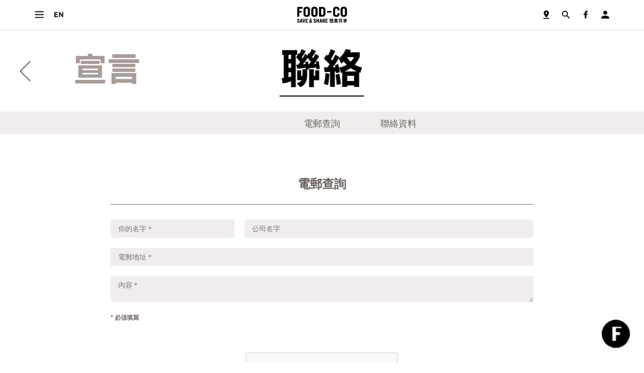

--- FILE ---
content_type: text/html; charset=UTF-8
request_url: https://food-co.hk/main/zh/%E8%81%AF%E7%B5%A1%E6%88%91%E5%80%91/
body_size: 8363
content:
<!DOCTYPE html>
<html
	lang="zh-HK" prefix="og: http://ogp.me/ns#"	class="page-template-default page page-id-104"	data-assets-path="https://food-co.hk/main/wp-content/themes/food-co/assets/"
	data-site-url="https://food-co.hk/main"
	data-disable-home-banner-video-background=""
>
<head>
	<meta charset="UTF-8">
	<meta http-equiv="X-UA-Compatible" content="IE=edge,chrome=1" >
    <meta name="viewport" content="width=device-width, user-scalable=no, initial-scale=1, maximum-scale=1, minimum-scale=1">
    

	<link rel="shortcut icon" href="https://food-co.hk/main/wp-content/themes/food-co/assets/images/favicon/favicon.ico" type="image/x-icon">
	<link rel="icon" href="https://food-co.hk/main/wp-content/themes/food-co/assets/images/favicon/favicon.png" type="image/png">
	<link rel="icon" sizes="https://food-co.hk/main/wp-content/themes/food-co/assets/images/favicon/32x32" href="favicon-32.png" type="image/png">
	<link rel="icon" sizes="https://food-co.hk/main/wp-content/themes/food-co/assets/images/favicon/64x64" href="favicon-64.png" type="image/png">
	<link rel="icon" sizes="https://food-co.hk/main/wp-content/themes/food-co/assets/images/favicon/96x96" href="favicon-96.png" type="image/png">
	<link rel="icon" sizes="https://food-co.hk/main/wp-content/themes/food-co/assets/images/favicon/196x196" href="favicon-196.png" type="image/png">
	<link rel="apple-touch-icon" sizes="152x152" href="https://food-co.hk/main/wp-content/themes/food-co/assets/images/favicon/apple-touch-icon.png">
	<link rel="apple-touch-icon" sizes="60x60" href="https://food-co.hk/main/wp-content/themes/food-co/assets/images/favicon/apple-touch-icon-60x60.png">
	<link rel="apple-touch-icon" sizes="76x76" href="https://food-co.hk/main/wp-content/themes/food-co/assets/images/favicon/apple-touch-icon-76x76.png">
	<link rel="apple-touch-icon" sizes="114x114" href="https://food-co.hk/main/wp-content/themes/food-co/assets/images/favicon/apple-touch-icon-114x114.png">
	<link rel="apple-touch-icon" sizes="120x120" href="https://food-co.hk/main/wp-content/themes/food-co/assets/images/favicon/apple-touch-icon-120x120.png">
	<link rel="apple-touch-icon" sizes="144x144" href="https://food-co.hk/main/wp-content/themes/food-co/assets/images/favicon/apple-touch-icon-144x144.png">
	<meta name="msapplication-TileImage" content="https://food-co.hk/main/wp-content/themes/food-co/assets/images/favicon/favicon-144.png">
	<meta name="msapplication-TileColor" content="#FFFFFF">
	<meta name="theme-color" content="#ffffff">


    <meta name="google-site-verification" content="VluauNVIRSjnQPNTo1nDRpQ1dXJQVWLJzeDebsyrOJg" />
	<link rel="profile" href="http://gmpg.org/xfn/11">
	<link rel="pingback" href="https://food-co.hk/main/xmlrpc.php">



	<link type="text/css" media="all" rel="stylesheet" href="https://food-co.hk/main/wp-content/themes/food-co/assets/styles/page.contact.css" />

	<script type="text/javascript">
		var require = {

		    baseUrl: "https://food-co.hk/main/wp-content/themes/food-co/assets/",

		    urlArgs: "bust=201810231604",

		    waitSeconds: 30,

		    paths: {
		    	'async': 'vendors/requirejs-plugins/v1.0.3/async',
		        'backbone': 'vendors/backbone.marionette/v3.1.0/backbone',
		        'backbone.radio': 'vendors/backbone.marionette/v3.1.0/backbone.radio',
		        'bootstrap': 'vendors/bootstrap/v3.3.7/js/bootstrap.min',
		        'chartjs': 'vendors/chartjs/v2.5.0/Chart.min',
		        'jquery-cookie': 'vendors/jquery-cookie/v1.4.1/jquery-cookie',
		        'jquery-scroll-to': 'vendors/jquery-scroll-to/v2.1.2/jquery.scrollTo.min',
		        'jquery-sticky-kit': 'vendors/jquery-sticky-kit/v1.1.2/jquery-sticky-kit-modified',
		        'jquery': 'vendors/backbone.marionette/v3.1.0/jquery',
		        'js-logger': 'vendors/js-logger/v1.3.0/logger.min',
		        'lazy': 'vendors/lazy-js/v0.4.2/lazy.min',
		        'marionette': 'vendors/backbone.marionette/v3.1.0/backbone.marionette',
		        'marionette-overlay': 'vendors/marionette-overlay/overlay',
		        'marionette-transition-region': 'vendors/marionette-transition-region/transitionRegion',
		        'modernizr': 'vendors/modernizr/v3.3.1/modernizr-custom',
		        'moment': 'vendors/moment/v2.15.1/moment.min',
		        "notify": 'vendors/notifyjs/v0.4.2/notify.min',
		        'swiper': 'vendors/swiper/v3.4.0/js/swiper.min',
		        'underscore': 'vendors/backbone.marionette/v3.1.0/underscore',
		        'waterfall': 'vendors/waterfall/jquery.waterfall'

		    },
		    shim: {
		    	'bootstrap' : { deps :['jquery'] },
		        'jquery-ui': { exports: '$', deps: ['jquery'] },
		        'jquery-cookie': { exports: '$', deps: ['jquery'] },
		        'jquery-scroll-to': { exports: '$', deps: ['jquery'] },
		        'jquery-sticky-kit': { exports: '$', deps: ['jquery'] },
		        'js-logger': { exports: 'Logger' },
		        'lazy': { exports: 'Lazy' },
		        'modernizr': { exports: 'Modernizr' },
		        'moment': { exports: 'moment' },
		        'notify': { exports: '$', deps: ['jquery'] },
		        'swiper': { exports: 'Swiper' },
		        'waterfall': {  deps: ['jquery'], exports: 'Waterfall'}
		    }
		};
	</script>



    <script type="application/ld+json">
    {
      "@context": "http://schema.org",
      "@type": "Organization",
      "url": "https://food-co.hk"
    }
    </script>
	<!-- Google Analytics -->
<script>
(function(i,s,o,g,r,a,m){i['GoogleAnalyticsObject']=r;i[r]=i[r]||function(){
(i[r].q=i[r].q||[]).push(arguments)},i[r].l=1*new Date();a=s.createElement(o),
m=s.getElementsByTagName(o)[0];a.async=1;a.src=g;m.parentNode.insertBefore(a,m)
})(window,document,'script','https://www.google-analytics.com/analytics.js','ga');
ga('create', 'UA-93760352-1', 'auto');
ga('send', 'pageview');
</script>
<!-- End Google Analytics -->


	
	<title>聯絡我們 &ndash; FOOD-CO</title>

<!-- This site is optimized with the Yoast SEO plugin v4.7 - https://yoast.com/wordpress/plugins/seo/ -->
<link rel="canonical" href="https://food-co.hk/main/zh/%e8%81%af%e7%b5%a1%e6%88%91%e5%80%91/" />
<meta property="og:locale" content="zh_HK" />
<meta property="og:locale:alternate" content="en_US" />
<meta property="og:type" content="article" />
<meta property="og:title" content="聯絡我們 &ndash; FOOD-CO" />
<meta property="og:url" content="https://food-co.hk/main/zh/%e8%81%af%e7%b5%a1%e6%88%91%e5%80%91/" />
<meta property="og:site_name" content="FOOD-CO" />
<meta property="article:publisher" content="https://www.facebook.com/foodco.hk/" />
<meta name="twitter:card" content="summary" />
<meta name="twitter:title" content="聯絡我們 &ndash; FOOD-CO" />
<!-- / Yoast SEO plugin. -->

<link rel='dns-prefetch' href='//s.w.org' />
<link rel="alternate" type="application/rss+xml" title="FOOD-CO &raquo; Feed" href="https://food-co.hk/main/zh/feed/" />
<link rel="alternate" type="application/rss+xml" title="FOOD-CO &raquo; Comments Feed" href="https://food-co.hk/main/zh/comments/feed/" />
		<script type="text/javascript">
			window._wpemojiSettings = {"baseUrl":"https:\/\/s.w.org\/images\/core\/emoji\/12.0.0-1\/72x72\/","ext":".png","svgUrl":"https:\/\/s.w.org\/images\/core\/emoji\/12.0.0-1\/svg\/","svgExt":".svg","source":{"concatemoji":"https:\/\/food-co.hk\/main\/wp-includes\/js\/wp-emoji-release.min.js?ver=5.3.2"}};
			!function(e,a,t){var r,n,o,i,p=a.createElement("canvas"),s=p.getContext&&p.getContext("2d");function c(e,t){var a=String.fromCharCode;s.clearRect(0,0,p.width,p.height),s.fillText(a.apply(this,e),0,0);var r=p.toDataURL();return s.clearRect(0,0,p.width,p.height),s.fillText(a.apply(this,t),0,0),r===p.toDataURL()}function l(e){if(!s||!s.fillText)return!1;switch(s.textBaseline="top",s.font="600 32px Arial",e){case"flag":return!c([127987,65039,8205,9895,65039],[127987,65039,8203,9895,65039])&&(!c([55356,56826,55356,56819],[55356,56826,8203,55356,56819])&&!c([55356,57332,56128,56423,56128,56418,56128,56421,56128,56430,56128,56423,56128,56447],[55356,57332,8203,56128,56423,8203,56128,56418,8203,56128,56421,8203,56128,56430,8203,56128,56423,8203,56128,56447]));case"emoji":return!c([55357,56424,55356,57342,8205,55358,56605,8205,55357,56424,55356,57340],[55357,56424,55356,57342,8203,55358,56605,8203,55357,56424,55356,57340])}return!1}function d(e){var t=a.createElement("script");t.src=e,t.defer=t.type="text/javascript",a.getElementsByTagName("head")[0].appendChild(t)}for(i=Array("flag","emoji"),t.supports={everything:!0,everythingExceptFlag:!0},o=0;o<i.length;o++)t.supports[i[o]]=l(i[o]),t.supports.everything=t.supports.everything&&t.supports[i[o]],"flag"!==i[o]&&(t.supports.everythingExceptFlag=t.supports.everythingExceptFlag&&t.supports[i[o]]);t.supports.everythingExceptFlag=t.supports.everythingExceptFlag&&!t.supports.flag,t.DOMReady=!1,t.readyCallback=function(){t.DOMReady=!0},t.supports.everything||(n=function(){t.readyCallback()},a.addEventListener?(a.addEventListener("DOMContentLoaded",n,!1),e.addEventListener("load",n,!1)):(e.attachEvent("onload",n),a.attachEvent("onreadystatechange",function(){"complete"===a.readyState&&t.readyCallback()})),(r=t.source||{}).concatemoji?d(r.concatemoji):r.wpemoji&&r.twemoji&&(d(r.twemoji),d(r.wpemoji)))}(window,document,window._wpemojiSettings);
		</script>
		<style type="text/css">
img.wp-smiley,
img.emoji {
	display: inline !important;
	border: none !important;
	box-shadow: none !important;
	height: 1em !important;
	width: 1em !important;
	margin: 0 .07em !important;
	vertical-align: -0.1em !important;
	background: none !important;
	padding: 0 !important;
}
</style>
	<link rel='stylesheet' id='wp-block-library-css'  href='https://food-co.hk/main/wp-includes/css/dist/block-library/style.min.css?ver=5.3.2' type='text/css' media='all' />
<script type='text/javascript' src='https://food-co.hk/main/wp-content/themes/food-co/assets/vendors/jquery/v3.2.0/jquery.min.js?ver=3.2.s'></script>
<script type='text/javascript' src='https://food-co.hk/main/wp-content/themes/food-co/assets/vendors/require/v2.3.2/require.min.js?ver=5.3.2'></script>
<link rel='https://api.w.org/' href='https://food-co.hk/main/wp-json/' />
<link rel="EditURI" type="application/rsd+xml" title="RSD" href="https://food-co.hk/main/xmlrpc.php?rsd" />
<link rel="wlwmanifest" type="application/wlwmanifest+xml" href="https://food-co.hk/main/wp-includes/wlwmanifest.xml" /> 
<meta name="generator" content="WordPress 5.3.2" />
<link rel='shortlink' href='https://food-co.hk/main/?p=104' />
<link rel="alternate" type="application/json+oembed" href="https://food-co.hk/main/wp-json/oembed/1.0/embed?url=https%3A%2F%2Ffood-co.hk%2Fmain%2Fzh%2F%25e8%2581%25af%25e7%25b5%25a1%25e6%2588%2591%25e5%2580%2591%2F" />
<link rel="alternate" type="text/xml+oembed" href="https://food-co.hk/main/wp-json/oembed/1.0/embed?url=https%3A%2F%2Ffood-co.hk%2Fmain%2Fzh%2F%25e8%2581%25af%25e7%25b5%25a1%25e6%2588%2591%25e5%2580%2591%2F&#038;format=xml" />
<script async src="https://www.googletagmanager.com/gtag/js?id=G-X9XL87PNPN" type="text/javascript"></script><script type="text/javascript">window.dataLayer = window.dataLayer || [];function gtag(){dataLayer.push(arguments);}gtag('js', new Date());gtag('config', 'G-X9XL87PNPN');</script><link rel="alternate" href="https://food-co.hk/main/zh/%e8%81%af%e7%b5%a1%e6%88%91%e5%80%91/" hreflang="zh" />
<link rel="alternate" href="https://food-co.hk/main/zh/contact/" hreflang="en" />


</head>
<body>
<h1 class="outliner-only">惜食共享宣言</h1>
<head>
<script src='https://www.google.com/recaptcha/api.js' async defer></script>
</head>
<div class="topBar" id="topBar">
	<div class="inner">
		<div class="left">
			<a class="icon menu"   alt="目錄" title="目錄">目錄</a>			<a class="icon language" href="https://food-co.hk/main/zh/contact/"  alt="語言" title="語言">語言</a>			<a class="donateFoodBtn" href="https://food-co.hk/main/zh/召集支持/#食物捐贈"  alt="食物捐贈" title="食物捐贈">食物捐贈</a>			<a class="foodWasteBtn" href="https://food-co.hk/main/zh/召集支持/#廚餘回收"  alt="廚餘回收" title="廚餘回收">廚餘回收</a>			<a class="donateFundBtn" href="https://food-co.hk/main/zh/召集支持/#捐款支持"  alt="捐款支持" title="捐款支持">捐款支持</a>		</div>
		<div class="middle">
			<a class="logo" href="https://food-co.hk/main/zh/主頁/"  alt="FOOD-CO :: SAVE &amp; SHARE 惜食共享" title="FOOD-CO :: SAVE &amp; SHARE 惜食共享">FOOD-CO :: SAVE &amp; SHARE 惜食共享</a>		</div>
		<div class="right">
			<div class="rightIconContainer">
				<!-- Enhancemnet add @20230930 -->
				<a class="mealProviderBtn" href="/console/?lang=zh_HK/#/meal-provider/create"  alt="成為開心分饗餐廳" title="成為開心分饗餐廳">成為開心分饗餐廳</a>				<a class="word map" href="https://food-co.hk/main/zh/食物共享地圖/"  alt="食物共享地圖" title="食物共享地圖">食物共享地圖</a>				<a class="icon map" href="https://food-co.hk/main/zh/食物共享地圖/"  alt="食物共享地圖" title="食物共享地圖">食物共享地圖</a>				
				
				<a class="icon search"   alt="搜尋" title="搜尋">搜尋</a>				<a class="icon facebook"   alt="Facebook" title="Facebook">Facebook</a>				<a class="icon user" href="/console/?lang=zh_HK" target="_blank" alt="登入／註冊" title="登入／註冊">登入／註冊</a>			</div>
		</div>


	</div>
</div>
<div class="navigationBar" id="導航欄">



    <div class="mainMenu swiper-container">
        <div class="swiper-wrapper">
            <a class="swiper-slide item0" href="https://food-co.hk/main/zh/我們團隊/">
                <div class="inner" >
                    <div class="zh">團隊</div>
                    <div class="en">TEAM</div>
                </div>
            </a>
            <a class="swiper-slide item1" href="https://food-co.hk/main/zh/伙伴計劃/">
                <div class="inner">
                    <div class="zh">計劃</div>
                    <div class="en">PROGRAMME</div>
                </div>
            </a>
            <a class="swiper-slide item2" href="https://food-co.hk/main/zh/召集支持/">
                <div class="inner">
                    <div class="zh">支持</div>
                    <div class="en">SUPPORT</div>
                </div>
            </a>
            <a class="swiper-slide item3" href="https://food-co.hk/main/zh/改變社會/">
                <div class="inner">
                    <div class="zh">改變</div>
                    <div class="en">CHANGE</div>
                </div>
            </a>
            <a class="swiper-slide item4" href="https://food-co.hk/main/zh/最新消息/">
                <div class="inner">
                    <div class="zh">消息</div>
                    <div class="en">NEWS</div>
                </div>
            </a>
            <a class="swiper-slide item5" href="https://food-co.hk/main/zh/惜食共享宣言/">
                <div class="inner">
                    <div class="zh">宣言</div>
                    <div class="en">MANIFESTO</div>
                </div>
            </a>
            <a class="swiper-slide item6" href="https://food-co.hk/main/zh/聯絡我們/">
                <div class="inner">
                    <div class="zh">聯絡</div>
                    <div class="en">ENQUIRY</div>
                </div>
            </a>
        </div>
        <div class="swiper-button swiper-button-prev "><div class="arrow prev"></div></div>
        <div class="swiper-button swiper-button-next "><div class="arrow next"></div></div>
    </div>




    <div class="subMenu swiper-container">
        <div class="swiper-wrapper">
        </div>
    </div>




    <div class="template">
        <div class="item0">
            <a class="smooth" data-index="0" data-section="概況一覽" href="https://food-co.hk/main/zh/我們團隊/#概況一覽">概況一覽</a>
            <a class="smooth" data-index="1" data-section="願景使命" href="https://food-co.hk/main/zh/我們團隊/#願景使命">願景使命</a>
            <a class="smooth" data-index="2" data-section="目標宗旨" href="https://food-co.hk/main/zh/我們團隊/#目標宗旨">目標宗旨 </a>
            <a class="smooth" data-index="3" data-section="運作模式" href="https://food-co.hk/main/zh/我們團隊/#運作模式">運作模式 </a>
            <a class="smooth" data-index="4" data-section="合作夥伴" href="https://food-co.hk/main/zh/我們團隊/#合作夥伴">合作夥伴</a>
        </div>
         <div class="item1">
            <a class="smooth" data-index="0" data-section="惜食共享-企業伙伴" href="https://food-co.hk/main/zh/伙伴計劃/#惜食共享-企業伙伴">惜食共享 • 企業伙伴 </a>
            <a class="smooth" data-index="1" data-section="惜食共享-業界伙伴" href="https://food-co.hk/main/zh/伙伴計劃/#惜食共享-業界伙伴">惜食共享 • 業界伙伴 </a>
            <a class="smooth" data-index="2" data-section="惜食共享-社區伙伴" href="https://food-co.hk/main/zh/伙伴計劃/#惜食共享-社區伙伴">惜食共享 • 社區伙伴 </a>
            <a class="smooth" data-index="3" data-section="惜食共享-學校伙伴" href="https://food-co.hk/main/zh/伙伴計劃/#惜食共享-學校伙伴">惜食共享 • 學校伙伴 </a>
        </div>
         <div class="item2">
            <a class="smooth" data-index="0" data-section="食物援助" href="https://food-co.hk/main/zh/召集支持/#食物援助">食物援助</a>
            <a class="smooth" data-index="1" data-section="食物捐贈" href="https://food-co.hk/main/zh/召集支持/#食物捐贈" >食物捐贈</a>
            <a class="smooth" data-index="2" data-section="廚餘回收" href="https://food-co.hk/main/zh/召集支持/#廚餘回收" >廚餘回收</a>
            <a class="smooth" data-index="3" data-section="捐款支持" href="https://food-co.hk/main/zh/召集支持/#捐款支持">捐款支持</a>
            <a class="smooth" data-index="4" data-section="營運支持" href="https://food-co.hk/main/zh/召集支持/#營運支持">營運支持</a>
            <a class="smooth" data-index="5" data-section="成為義工" href="https://food-co.hk/main/zh/召集支持/#成為義工">成為義工</a>

        </div>
         <div class="item3">

            


            <a class="smooth" data-index="1" data-section="惜食故事" href="https://food-co.hk/main/zh/改變社會/#惜食故事">惜食故事</a>
        </div>
         <div class="item4">
            <a class="smooth" data-index="0" data-section="全部消息" href="https://food-co.hk/main/zh/最新消息/#全部消息">全部消息 </a>


            <a class="smooth" data-index="1" data-section="活動消息" href="https://food-co.hk/main/zh/最新消息/#活動消息">活動消息 </a>

            <a class="smooth" data-index="2" data-section="活動回顧" href="https://food-co.hk/main/zh/最新消息/#活動回顧">活動回顧 </a>


            <a class="smooth" data-index="3" data-section="新聞發佈" href="https://food-co.hk/main/zh/最新消息/#新聞發佈">新聞發佈</a>
            <a class="smooth" data-index="4" data-section="媒體報導" href="https://food-co.hk/main/zh/最新消息/#媒體報導">媒體報導</a>
        </div>
         <div class="item5">
            <a class="smooth" data-index="0" data-section="宣言共享" href="https://food-co.hk/main/zh/惜食共享宣言/#宣言共享">宣言共享</a>
        </div>
         <div class="item6">
             <a class="smooth" data-index="0" data-section="電郵查詢" href="https://food-co.hk/main/zh/聯絡我們/#電郵查詢">電郵查詢</a>
             <a class="smooth" data-index="0" data-section="聯絡資料" href="https://food-co.hk/main/zh/聯絡我們/#聯絡資料">聯絡資料</a>
        </div>
    </div>



     <div class="preloader">
            <div class="spinIcon"></div>
    </div>




</div>
<div class="sideBar">
   
    <a class="btnHide"></a>

    <div class="languages">
        <a class="btnLanguage" href="https://food-co.hk/main/zh/contact/">EN</a>
        <a class="btnLanguage" href="https://food-co.hk/main/zh/%e8%81%af%e7%b5%a1%e6%88%91%e5%80%91/">中</a>
    </div>

    <div class="btnGroup">
        <a class="btnSignin" href="/console/?lang=zh_HK" target="_blank" alt="登入／註冊" title="登入／註冊">登入／註冊</a>        <a class="donateFoodBtn" href="https://food-co.hk/main/zh/召集支持/#食物捐贈"  alt="食物捐贈" title="食物捐贈">食物捐贈</a>        <a class="footWasteBtn" href="https://food-co.hk/main/zh/召集支持/#廚餘回收"  alt="廚餘回收" title="廚餘回收">廚餘回收</a>        <a class="donateFundBtn" href="https://food-co.hk/main/zh/召集支持/#捐款支持"  alt="捐款支持" title="捐款支持">捐款支持</a>        <!-- Enhancemnet add @20230930 -->
        <a class="mealProviderBtn" href="/console/?lang=zh_HK/#/meal-provider/create"  alt="成為開心分饗餐廳" title="成為開心分饗餐廳">成為開心分饗餐廳</a>    </div>





    <div class="sitemap">

                <div class="item hasSub closed">
                    <a class="page"   alt="主頁" title="主頁">主頁</a>                    <div class="sub">
                        <a class="smooth section" href="https://food-co.hk/main/zh/主頁/#重要數據"  alt="重要數據" title="重要數據">重要數據</a>
                        

                        


                        <a class="smooth section" href="https://food-co.hk/main/zh/主頁/#食物共享地圖"  alt="食物共享地圖" title="食物共享地圖">食物共享地圖</a>                    </div>
                </div>


                <div class="item">
                     <a class="page" href="https://food-co.hk/main/zh/食物共享地圖/"  alt="食物共享地圖" title="食物共享地圖">食物共享地圖</a>                </div>


                <div class="item hasSub closed">
                    <a class="page"   alt="我們團隊" title="我們團隊">我們團隊</a>                    <div class="sub">
                        <a class="smooth section" href="https://food-co.hk/main/zh/我們團隊/#概況一覽"  alt="概況一覽" title="概況一覽">概況一覽</a>                        <a class="smooth section" href="https://food-co.hk/main/zh/我們團隊/#願景使命"  alt="願景使命" title="願景使命">願景使命</a>                        <a class="smooth section" href="https://food-co.hk/main/zh/我們團隊/#目標宗旨"  alt="目標宗旨 " title="目標宗旨 ">目標宗旨 </a>                        <a class="smooth section" href="https://food-co.hk/main/zh/我們團隊/#運作模式"  alt="運作模式 " title="運作模式 ">運作模式 </a>                        <a class="smooth section" href="https://food-co.hk/main/zh/我們團隊/#合作夥伴"  alt="合作夥伴" title="合作夥伴">合作夥伴</a>                     </div>
                </div>


                <div class="item hasSub closed">
                    <a class="page"   alt="伙伴計劃" title="伙伴計劃">伙伴計劃</a>                    <div class="sub">
                        <a class="smooth section" href="https://food-co.hk/main/zh/伙伴計劃/#惜食共享-企業伙伴"  alt="惜食共享 • 企業伙伴 " title="惜食共享 • 企業伙伴 ">惜食共享 • 企業伙伴 </a>                        <a class="smooth section" href="https://food-co.hk/main/zh/伙伴計劃/#惜食共享-業界伙伴"  alt="惜食共享 • 業界伙伴 " title="惜食共享 • 業界伙伴 ">惜食共享 • 業界伙伴 </a>                        <a class="smooth section" href="https://food-co.hk/main/zh/伙伴計劃/#惜食共享-社區伙伴"  alt="惜食共享 • 社區伙伴 " title="惜食共享 • 社區伙伴 ">惜食共享 • 社區伙伴 </a>                        <a class="smooth section" href="https://food-co.hk/main/zh/伙伴計劃/#惜食共享-學校伙伴"  alt="惜食共享 • 學校伙伴 " title="惜食共享 • 學校伙伴 ">惜食共享 • 學校伙伴 </a>                     </div>
                </div>


                <div class="item hasSub closed">
                    <a class="page"   alt="召集支持 " title="召集支持 ">召集支持 </a>                    <div class="sub">
                        <a class="smooth section" href="https://food-co.hk/main/zh/召集支持/#食物援助"  alt="食物援助" title="食物援助">食物援助</a>                        <a class="smooth section" href="https://food-co.hk/main/zh/召集支持/#食物捐贈"  alt="食物捐贈" title="食物捐贈">食物捐贈</a>                        <a class="smooth section" href="https://food-co.hk/main/zh/召集支持/#廚餘回收"  alt="廚餘回收" title="廚餘回收">廚餘回收</a>                        <a class="smooth section" href="https://food-co.hk/main/zh/召集支持/#捐款支持"  alt="捐款支持" title="捐款支持">捐款支持</a>                        <a class="smooth section" href="https://food-co.hk/main/zh/召集支持/#營運支持"  alt="營運支持" title="營運支持">營運支持</a>                        <a class="smooth section" href="https://food-co.hk/main/zh/召集支持/#成為義工"  alt="成為義工" title="成為義工">成為義工</a>                     </div>
                </div>


                <div class="item hasSub closed">
                    <a class="page"   alt="改變社會" title="改變社會">改變社會</a>                    <div class="sub">
                                                <a class="smooth section" href="https://food-co.hk/main/zh/改變社會/#惜食故事"  alt="惜食故事" title="惜食故事">惜食故事</a>                     </div>
                </div>



                <div class="item hasSub closed">
                    <a class="page"   alt="最新消息 " title="最新消息 ">最新消息 </a>                    <div class="sub">
                        <a class="smooth section" href="https://food-co.hk/main/zh/最新消息/#全部消息"  alt="全部消息 " title="全部消息 ">全部消息 </a>                        <a class="smooth section" href="https://food-co.hk/main/zh/最新消息/#活動消息"  alt="活動消息 " title="活動消息 ">活動消息 </a>                        <a class="smooth section" href="https://food-co.hk/main/zh/最新消息/#活動回顧"  alt="活動回顧 " title="活動回顧 ">活動回顧 </a>                        <a class="smooth section" href="https://food-co.hk/main/zh/最新消息/#新聞發佈"  alt="新聞發佈" title="新聞發佈">新聞發佈</a>                        <a class="smooth section" href="https://food-co.hk/main/zh/最新消息/#媒體報導"  alt="媒體報導" title="媒體報導">媒體報導</a>                     </div>
                </div>



                <div class="item hasSub closed">
                    <a class="page"   alt="惜食共享宣言" title="惜食共享宣言">惜食共享宣言</a>                    <div class="sub">
                        <a class="smooth section" href="https://food-co.hk/main/zh/惜食共享宣言/#宣言共享"  alt="宣言共享" title="宣言共享">宣言共享</a>                     </div>
                </div>



                <div class="item hasSub closed">
                    <a class="page"   alt="聯絡我們" title="聯絡我們">聯絡我們</a>                    <div class="sub">
                        <a class="smooth section" href="https://food-co.hk/main/zh/聯絡我們/#電郵查詢"  alt="電郵查詢" title="電郵查詢">電郵查詢</a>                        <a class="smooth section" href="https://food-co.hk/main/zh/聯絡我們/#聯絡資料"  alt="聯絡資料" title="聯絡資料">聯絡資料</a>                    </div>
                </div>



                <div class="clear"></div>

            </div>


</div>



<main>


	<section class="emailEnquiry" id="電郵查詢">
		<div class="inner">
			<div class="foodco-max-width-container">
				<h2>電郵查詢</h2>
				<form method="POST" action="https://food-co.hk/main/wp-json/foodco_plugin/enquiry/post">
					<div class="info">
						<div class="infoGroup">
							<input type="text" name="name" placeholder="你的名字＊" />
							<input type="text" name="company" placeholder="公司名字" />
						</div>
<!-- 						<div class="infoGroup">
							<input type="text" name="occupation" placeholder="職業" />
							<input type="email" name="email" placeholder="電郵地址＊" />
						</div> -->
						<div class="content">
							<input type="email" name="email" placeholder="電郵地址＊" />
						</div>
						<div class="content">
							<textarea name="content" placeholder="內容＊"></textarea>
						</div>
					</div>

					<div class="mandatory">* 必須填寫</div>
					<div class="info">
						<div class="g-recaptcha" data-sitekey="6LcG6XglAAAAAFqFqPGFoJ1Oy69nEeNvU1i62O5s"></div>
					</div>
					<div class="errorMessage hided">名字，電郵地址，內容及機器人驗證必需填寫</div>
					<div class="successMessage template">成功！多謝你的查詢</div>
					<input class="foodco-black-button" type="submit" value="確認" />
				</form>
			</div>
		</div>
	</section>



	<section class="contactInformation" id="聯絡資料">
		<div class="inner">
			<div class="foodco-max-width-container">
				<h2>聯絡資料</h2>
				<div class="address">
					<addr>
						<div class="item">
							<span class="key">地址 : </span>
							<span class="value">香港灣仔石水渠街85號 9樓</span>
						</div>
						<div class="item">
							<span class="key">電話 : </span>
							<span class="value">(852) 2117 5855</span>
						</div>
						<div class="item">
							<span class="key">電郵 : </span>
							<span class="value"><a href="mailto:info@food-co.hk">info@food-co.hk</a></span>
						</div>

					</addr>
				</div>
				<div class="map"></div>
			</div>
		</div>
	</section>


</main>



<div class="bottomBar" id="bottomBar">


        <div class="top">
            <a class="foodco-medium-button" href="/console/?lang=zh_HK/#/public/register" target="_blank" alt="加入 FOOD-CO 團隊" title="加入 FOOD-CO 團隊">加入 FOOD-CO 團隊</a>            <a class="foodco-medium-button" href="https://food-co.hk/main/zh/食物共享地圖/"  alt="前往食物共享地圖" title="前往食物共享地圖">前往食物共享地圖</a>        </div>


        <div class="bottom">

            <div class="sitemap">

                <div class="item">
                    <a class="page" href="https://food-co.hk/main/zh/主頁/"  alt="主頁" title="主頁">主頁</a>                    <a class="smooth section" href="https://food-co.hk/main/zh/主頁/#重要數據"  alt="重要數據" title="重要數據">重要數據</a>


                                        

                     



                    <a class="smooth section" href="https://food-co.hk/main/zh/主頁/#食物共享地圖"  alt="食物共享地圖" title="食物共享地圖">食物共享地圖</a>                </div>


                <div class="item">
                     <a class="page" href="https://food-co.hk/main/zh/食物共享地圖/"  alt="食物共享地圖" title="食物共享地圖">食物共享地圖</a>                </div>


                <div class="item">
                    <a class="page" href="https://food-co.hk/main/zh/我們團隊/"  alt="我們團隊" title="我們團隊">我們團隊</a>                    <a class="smooth section" href="https://food-co.hk/main/zh/我們團隊/#概況一覽"  alt="概況一覽" title="概況一覽">概況一覽</a>                    <a class="smooth section" href="https://food-co.hk/main/zh/我們團隊/#願景使命"  alt="願景使命" title="願景使命">願景使命</a>                    <a class="smooth section" href="https://food-co.hk/main/zh/我們團隊/#目標宗旨"  alt="目標宗旨 " title="目標宗旨 ">目標宗旨 </a>                    <a class="smooth section" href="https://food-co.hk/main/zh/我們團隊/#運作模式"  alt="運作模式 " title="運作模式 ">運作模式 </a>                    <a class="smooth section" href="https://food-co.hk/main/zh/我們團隊/#合作夥伴"  alt="合作夥伴" title="合作夥伴">合作夥伴</a>                </div>


                <div class="item">
                    <a class="page" href="https://food-co.hk/main/zh/伙伴計劃/"  alt="伙伴計劃" title="伙伴計劃">伙伴計劃</a>                    <a class="smooth section" href="https://food-co.hk/main/zh/伙伴計劃/#惜食共享-企業伙伴"  alt="惜食共享 • 企業伙伴 " title="惜食共享 • 企業伙伴 ">惜食共享 • 企業伙伴 </a>                    <a class="smooth section" href="https://food-co.hk/main/zh/伙伴計劃/#惜食共享-業界伙伴"  alt="惜食共享 • 業界伙伴 " title="惜食共享 • 業界伙伴 ">惜食共享 • 業界伙伴 </a>                    <a class="smooth section" href="https://food-co.hk/main/zh/伙伴計劃/#惜食共享-社區伙伴"  alt="惜食共享 • 社區伙伴 " title="惜食共享 • 社區伙伴 ">惜食共享 • 社區伙伴 </a>                    <a class="smooth section" href="https://food-co.hk/main/zh/伙伴計劃/#惜食共享-學校伙伴"  alt="惜食共享 • 學校伙伴 " title="惜食共享 • 學校伙伴 ">惜食共享 • 學校伙伴 </a>                </div>


                <div class="item">
                    <a class="page" href="https://food-co.hk/main/zh/召集支持/"  alt="召集支持 " title="召集支持 ">召集支持 </a>                    <a class="smooth section" href="https://food-co.hk/main/zh/召集支持/#食物援助"  alt="食物援助" title="食物援助">食物援助</a>                    <a class="smooth section" href="https://food-co.hk/main/zh/召集支持/#食物捐贈"  alt="食物捐贈" title="食物捐贈">食物捐贈</a>                    <a class="smooth section" href="https://food-co.hk/main/zh/召集支持/#廚餘回收"  alt="廚餘回收" title="廚餘回收">廚餘回收</a>                    <a class="smooth section" href="https://food-co.hk/main/zh/召集支持/#捐款支持"  alt="捐款支持" title="捐款支持">捐款支持</a>                    <a class="smooth section" href="https://food-co.hk/main/zh/召集支持/#營運支持"  alt="營運支持" title="營運支持">營運支持</a>                    <a class="smooth section" href="https://food-co.hk/main/zh/召集支持/#成為義工"  alt="成為義工" title="成為義工">成為義工</a>                </div>


                <div class="item">
                    <a class="page" href="https://food-co.hk/main/zh/改變社會/"  alt="改變社會" title="改變社會">改變社會</a>

                    


                    <a class="smooth section" href="https://food-co.hk/main/zh/改變社會/#惜食故事"  alt="惜食故事" title="惜食故事">惜食故事</a>                </div>



                <div class="item">
                    <a class="page" href="https://food-co.hk/main/zh/最新消息/"  alt="最新消息 " title="最新消息 ">最新消息 </a>                    <a class="smooth section" href="https://food-co.hk/main/zh/最新消息/#全部消息"  alt="全部消息 " title="全部消息 ">全部消息 </a>                    <a class="smooth section" href="https://food-co.hk/main/zh/最新消息/#活動消息"  alt="活動消息 " title="活動消息 ">活動消息 </a>                    <a class="smooth section" href="https://food-co.hk/main/zh/最新消息/#活動回顧"  alt="活動回顧 " title="活動回顧 ">活動回顧 </a>                    <a class="smooth section" href="https://food-co.hk/main/zh/最新消息/#新聞發佈"  alt="新聞發佈" title="新聞發佈">新聞發佈</a>                    <a class="smooth section" href="https://food-co.hk/main/zh/最新消息/#媒體報導"  alt="媒體報導" title="媒體報導">媒體報導</a>                </div>



                <div class="item">
                    <a class="page" href="https://food-co.hk/main/zh/惜食共享宣言/"  alt="惜食共享宣言" title="惜食共享宣言">惜食共享宣言</a>                    <a class="smooth section" href="https://food-co.hk/main/zh/惜食共享宣言/#宣言共享"  alt="宣言共享" title="宣言共享">宣言共享</a>                </div>



                <div class="item">
                    <a class="page" href="https://food-co.hk/main/zh/聯絡我們/"  alt="聯絡我們" title="聯絡我們">聯絡我們</a>                    <a class="smooth section" href="https://food-co.hk/main/zh/聯絡我們/#電郵查詢"  alt="電郵查詢" title="電郵查詢">電郵查詢</a>                    <a class="smooth section" href="https://food-co.hk/main/zh/聯絡我們/#聯絡資料"  alt="聯絡資料" title="聯絡資料">聯絡資料</a>                </div>



                <div class="clear"></div>

            </div>

            <div class="aboutFoodco">
                <div class="connection">
                    <div class="sns">
                        <a class="icon facebook" href="https://www.facebook.com/foodco.hk/"  alt="Facebook" title="Facebook">Facebook</a>                        <a class="icon youtube" href="https://www.youtube.com/channel/UCtSCkqFaHo_nHASMv3pZFvQ"  alt="Youtube" title="Youtube">Youtube</a>                    </div>
                    <form class="subscribe" novalidate method="POST" action="https://food-co.hk/main/wp-json/foodco_plugin/subscriber/post">
                        <input type="email" name="email" placeholder="請輸入電子郵件以訂閱電子報" />
                        <input type="submit" class="subscribeConfirm"  value="訂閱" />
                        <div class="errorMessage hided">請輸入正確的電郵地址</div>
                        <div class="successMessage template">成功! 感謝您的訂閱。</div>
                    </form>
                </div>

                    <div class="privacyGroup">
                        <a class="privacy" href="https://food-co.hk/main/zh/聲明/"  alt="使用條款及免責聲明" title="使用條款及免責聲明">使用條款及免責聲明</a>                        <p class="copyright">© 2017. FOOD-CO.hk 版權所有</p>
                    </div>

            </div>

        </div>

</div><!--bottomBar-->



<script>
    (function() {
        Greet = window.Greet || function () {
            (Greet.q = Greet.q || []).push(arguments);
        }

        Greet('init', { 
            lang: "zh_HK",
            domain: "https://grick.io",
            apiKey: "HpLl8GCJ9RRhZfSrOdO6kGwP7q6Re7FEAmVT"
        });
    })();
</script>
<script src="https://grick.io/console/greet-sdk-v1.js"></script>

<!-- Facebook Pixel Code --><script>  !function(f,b,e,v,n,t,s)  {if(f.fbq)return;n=f.fbq=function(){n.callMethod?  n.callMethod.apply(n,arguments):n.queue.push(arguments)};  if(!f._fbq)f._fbq=n;n.push=n;n.loaded=!0;n.version='2.0';  n.queue=[];t=b.createElement(e);t.async=!0;  t.src=v;s=b.getElementsByTagName(e)[0];  s.parentNode.insertBefore(t,s)}(window, document,'script',  'https://connect.facebook.net/en_US/fbevents.js');  fbq('init', '1013627769001094');  fbq('track', 'PageView');</script><noscript><img height="1" width="1" style="display:none"  src="https://www.facebook.com/tr?id=1013627769001094&ev=PageView&noscript=1"/></noscript><!-- End Facebook Pixel Code -->
<div class="promotedVideo" id="宣傳影片">
	<div class="head"><a class="btnHide"></a></div>
	<div class="body">
		<div class="iframeWrapper">
			<iframe frameborder="0" allowfullscreen></iframe>
		</div>
	</div>
</div>
<div class="searcher">
	<div class="head"><a class="btnHide"></a></div>
	<div class="body">
		<form method="GET" action="https://food-co.hk/main/zh/搜尋/">
			<div class="title">搜尋</div>
			<input type="text" name="q" placeholder="關鍵字" />
			<input type="submit" value="送出" class="submit" />
		</form>
	</div>
</div>
<script type="text/javascript">
    function onGoogleAPIReady() {
		require(['scripts/page.contact'], function(Page) {
        	new Page().render();
   	 	});
	}

</script>
<script>
	function loadScript(src, callback) {
        var script = document.createElement('script');
        script.type = 'text/javascript';
        script.onload = callback; // most browsers
        script.onreadystatechange = function () { // old IE
            if (this.readyState == 'complete') {
                callback();
            }
        };
        document.getElementsByTagName('head')[0].appendChild(script);
        script.src = src; // src must assign after appendChild on IE
    }

    var googleMapAPIKey = window.googleMapAPIKey = 'AIzaSyBATJHM0OOeILsZ1SproOufXK56pomaMlw';
    var src = "https://maps.googleapis.com/maps/api/js?libraries=places&key=" + googleMapAPIKey;
    var lang = "zh";
    if (lang=="zh") {
        src += "&language=zh-TW";
    } else {
        src += "&language=en";
    }
    loadScript(src, onGoogleAPIReady);
</script>


<script type='text/javascript' src='https://food-co.hk/main/wp-includes/js/wp-embed.min.js?ver=5.3.2'></script>

	

</body>
</html> 

--- FILE ---
content_type: text/html; charset=utf-8
request_url: https://www.google.com/recaptcha/api2/anchor?ar=1&k=6LcG6XglAAAAAFqFqPGFoJ1Oy69nEeNvU1i62O5s&co=aHR0cHM6Ly9mb29kLWNvLmhrOjQ0Mw..&hl=en&v=PoyoqOPhxBO7pBk68S4YbpHZ&size=normal&anchor-ms=20000&execute-ms=30000&cb=ye1farh11lgb
body_size: 49554
content:
<!DOCTYPE HTML><html dir="ltr" lang="en"><head><meta http-equiv="Content-Type" content="text/html; charset=UTF-8">
<meta http-equiv="X-UA-Compatible" content="IE=edge">
<title>reCAPTCHA</title>
<style type="text/css">
/* cyrillic-ext */
@font-face {
  font-family: 'Roboto';
  font-style: normal;
  font-weight: 400;
  font-stretch: 100%;
  src: url(//fonts.gstatic.com/s/roboto/v48/KFO7CnqEu92Fr1ME7kSn66aGLdTylUAMa3GUBHMdazTgWw.woff2) format('woff2');
  unicode-range: U+0460-052F, U+1C80-1C8A, U+20B4, U+2DE0-2DFF, U+A640-A69F, U+FE2E-FE2F;
}
/* cyrillic */
@font-face {
  font-family: 'Roboto';
  font-style: normal;
  font-weight: 400;
  font-stretch: 100%;
  src: url(//fonts.gstatic.com/s/roboto/v48/KFO7CnqEu92Fr1ME7kSn66aGLdTylUAMa3iUBHMdazTgWw.woff2) format('woff2');
  unicode-range: U+0301, U+0400-045F, U+0490-0491, U+04B0-04B1, U+2116;
}
/* greek-ext */
@font-face {
  font-family: 'Roboto';
  font-style: normal;
  font-weight: 400;
  font-stretch: 100%;
  src: url(//fonts.gstatic.com/s/roboto/v48/KFO7CnqEu92Fr1ME7kSn66aGLdTylUAMa3CUBHMdazTgWw.woff2) format('woff2');
  unicode-range: U+1F00-1FFF;
}
/* greek */
@font-face {
  font-family: 'Roboto';
  font-style: normal;
  font-weight: 400;
  font-stretch: 100%;
  src: url(//fonts.gstatic.com/s/roboto/v48/KFO7CnqEu92Fr1ME7kSn66aGLdTylUAMa3-UBHMdazTgWw.woff2) format('woff2');
  unicode-range: U+0370-0377, U+037A-037F, U+0384-038A, U+038C, U+038E-03A1, U+03A3-03FF;
}
/* math */
@font-face {
  font-family: 'Roboto';
  font-style: normal;
  font-weight: 400;
  font-stretch: 100%;
  src: url(//fonts.gstatic.com/s/roboto/v48/KFO7CnqEu92Fr1ME7kSn66aGLdTylUAMawCUBHMdazTgWw.woff2) format('woff2');
  unicode-range: U+0302-0303, U+0305, U+0307-0308, U+0310, U+0312, U+0315, U+031A, U+0326-0327, U+032C, U+032F-0330, U+0332-0333, U+0338, U+033A, U+0346, U+034D, U+0391-03A1, U+03A3-03A9, U+03B1-03C9, U+03D1, U+03D5-03D6, U+03F0-03F1, U+03F4-03F5, U+2016-2017, U+2034-2038, U+203C, U+2040, U+2043, U+2047, U+2050, U+2057, U+205F, U+2070-2071, U+2074-208E, U+2090-209C, U+20D0-20DC, U+20E1, U+20E5-20EF, U+2100-2112, U+2114-2115, U+2117-2121, U+2123-214F, U+2190, U+2192, U+2194-21AE, U+21B0-21E5, U+21F1-21F2, U+21F4-2211, U+2213-2214, U+2216-22FF, U+2308-230B, U+2310, U+2319, U+231C-2321, U+2336-237A, U+237C, U+2395, U+239B-23B7, U+23D0, U+23DC-23E1, U+2474-2475, U+25AF, U+25B3, U+25B7, U+25BD, U+25C1, U+25CA, U+25CC, U+25FB, U+266D-266F, U+27C0-27FF, U+2900-2AFF, U+2B0E-2B11, U+2B30-2B4C, U+2BFE, U+3030, U+FF5B, U+FF5D, U+1D400-1D7FF, U+1EE00-1EEFF;
}
/* symbols */
@font-face {
  font-family: 'Roboto';
  font-style: normal;
  font-weight: 400;
  font-stretch: 100%;
  src: url(//fonts.gstatic.com/s/roboto/v48/KFO7CnqEu92Fr1ME7kSn66aGLdTylUAMaxKUBHMdazTgWw.woff2) format('woff2');
  unicode-range: U+0001-000C, U+000E-001F, U+007F-009F, U+20DD-20E0, U+20E2-20E4, U+2150-218F, U+2190, U+2192, U+2194-2199, U+21AF, U+21E6-21F0, U+21F3, U+2218-2219, U+2299, U+22C4-22C6, U+2300-243F, U+2440-244A, U+2460-24FF, U+25A0-27BF, U+2800-28FF, U+2921-2922, U+2981, U+29BF, U+29EB, U+2B00-2BFF, U+4DC0-4DFF, U+FFF9-FFFB, U+10140-1018E, U+10190-1019C, U+101A0, U+101D0-101FD, U+102E0-102FB, U+10E60-10E7E, U+1D2C0-1D2D3, U+1D2E0-1D37F, U+1F000-1F0FF, U+1F100-1F1AD, U+1F1E6-1F1FF, U+1F30D-1F30F, U+1F315, U+1F31C, U+1F31E, U+1F320-1F32C, U+1F336, U+1F378, U+1F37D, U+1F382, U+1F393-1F39F, U+1F3A7-1F3A8, U+1F3AC-1F3AF, U+1F3C2, U+1F3C4-1F3C6, U+1F3CA-1F3CE, U+1F3D4-1F3E0, U+1F3ED, U+1F3F1-1F3F3, U+1F3F5-1F3F7, U+1F408, U+1F415, U+1F41F, U+1F426, U+1F43F, U+1F441-1F442, U+1F444, U+1F446-1F449, U+1F44C-1F44E, U+1F453, U+1F46A, U+1F47D, U+1F4A3, U+1F4B0, U+1F4B3, U+1F4B9, U+1F4BB, U+1F4BF, U+1F4C8-1F4CB, U+1F4D6, U+1F4DA, U+1F4DF, U+1F4E3-1F4E6, U+1F4EA-1F4ED, U+1F4F7, U+1F4F9-1F4FB, U+1F4FD-1F4FE, U+1F503, U+1F507-1F50B, U+1F50D, U+1F512-1F513, U+1F53E-1F54A, U+1F54F-1F5FA, U+1F610, U+1F650-1F67F, U+1F687, U+1F68D, U+1F691, U+1F694, U+1F698, U+1F6AD, U+1F6B2, U+1F6B9-1F6BA, U+1F6BC, U+1F6C6-1F6CF, U+1F6D3-1F6D7, U+1F6E0-1F6EA, U+1F6F0-1F6F3, U+1F6F7-1F6FC, U+1F700-1F7FF, U+1F800-1F80B, U+1F810-1F847, U+1F850-1F859, U+1F860-1F887, U+1F890-1F8AD, U+1F8B0-1F8BB, U+1F8C0-1F8C1, U+1F900-1F90B, U+1F93B, U+1F946, U+1F984, U+1F996, U+1F9E9, U+1FA00-1FA6F, U+1FA70-1FA7C, U+1FA80-1FA89, U+1FA8F-1FAC6, U+1FACE-1FADC, U+1FADF-1FAE9, U+1FAF0-1FAF8, U+1FB00-1FBFF;
}
/* vietnamese */
@font-face {
  font-family: 'Roboto';
  font-style: normal;
  font-weight: 400;
  font-stretch: 100%;
  src: url(//fonts.gstatic.com/s/roboto/v48/KFO7CnqEu92Fr1ME7kSn66aGLdTylUAMa3OUBHMdazTgWw.woff2) format('woff2');
  unicode-range: U+0102-0103, U+0110-0111, U+0128-0129, U+0168-0169, U+01A0-01A1, U+01AF-01B0, U+0300-0301, U+0303-0304, U+0308-0309, U+0323, U+0329, U+1EA0-1EF9, U+20AB;
}
/* latin-ext */
@font-face {
  font-family: 'Roboto';
  font-style: normal;
  font-weight: 400;
  font-stretch: 100%;
  src: url(//fonts.gstatic.com/s/roboto/v48/KFO7CnqEu92Fr1ME7kSn66aGLdTylUAMa3KUBHMdazTgWw.woff2) format('woff2');
  unicode-range: U+0100-02BA, U+02BD-02C5, U+02C7-02CC, U+02CE-02D7, U+02DD-02FF, U+0304, U+0308, U+0329, U+1D00-1DBF, U+1E00-1E9F, U+1EF2-1EFF, U+2020, U+20A0-20AB, U+20AD-20C0, U+2113, U+2C60-2C7F, U+A720-A7FF;
}
/* latin */
@font-face {
  font-family: 'Roboto';
  font-style: normal;
  font-weight: 400;
  font-stretch: 100%;
  src: url(//fonts.gstatic.com/s/roboto/v48/KFO7CnqEu92Fr1ME7kSn66aGLdTylUAMa3yUBHMdazQ.woff2) format('woff2');
  unicode-range: U+0000-00FF, U+0131, U+0152-0153, U+02BB-02BC, U+02C6, U+02DA, U+02DC, U+0304, U+0308, U+0329, U+2000-206F, U+20AC, U+2122, U+2191, U+2193, U+2212, U+2215, U+FEFF, U+FFFD;
}
/* cyrillic-ext */
@font-face {
  font-family: 'Roboto';
  font-style: normal;
  font-weight: 500;
  font-stretch: 100%;
  src: url(//fonts.gstatic.com/s/roboto/v48/KFO7CnqEu92Fr1ME7kSn66aGLdTylUAMa3GUBHMdazTgWw.woff2) format('woff2');
  unicode-range: U+0460-052F, U+1C80-1C8A, U+20B4, U+2DE0-2DFF, U+A640-A69F, U+FE2E-FE2F;
}
/* cyrillic */
@font-face {
  font-family: 'Roboto';
  font-style: normal;
  font-weight: 500;
  font-stretch: 100%;
  src: url(//fonts.gstatic.com/s/roboto/v48/KFO7CnqEu92Fr1ME7kSn66aGLdTylUAMa3iUBHMdazTgWw.woff2) format('woff2');
  unicode-range: U+0301, U+0400-045F, U+0490-0491, U+04B0-04B1, U+2116;
}
/* greek-ext */
@font-face {
  font-family: 'Roboto';
  font-style: normal;
  font-weight: 500;
  font-stretch: 100%;
  src: url(//fonts.gstatic.com/s/roboto/v48/KFO7CnqEu92Fr1ME7kSn66aGLdTylUAMa3CUBHMdazTgWw.woff2) format('woff2');
  unicode-range: U+1F00-1FFF;
}
/* greek */
@font-face {
  font-family: 'Roboto';
  font-style: normal;
  font-weight: 500;
  font-stretch: 100%;
  src: url(//fonts.gstatic.com/s/roboto/v48/KFO7CnqEu92Fr1ME7kSn66aGLdTylUAMa3-UBHMdazTgWw.woff2) format('woff2');
  unicode-range: U+0370-0377, U+037A-037F, U+0384-038A, U+038C, U+038E-03A1, U+03A3-03FF;
}
/* math */
@font-face {
  font-family: 'Roboto';
  font-style: normal;
  font-weight: 500;
  font-stretch: 100%;
  src: url(//fonts.gstatic.com/s/roboto/v48/KFO7CnqEu92Fr1ME7kSn66aGLdTylUAMawCUBHMdazTgWw.woff2) format('woff2');
  unicode-range: U+0302-0303, U+0305, U+0307-0308, U+0310, U+0312, U+0315, U+031A, U+0326-0327, U+032C, U+032F-0330, U+0332-0333, U+0338, U+033A, U+0346, U+034D, U+0391-03A1, U+03A3-03A9, U+03B1-03C9, U+03D1, U+03D5-03D6, U+03F0-03F1, U+03F4-03F5, U+2016-2017, U+2034-2038, U+203C, U+2040, U+2043, U+2047, U+2050, U+2057, U+205F, U+2070-2071, U+2074-208E, U+2090-209C, U+20D0-20DC, U+20E1, U+20E5-20EF, U+2100-2112, U+2114-2115, U+2117-2121, U+2123-214F, U+2190, U+2192, U+2194-21AE, U+21B0-21E5, U+21F1-21F2, U+21F4-2211, U+2213-2214, U+2216-22FF, U+2308-230B, U+2310, U+2319, U+231C-2321, U+2336-237A, U+237C, U+2395, U+239B-23B7, U+23D0, U+23DC-23E1, U+2474-2475, U+25AF, U+25B3, U+25B7, U+25BD, U+25C1, U+25CA, U+25CC, U+25FB, U+266D-266F, U+27C0-27FF, U+2900-2AFF, U+2B0E-2B11, U+2B30-2B4C, U+2BFE, U+3030, U+FF5B, U+FF5D, U+1D400-1D7FF, U+1EE00-1EEFF;
}
/* symbols */
@font-face {
  font-family: 'Roboto';
  font-style: normal;
  font-weight: 500;
  font-stretch: 100%;
  src: url(//fonts.gstatic.com/s/roboto/v48/KFO7CnqEu92Fr1ME7kSn66aGLdTylUAMaxKUBHMdazTgWw.woff2) format('woff2');
  unicode-range: U+0001-000C, U+000E-001F, U+007F-009F, U+20DD-20E0, U+20E2-20E4, U+2150-218F, U+2190, U+2192, U+2194-2199, U+21AF, U+21E6-21F0, U+21F3, U+2218-2219, U+2299, U+22C4-22C6, U+2300-243F, U+2440-244A, U+2460-24FF, U+25A0-27BF, U+2800-28FF, U+2921-2922, U+2981, U+29BF, U+29EB, U+2B00-2BFF, U+4DC0-4DFF, U+FFF9-FFFB, U+10140-1018E, U+10190-1019C, U+101A0, U+101D0-101FD, U+102E0-102FB, U+10E60-10E7E, U+1D2C0-1D2D3, U+1D2E0-1D37F, U+1F000-1F0FF, U+1F100-1F1AD, U+1F1E6-1F1FF, U+1F30D-1F30F, U+1F315, U+1F31C, U+1F31E, U+1F320-1F32C, U+1F336, U+1F378, U+1F37D, U+1F382, U+1F393-1F39F, U+1F3A7-1F3A8, U+1F3AC-1F3AF, U+1F3C2, U+1F3C4-1F3C6, U+1F3CA-1F3CE, U+1F3D4-1F3E0, U+1F3ED, U+1F3F1-1F3F3, U+1F3F5-1F3F7, U+1F408, U+1F415, U+1F41F, U+1F426, U+1F43F, U+1F441-1F442, U+1F444, U+1F446-1F449, U+1F44C-1F44E, U+1F453, U+1F46A, U+1F47D, U+1F4A3, U+1F4B0, U+1F4B3, U+1F4B9, U+1F4BB, U+1F4BF, U+1F4C8-1F4CB, U+1F4D6, U+1F4DA, U+1F4DF, U+1F4E3-1F4E6, U+1F4EA-1F4ED, U+1F4F7, U+1F4F9-1F4FB, U+1F4FD-1F4FE, U+1F503, U+1F507-1F50B, U+1F50D, U+1F512-1F513, U+1F53E-1F54A, U+1F54F-1F5FA, U+1F610, U+1F650-1F67F, U+1F687, U+1F68D, U+1F691, U+1F694, U+1F698, U+1F6AD, U+1F6B2, U+1F6B9-1F6BA, U+1F6BC, U+1F6C6-1F6CF, U+1F6D3-1F6D7, U+1F6E0-1F6EA, U+1F6F0-1F6F3, U+1F6F7-1F6FC, U+1F700-1F7FF, U+1F800-1F80B, U+1F810-1F847, U+1F850-1F859, U+1F860-1F887, U+1F890-1F8AD, U+1F8B0-1F8BB, U+1F8C0-1F8C1, U+1F900-1F90B, U+1F93B, U+1F946, U+1F984, U+1F996, U+1F9E9, U+1FA00-1FA6F, U+1FA70-1FA7C, U+1FA80-1FA89, U+1FA8F-1FAC6, U+1FACE-1FADC, U+1FADF-1FAE9, U+1FAF0-1FAF8, U+1FB00-1FBFF;
}
/* vietnamese */
@font-face {
  font-family: 'Roboto';
  font-style: normal;
  font-weight: 500;
  font-stretch: 100%;
  src: url(//fonts.gstatic.com/s/roboto/v48/KFO7CnqEu92Fr1ME7kSn66aGLdTylUAMa3OUBHMdazTgWw.woff2) format('woff2');
  unicode-range: U+0102-0103, U+0110-0111, U+0128-0129, U+0168-0169, U+01A0-01A1, U+01AF-01B0, U+0300-0301, U+0303-0304, U+0308-0309, U+0323, U+0329, U+1EA0-1EF9, U+20AB;
}
/* latin-ext */
@font-face {
  font-family: 'Roboto';
  font-style: normal;
  font-weight: 500;
  font-stretch: 100%;
  src: url(//fonts.gstatic.com/s/roboto/v48/KFO7CnqEu92Fr1ME7kSn66aGLdTylUAMa3KUBHMdazTgWw.woff2) format('woff2');
  unicode-range: U+0100-02BA, U+02BD-02C5, U+02C7-02CC, U+02CE-02D7, U+02DD-02FF, U+0304, U+0308, U+0329, U+1D00-1DBF, U+1E00-1E9F, U+1EF2-1EFF, U+2020, U+20A0-20AB, U+20AD-20C0, U+2113, U+2C60-2C7F, U+A720-A7FF;
}
/* latin */
@font-face {
  font-family: 'Roboto';
  font-style: normal;
  font-weight: 500;
  font-stretch: 100%;
  src: url(//fonts.gstatic.com/s/roboto/v48/KFO7CnqEu92Fr1ME7kSn66aGLdTylUAMa3yUBHMdazQ.woff2) format('woff2');
  unicode-range: U+0000-00FF, U+0131, U+0152-0153, U+02BB-02BC, U+02C6, U+02DA, U+02DC, U+0304, U+0308, U+0329, U+2000-206F, U+20AC, U+2122, U+2191, U+2193, U+2212, U+2215, U+FEFF, U+FFFD;
}
/* cyrillic-ext */
@font-face {
  font-family: 'Roboto';
  font-style: normal;
  font-weight: 900;
  font-stretch: 100%;
  src: url(//fonts.gstatic.com/s/roboto/v48/KFO7CnqEu92Fr1ME7kSn66aGLdTylUAMa3GUBHMdazTgWw.woff2) format('woff2');
  unicode-range: U+0460-052F, U+1C80-1C8A, U+20B4, U+2DE0-2DFF, U+A640-A69F, U+FE2E-FE2F;
}
/* cyrillic */
@font-face {
  font-family: 'Roboto';
  font-style: normal;
  font-weight: 900;
  font-stretch: 100%;
  src: url(//fonts.gstatic.com/s/roboto/v48/KFO7CnqEu92Fr1ME7kSn66aGLdTylUAMa3iUBHMdazTgWw.woff2) format('woff2');
  unicode-range: U+0301, U+0400-045F, U+0490-0491, U+04B0-04B1, U+2116;
}
/* greek-ext */
@font-face {
  font-family: 'Roboto';
  font-style: normal;
  font-weight: 900;
  font-stretch: 100%;
  src: url(//fonts.gstatic.com/s/roboto/v48/KFO7CnqEu92Fr1ME7kSn66aGLdTylUAMa3CUBHMdazTgWw.woff2) format('woff2');
  unicode-range: U+1F00-1FFF;
}
/* greek */
@font-face {
  font-family: 'Roboto';
  font-style: normal;
  font-weight: 900;
  font-stretch: 100%;
  src: url(//fonts.gstatic.com/s/roboto/v48/KFO7CnqEu92Fr1ME7kSn66aGLdTylUAMa3-UBHMdazTgWw.woff2) format('woff2');
  unicode-range: U+0370-0377, U+037A-037F, U+0384-038A, U+038C, U+038E-03A1, U+03A3-03FF;
}
/* math */
@font-face {
  font-family: 'Roboto';
  font-style: normal;
  font-weight: 900;
  font-stretch: 100%;
  src: url(//fonts.gstatic.com/s/roboto/v48/KFO7CnqEu92Fr1ME7kSn66aGLdTylUAMawCUBHMdazTgWw.woff2) format('woff2');
  unicode-range: U+0302-0303, U+0305, U+0307-0308, U+0310, U+0312, U+0315, U+031A, U+0326-0327, U+032C, U+032F-0330, U+0332-0333, U+0338, U+033A, U+0346, U+034D, U+0391-03A1, U+03A3-03A9, U+03B1-03C9, U+03D1, U+03D5-03D6, U+03F0-03F1, U+03F4-03F5, U+2016-2017, U+2034-2038, U+203C, U+2040, U+2043, U+2047, U+2050, U+2057, U+205F, U+2070-2071, U+2074-208E, U+2090-209C, U+20D0-20DC, U+20E1, U+20E5-20EF, U+2100-2112, U+2114-2115, U+2117-2121, U+2123-214F, U+2190, U+2192, U+2194-21AE, U+21B0-21E5, U+21F1-21F2, U+21F4-2211, U+2213-2214, U+2216-22FF, U+2308-230B, U+2310, U+2319, U+231C-2321, U+2336-237A, U+237C, U+2395, U+239B-23B7, U+23D0, U+23DC-23E1, U+2474-2475, U+25AF, U+25B3, U+25B7, U+25BD, U+25C1, U+25CA, U+25CC, U+25FB, U+266D-266F, U+27C0-27FF, U+2900-2AFF, U+2B0E-2B11, U+2B30-2B4C, U+2BFE, U+3030, U+FF5B, U+FF5D, U+1D400-1D7FF, U+1EE00-1EEFF;
}
/* symbols */
@font-face {
  font-family: 'Roboto';
  font-style: normal;
  font-weight: 900;
  font-stretch: 100%;
  src: url(//fonts.gstatic.com/s/roboto/v48/KFO7CnqEu92Fr1ME7kSn66aGLdTylUAMaxKUBHMdazTgWw.woff2) format('woff2');
  unicode-range: U+0001-000C, U+000E-001F, U+007F-009F, U+20DD-20E0, U+20E2-20E4, U+2150-218F, U+2190, U+2192, U+2194-2199, U+21AF, U+21E6-21F0, U+21F3, U+2218-2219, U+2299, U+22C4-22C6, U+2300-243F, U+2440-244A, U+2460-24FF, U+25A0-27BF, U+2800-28FF, U+2921-2922, U+2981, U+29BF, U+29EB, U+2B00-2BFF, U+4DC0-4DFF, U+FFF9-FFFB, U+10140-1018E, U+10190-1019C, U+101A0, U+101D0-101FD, U+102E0-102FB, U+10E60-10E7E, U+1D2C0-1D2D3, U+1D2E0-1D37F, U+1F000-1F0FF, U+1F100-1F1AD, U+1F1E6-1F1FF, U+1F30D-1F30F, U+1F315, U+1F31C, U+1F31E, U+1F320-1F32C, U+1F336, U+1F378, U+1F37D, U+1F382, U+1F393-1F39F, U+1F3A7-1F3A8, U+1F3AC-1F3AF, U+1F3C2, U+1F3C4-1F3C6, U+1F3CA-1F3CE, U+1F3D4-1F3E0, U+1F3ED, U+1F3F1-1F3F3, U+1F3F5-1F3F7, U+1F408, U+1F415, U+1F41F, U+1F426, U+1F43F, U+1F441-1F442, U+1F444, U+1F446-1F449, U+1F44C-1F44E, U+1F453, U+1F46A, U+1F47D, U+1F4A3, U+1F4B0, U+1F4B3, U+1F4B9, U+1F4BB, U+1F4BF, U+1F4C8-1F4CB, U+1F4D6, U+1F4DA, U+1F4DF, U+1F4E3-1F4E6, U+1F4EA-1F4ED, U+1F4F7, U+1F4F9-1F4FB, U+1F4FD-1F4FE, U+1F503, U+1F507-1F50B, U+1F50D, U+1F512-1F513, U+1F53E-1F54A, U+1F54F-1F5FA, U+1F610, U+1F650-1F67F, U+1F687, U+1F68D, U+1F691, U+1F694, U+1F698, U+1F6AD, U+1F6B2, U+1F6B9-1F6BA, U+1F6BC, U+1F6C6-1F6CF, U+1F6D3-1F6D7, U+1F6E0-1F6EA, U+1F6F0-1F6F3, U+1F6F7-1F6FC, U+1F700-1F7FF, U+1F800-1F80B, U+1F810-1F847, U+1F850-1F859, U+1F860-1F887, U+1F890-1F8AD, U+1F8B0-1F8BB, U+1F8C0-1F8C1, U+1F900-1F90B, U+1F93B, U+1F946, U+1F984, U+1F996, U+1F9E9, U+1FA00-1FA6F, U+1FA70-1FA7C, U+1FA80-1FA89, U+1FA8F-1FAC6, U+1FACE-1FADC, U+1FADF-1FAE9, U+1FAF0-1FAF8, U+1FB00-1FBFF;
}
/* vietnamese */
@font-face {
  font-family: 'Roboto';
  font-style: normal;
  font-weight: 900;
  font-stretch: 100%;
  src: url(//fonts.gstatic.com/s/roboto/v48/KFO7CnqEu92Fr1ME7kSn66aGLdTylUAMa3OUBHMdazTgWw.woff2) format('woff2');
  unicode-range: U+0102-0103, U+0110-0111, U+0128-0129, U+0168-0169, U+01A0-01A1, U+01AF-01B0, U+0300-0301, U+0303-0304, U+0308-0309, U+0323, U+0329, U+1EA0-1EF9, U+20AB;
}
/* latin-ext */
@font-face {
  font-family: 'Roboto';
  font-style: normal;
  font-weight: 900;
  font-stretch: 100%;
  src: url(//fonts.gstatic.com/s/roboto/v48/KFO7CnqEu92Fr1ME7kSn66aGLdTylUAMa3KUBHMdazTgWw.woff2) format('woff2');
  unicode-range: U+0100-02BA, U+02BD-02C5, U+02C7-02CC, U+02CE-02D7, U+02DD-02FF, U+0304, U+0308, U+0329, U+1D00-1DBF, U+1E00-1E9F, U+1EF2-1EFF, U+2020, U+20A0-20AB, U+20AD-20C0, U+2113, U+2C60-2C7F, U+A720-A7FF;
}
/* latin */
@font-face {
  font-family: 'Roboto';
  font-style: normal;
  font-weight: 900;
  font-stretch: 100%;
  src: url(//fonts.gstatic.com/s/roboto/v48/KFO7CnqEu92Fr1ME7kSn66aGLdTylUAMa3yUBHMdazQ.woff2) format('woff2');
  unicode-range: U+0000-00FF, U+0131, U+0152-0153, U+02BB-02BC, U+02C6, U+02DA, U+02DC, U+0304, U+0308, U+0329, U+2000-206F, U+20AC, U+2122, U+2191, U+2193, U+2212, U+2215, U+FEFF, U+FFFD;
}

</style>
<link rel="stylesheet" type="text/css" href="https://www.gstatic.com/recaptcha/releases/PoyoqOPhxBO7pBk68S4YbpHZ/styles__ltr.css">
<script nonce="TLOpnbBgW8ZpEM6FKxwYKQ" type="text/javascript">window['__recaptcha_api'] = 'https://www.google.com/recaptcha/api2/';</script>
<script type="text/javascript" src="https://www.gstatic.com/recaptcha/releases/PoyoqOPhxBO7pBk68S4YbpHZ/recaptcha__en.js" nonce="TLOpnbBgW8ZpEM6FKxwYKQ">
      
    </script></head>
<body><div id="rc-anchor-alert" class="rc-anchor-alert"></div>
<input type="hidden" id="recaptcha-token" value="[base64]">
<script type="text/javascript" nonce="TLOpnbBgW8ZpEM6FKxwYKQ">
      recaptcha.anchor.Main.init("[\x22ainput\x22,[\x22bgdata\x22,\x22\x22,\[base64]/[base64]/[base64]/[base64]/[base64]/[base64]/[base64]/[base64]/[base64]/[base64]\\u003d\x22,\[base64]\x22,\x22R3/[base64]/ChMKtMsOOwrMBEiYwDcOiwpxcLcOPAcOEHsKKwr/DlMO6wqoUe8OEIDTCszLDgmXCsm7ChVldwoEHV2gOWcKOwrrDp0HDsjIHw7rCkFnDtsOQX8KHwqNNwoHDucKRwr8pwrrCmsKDw7hAw5hXwqLDiMOQw7jCpyLDly/ChcOmfQXCgsKdBMOLwr/ColjDscK8w5JdScKYw7EZL8O9a8KrwrU8M8KAw53DlcOuVDnCtm/[base64]/Du1jDoEo4FwPDjMOIwpxbw4BcwpbCkmnCucOXccOSwq4FDMOnDMKSw5TDpWEbAMODQ0/CnhHDpTkeXMOiw5DDon8iTMKewr9ACMOMXBjCmsKqIsKnc8O0CyjCk8O5C8OsJEcQaFbDnMKML8KrwoNpA1dow5UNVcK3w7/DpcOMJsKdwqZ7U0/DomzCo0tdJMKOMcOdw7bDlDvDpsKAAcOACHHCvcODCWE+eDDCuC/CisOgw5bDuTbDl3hxw4x6Twg9AnxSacK7wp/Dqg/CggbDtMOGw6cTwqpvwp4mT8K7YcOIw59/DTcDfF7Dg0QFbsOswoxDwr/CksOnSsKdwrTCo8ORwoPCmMOfPsKJwoxqTMOJwqHCtMOwwrDDv8Onw6s2NcKqbsOEw4DDi8KPw5llwpLDgMO7fBQ8ExJyw7Z/RlYNw7g/w7cUS0vCnMKzw7Jhwo9BSjbCnMOAQynCqQIKwoLCvsK7fRTDozoAwpfDu8K5w4zDtcKMwo8CwrZTBkQsKcOmw7vDgy7Cj2NCTTPDqsOnRMOCwr7DrMK+w7TCqMK3w7LCiQBlwqtGD8KTYMOEw5fCoWAFwq8QdsK0J8Oiw4HDmMOawrp3J8KHwrY/PcKuTxlEw4DCisOZwpHDmgUTV1tQXcK2wozDrjhCw7M+U8O2wqtOaMKxw7nDjkxWwokjwoZjwo4owrvCtE/CsMKqHgvCrXvDq8ORGWvDu8KbTCbCicOTUUEOw7vCmFXDn8O7fsKna0rCksKYw6fDncK1wqbDknYzSXZkU8KiLl98wrpgRcODwoI7DV57w6nCjDMtehtZw7zDvMOBLsOmwrRGw7hOw7MUwpDDuUBBCTppFDclIjfCjMOjaQYgBgvDgUDDmD/DsMKLA2FlEnUDWcK0wrrDhHZ9Hx4VwpLCpMOiE8Ofw4YmVMO/FVIbE0DCosK9CSnClxkjf8KQw4/Cq8KaQcKrL8O1AzvCscOGwofDkhTDi2Q8UMKrwp7CrMO5w4Zrw75Rw4XCikfDvCdzIMORwp7Cm8KMagtJQMKGw5ACwoHDkm3CjcKfUklPw5wWwqZiCcKBfw1NJcOSZcOXw4vCrUxBwptiwo/DuW8iwoQEw43DhsK/[base64]/[base64]/Ch0rCox3Dll5aw7cww7/DscOQwoxJck3DiMKfwoLDtCQowrnDpcK0K8K+w7TDnE/[base64]/CsEPDmyLCmEROw6t4QxQSIMKRXMKINRtkDBJ1J8OIw6rDvCTDiMOkw67Dm1zCuMKcwq8eOX/[base64]/DiglvMxvCsjHDmcOCw77CtsOjwrXDjinDh3E8UcOawozCocKyQMKew6VUwqDDjsK3wokKwrM6w6p2KsOfwr1lKcOcwokwwoFpecKHw7lxw47DuAlGwp/Dn8KhfXnCkRRgKTLCkMOrRcOxw6LCs8KCwqUWAG3DlMOWw4LDk8KAQcKjIXbCnl9gw4Vkw7PCicKxwo7Dp8KRH8Kqwr1TwrZ9w5XCgsOaeBkwaGwGwqpowrwQw7HCuMKMw4/CkCXDoGDDncKcNQHDkcKgRsOMU8Kya8KURx3DncOuwo0TwprCqitHPCHCh8KmwqY0T8K/VEXCgTbDtn8uwr1DSQZhwp8YQsOwPlXCsw/CjcOBwrNZw4Ihwr7Ci1bDqMKywplnwq10woxlwqdwbn7Cm8OwwoYTWMOjHsOew5p7GiEraAouXMKEw5MWwpzDqnEewqHCnVkYe8KlJMKud8KYQ8Kww61hKsO9w5kswpLDoDt2woshFsKwwqs2PTFAwokTFUbDtEZZw49/CsOYw5bCpcKEWUllwpIZO2HCrhnDk8Kgw5ZOwohcw5TDunzCmsOXwoHCvsOQIkQvw7zDuUzCu8OzAg/Dg8O+FMKMwqnCuBvCusOdMcORNT/[base64]/Dl8O5B2DDkcOIwp9+wrJ0CHdwBcO9V1dnwrLCgcO3Tz4UQ30fIcKdV8ORNAXDtxobX8OkGMOJR3MBw4jDs8K1RMODw61hdmHDgmctcWrDtsOOw53DrjnDgD7DkEDCvMOZTRFqfsKhRS1NwpYaw7nCncOhP8KBEsKFKi16wrLCv2o2E8OJwoXCssK/O8Knw4/DiMOMZ2gDJMKFA8OdwqnDoW/DjMKqLGjCvMOiUjTDh8OLFTsPwpRJwos/wpzCjn/Cr8O8w40YacOJCcO/[base64]/VMOnMQsVw5rDgwLDtDnDtBhjw6N1GMOawrTDljMawqggwqIWXMOpwrwSHzrDjBTDucKawqh0AsKTw61Dw4tqwo0zw65YwpVnw4/CtcK9PVvCs15+w606wpHCuVjDtXxww7piwoJhw7AywqbDmSYvTcK+W8K1w43Cj8Opwq9NwpTDvsODwqHDlVUDwockw4TDrQDCoCvDhGXCq3/CrsO/[base64]/DhsK2WzvCkyBwFjPDjnxCw6xzE3/Dny/Cj8KeYTHDusK0wpY/Ei5VI8OnLsKxw7XDv8KJw6nClk8ADG7CkcOjYcKrwo5FNF7DmcOAw6vDphw1Qh3DosOEQMKQwpDCjjRbwrVawqPCm8OJesO+w6fCpF/Cixkww7XDohpxw4rDkMK5woLDkMKvWMOww4HCnA7ChhfCmStkwp7Do1rCqsOJL3w4G8Oew5nDmT5oNB/Dn8OmI8KZwqPChzHDvsOpM8OFAHlQZsOXTsO4fSkpcMOJH8KQw5vCpMKiworDryRMw7hFw4PDpMOKOsK3ZcKED8OuE8OkZ8KZw5jDkUHDlUHDhH45J8KmwpLDmcOdw7nDvcKAUsKewrjDh3dmIBLCkg/DvTFxGcK0w4bDvwfDqVgWS8OOwoNPw6BwRAzDs3ARdMODw5/[base64]/[base64]/[base64]/Dm8KsZcKGw7Q8WcOow6PDk8KsAnjCi2HCrcKFMMOWw6nDtl3CgCsLAcOICMKUwoLDiR/DmsKXw5vDvsKLwoMrCTjChMOjPUU4ZcKDwq8dw7QSwoPCpnBgwpc+wp/CjwgrFF0+HmLCosKyeMO/VA0Kw6NGdsOXwq4GY8Kqw7wdw6nDiWUkcsKYCFB+PMOYKkfClS7Dh8OiaxfDrxo/w69XUzIsw5LDiQnCun9bDUQgw6vCjC5ow6ohwoc/w748AcKrw6DDrCfDocORw4bDjcOEw59VKMKDwrcvwqATwoACdcOJHsO3wqbDt8Ovw67DoXrCnMKnw5XDncKmwrxaWjFKwq3Cv0LDm8KZb3t/RcO8TQlow7PDhsOqw73DszRZwoU3w513wpDDh8KuGWx1w5/Di8O0VsOcw5dleCDCusONNS4CwrJzQMKqwp7Dnh3Ciw/CucOqGkHDjMO/w6/DtsOWcHHCncOgw7sbQGjDm8KlwrJywovClXBDRmrDvxHCvcOUKwvCicKCNX57O8Ouc8KHJsKcwrYIw6/DhQ95PsKSPMOzBsKODMOpR2TDtEvCo27DgMKOPcONMsKaw6FHUsKjcsOrwpwmwoYlIws9WMOpTwzCoMK4wqHDhMKQw6fCu8OxHMKdbMOTdsO5OsOMwq57wp3CjArCiWZzQ3LCrsKVZ17Dpy43S2HDjF8OwoENFsKDD0vChQQ8wr0Pwo7Cnh/CpcOLw6Zkw6gBw7IBZxjDmsOkwqR3e2hTwoTCrxzCqcOHJcO2WcOZwqLClhxUSQ9pWBzCpH/DlgbDhkjDjFIcRggCN8KeWhbDmXjCkVHCo8OJw7PDhMKiCMKpwpFLNMKCGcKGwovCun/[base64]/[base64]/[base64]/DhHdCw74+R8OFwqNRQMK1wrg0wrM2PMKAIcK4wqbDvsKnwr9QEF/DoALCjDAIBlpkw7hNwozCrcK0wqcrc8OowpDCq1jCrWrDjn3ClsOqwppow7rCmcOKd8O8NMKRwo4hw707cg7Cs8Klwq/CqMOWDELDnMO7w6vDpjxOwrMAw4g7w5VdU15xw6nDvcOLbRpow6dvVW4DP8OJasKowrEoTDDDusOAUSfCp2YBcMOleWrDisOoBMK1CzhKUBHCr8KHfWQdw7/[base64]/w6Qsw4ZAw5ZANn0gWBvCtHMQwr7DucKOJTTDmBLDtcKHwplkwoDChQvDk8OOTsK9ODNUM8OPc8O2OGTDiznCtHBvOMKZw5rDnsOTwp/DqyzCq8Ogwo/[base64]/[base64]/XcKtw54JZ8OdV8K4Nk3DrsOewp7CvUZAwqPDlsKncj/[base64]/w7RDwp0HacOWw7BvanVBwqnDnm5FOcOzZx8uw6PDgMOVwr5Lw5fDncOxUsOfw4LDnj7CscO+EsKUw7/DpVLClTDDnMOgwpEgw5PDjEPCjMKPDcO+IDvDgsKZOsOnIsOew5VTwqhgw4lbU2TCr2TCvATCrMOqJxhjGw/Clms6wo8FYBnCucK8YAw8FsKyw6www4PClF7CqMKqw6tuwoDDr8OywotCIsOZwpB4w4/DuMOvehLCrzrDnMOIwphoWCPCgsOiJyzDs8OeUsKhcidUUMKvwo7CoMK5BELDjsO9wpckTHjDosOyNzDCvMKlZSfDvsKdwpZgwpHDkErDiCpew64PFMOwwpJaw7JkNMKlfk9Rd3cicsO9SW4/fcOuw4IWfzPDnV3CmzYCFRQkw7bCk8K6dcKMw7R7H8Kjwq4ZdBLDilvCkW92wpR+w6LCqznCr8K1wrLDlDzDu2/[base64]/wrvCt8K5FMOOBsOIwpcEOMORBGknDsOGwoBpcDlrL8Onw5NyE28Uw43DpG1Fw53DlsKlS8OdW1zCpkwXaDjDkyRZeMO2XcK5LcO4wpHDqsKHCAomVsKKRzTDj8KvwqpjeggnTsO3DSR1wrjDicKaRMKoGsKAw7LCvsO1E8KPRMK9w7TDmMKiwr8Qw4HDuEYvSV1/c8K1A8KKQmTDnsOUw61YBjA/w5bCjcOkfsKyLHfCvcOPdGFaw4YaccKpKsKTwoIDw7MJFcKew45Zwp0HwqfDvsO2AgEeJMOVWzTDpFnCrMOjwoZiw6IVwp8Tw4vDsMOxw7HCsn3DijHCq8K5dcOMQQdLWmbDiiHDuMKbCiRmYTN1GU/Cgw5da3s3w5/[base64]/[base64]/[base64]/ClsOhw5o+c2UxwoMtLsONcsOswo9cHVgSfMKSwpoEHW56GgzDuUDDj8OsPsOow7pdw6M2S8OLwpo9KcOuw5syNDnDv8KHcMO2w5DDgMOuwqTCoyXDlMO2wowlRcO6C8OyPS7DnC3CtMKDahLCksK+ZMKfG23CkcOeDCVswo/DssKKDMOkEHrCqz/DlMK8wrfDmGcRIFc9wqpfwrx3w73DoHrDmcKyw6nDuhUMAD4swpECECg7fhDClcOVL8KUGEhsPSvDgsKHZGTDk8KRe2LDgcODdsO/wqUJwoYoaE3CrMKgwrXCkcOkw4fDmMK9w6rCsMO7w5zDhcOmQsKVaxLDpTHCtsKVf8K/[base64]/DhHFiF0kOU8KFccOXaU7CqnbCtnkLKBwiw5rCo1QwfMKkIcOqRhLDohR3KMKQwqkMbsOlwqdeScK3wrbCp2wRGHt1HR0vMMKuw4zDgMKXaMKzw6dIw67ChBTCmzN1w7/CkH/[base64]/CkcOUw5bCuBZsTcKnScOXGyrCsA3DkcOPwoBpWsOxw4NsVsKaw7dMwr9/DcKtB3nDs2XCscKKEgU7w68uPgDClVpqwqjDl8OufcKSWMOUGcOZw4fCrcOTw4Jow6VaaTrDsnROdDxEw4dadsKBw5g4woPDjEI8Y8OZYi5FdcKCwofDji8XwrZtfwrDtnHCnVHCtkbDh8OMbcKdwpI5TjVnw4ZJw4t5woc4flfCp8OGfQ/Dlg5nCsKNw6/CpDhEFX7DmSTCo8KXwqsmw5Y7LjJNYsKTwoZ4w4Ztw554cAUYbMOawrhPw4/Du8OeNMOSdl5hKMOIFztYX3TDpMOoP8OAP8OsXMKEw6TCt8ORw6sAw50aw4PCl3ZvakVawrrDk8K6wqhow5ovFlwgw5/[base64]/CMOEwp/CpMOBG8O3w6bCp2wrEQzCrFTDtsO8X2XDvMKHaBNUZ8Onwo0VZ07DsmHDpGTCjcK8UXbCqsKPw7o8FDVACBzDgV/Di8K7Mxtxw5pqIQHDpcK1w6Vdw7UeIsK1w4UWw4/DhcOwwptNFmRoCDbCg8KxOyvCpsKUw7TCqsKpw5gyMsO2TC9aTjDCkMONwrVZbl/[base64]/[base64]/ChsK9w4BTbnpJYcK1w4HCgDUxDRBBNMKRw5HCn8OIwrbDlMK0A8Ozw4/DicK1d3bCm8OUw6/ClcK0w5NXfcOBwpzCn27DuB3CkcOaw6DDukjDp2gSAEcWw6kRLsOzF8Kjw4JLw78mwrbDjsOpw58tw7XDi28Fw6hJe8KgJxbDtSRZw60Gwoh0VTPCtw8ewowObsKKwq0vFMOTwo8Ww6VJTsKjR30wN8OCA8KiahslwrFdOl7Ds8O0VsKpw6HCql/CoDjCrcKZw4zDmkUzccOEw4nDt8OGbcO2w7R1w5/DtsOKQsKzSMOMwrDDsMOzIWwAwqYlPMKOGMOww5fDu8KzCx18SsKNT8O1w5sIw7DDjMOSJsKEUsKXBC/DssOswq9edMKqYCJjSMKbw5RGwq9VbsO/HcKJw5t3wo1FwobDmsOIBiDDiMObw6o0KRHChMOcB8O5bErCjEjCqcOydHEzIsKXGMKSJBYvf8KRKcOEVcOyD8O0EUw3CUIjbsKKDwo7fD3Dm2Jow5xGdQJCB8OZWn7CsXcDw6dpw5x0bzBHw7/CgsK0O2orwpx0w5Ayw67DnSTCuQjDl8KDeifCvGTCkcOMPsKsw5YDccKrA0DDu8Kdw53CgkrDm3vDpUYSwqTDkWvDpsOUfcO7bDslPXjCs8Krwo5lw7pEw79lw4/CvMKLTMKubMKuwqR/MSBPVcO0aX02w6kvQk8bwqkkwqlMZSYbLS4IwrzDngjDjm3Dr8KYwpkUw5vCuxPDhMKyW1jCphxzwq/[base64]/DgMKKw5hoEwrDosKPSsKyIcKnRcKZTMOpfsKhSFhvcwrDlGfCrMOEZF/CjcKmw5vCm8Otw5/[base64]/SsKfLV5yXCTCtsOww7nDjsKFwonCjgvDnkgxw4kWVcKUw6nDqjjCgsKMcMKLfgTDjMOAVkFhwqTDvsKKHH3CmUkuwp7DvFg7NzEmRHBIwphLRxx+w6/CtipGVUnDoVjDscOOwqhQwqnCk8OtIMKFwqgawqbDshNUwqXCnRnCm1Qmw5xiw4QSZ8KmUcKJfsKXwo87w5nChHAnwpHDkw5lw5kFw6tbKsOww4ouFMKhFcKywoZPDcOFKVDChVnChMKIw5ZmBMODwqnCmCLDoMOFLsO2Z8KqwowdIQVIwpFqwrjCjcO2wq9dwrd/HDdfPk3ClcOyXMKlw47DrcKXw6xWwr4PK8KWHX/[base64]/w4Qqw7vCusKhRgzCjcKLw7xIwrZ8w6HCpsK2DHtlRsODC8KuHXPCuSLDl8K5w7ZewoxiwoTDn0omaFTCl8KywrjDlsKTw6vCpTQpRxpbw7d0w5zCtUksL0fCvCTDjcOmw6/CijvCr8OoEFDCpMKtQzXDqMO4w4wcY8ORw7XChGjDgMO+LsKgccONwrzDi03Cu8K0bMOrw6/DiA9Zw6NVUsO+w4jDhh8Kw4EawqLCmxnDnWY2wp3DlGnDvSg0PMKWJjvCoX1bK8KnCCg+XcOeS8OCVDDDkjXDr8O2Vlt5w7dfwqYkF8KlwrTCocKCUSLCr8OVw64Ew7olwpl+ehXCqMOxwr8YwqDDsBjCpDnCn8OqPcK+fBViUSlzw4HDlSkbwp/[base64]/[base64]/CnkrCtMOwwo/CvTN7X8Kkwotmwq0iw7B3eFrDu299YDvCs8Oqwq7Cpn4ZwpsDw5Yswp3CvsO7csKIPGLDlMOzw7LDk8OqKsKibR/DqQhHasKLdHRaw6HDk0/Dg8O7wo1gFDZXw4gXw4bCkMOQwobDpcKEw5oNEMO4w6FEwqHDqsORDsKIwr8GQEzCr0/DrsOBw73CvDZWwrZ6Z8OrwrXDk8O0bcOCw5Yrw7LCr1giJg4OHFgGPFXClsOVwrV3eEPDk8OvOiLCtGBOwq/DrMKmwq7Dp8KuXDpFeQlSKnkuRm7DsMO0JgIowrHDvzbCqcO/PVUKw49WwrtOwpPCpMKOw55pQFtKHsOkZjYww5grc8KvDDLCmsONw5VgwpbDs8K2a8KQw7PCi1LCrCVpwpbDu8OOw7/Diw/DssOfwpXCi8OlJcKCKMK7X8KJwqbDlsO0E8OUw4TDmsOBw4kiTDPCt13CpRAyw4dDDcKWwqtiFsK1wrUDQMOEHsOAwqxdwrtpWxbCp8KJRzTDhgvCvBvDl8KTLMODwoAfwqHDhxoQPRcYw7ZEwrc5XMKrfVHCsxtsJkzDvMKrwo9/XsKhS8KEwp0GVcOxw7JpSVkcwoDDjsK7O17DvcOlwobDgsKWZytPwrRcExNpPgbDoXJ2WVx5wpXDgEliKG5UUsO+wqPDv8KnworDjlJGOwXCpsKTIsKoO8OGw57CozpLw5ofcn/DjFEiwpHCpAAZw6zDuX3Cs8KnfMKSw500w7Zbw4QEwrZ7wrV/[base64]/Ct2xAwrTCszsKBlTCmyIrw7A2w7LDjDNiwrMVEj/CkcK+woLCnynDlMOdwoxbRcKXY8Oqbw8Ow5XDvnLCjsOsDhhCOQE5P3/[base64]/DkMKGw4YYw5fDilPDi8OBBDQRezpOw5QQesKXwrjDmgkbw7DCohQgaD/CmsOdw4/CrMOJwqo7woPDpw1zwqjCosOuFsKAw4Q1wq/[base64]/DmUpYw6LDrSgwEMOSw58Fwr7ChxfDrTnDoMOywpFcdhAudcKOagfCg8OQIT7Dk8OEwo5JwrA2HMOxw5VnRsOiZjBmesOjwrPDjRxVw53ChBHDuk3CsXzDgcOjwoRHw5TCuw7Dqxdew40AwqLDu8O8woNSaUjDuMOacTZ0ZiIRwrhpYkXCt8OZBcKsJ08TwrxqwqZ/M8KcS8Obw7nDrMKMw7vDuQQJdcKvNHDCsmVQNCsJwo9lQmY1U8KJbWhGTnpyVUtjZQ8ZFsOsPCtZwqbDrk7DicKmw7EUwqDCoB3Dok9ie8KVw4bCikEcB8OkPnHCuMO8woALw4/Cs3UEw5bCiMOZw7XDocO9FsKUwozCglk2IcO0wpVrwqk8wqNjEFI5GhA6GcKgwoPDhcKVFcOMwovCnWh/w43CjkcJwpNhw4MXw60oD8OrKMOPw68cfcOmw7AtWD0Jwqp3PW1zw5one8OIwrHDgT3Dk8KowpHDphfCmD/[base64]/wqLDlU8qw4bDhE8tXGhaw6FyGsKFwrLCsW3DnHHDtMOYw4QCwqhvXcOZw4PCtx80w7lBfloDwpVlDAgfdEB3woJNXMKGTcKiDHItfMKScC7CnlLCogvDnsKfwoXCrsKRwqRPwrwef8OoTcOQGyg6w553w7hWCSzCscK4KHYgwonCiH7DryDDkGbCmC7DlcO/wp5Gwp9bw5N/TCbDtzvCmDjCp8KUWi9EbMOWYDoeVGLConwsCnPCrXZjXsOSwr0cLAI7dG/DhMKrFEdWwoPCtFXDgcK2wqxOEU/DtsKLHHPDkGU6WMKSETE4w5/Ci1rDrMK3wpFxwqQZfsO/XULDqsOuwqMyAlXCh8ORNVXDgsKYBcOvwozChEo/wrXCixtYw452SsKwDWbDhkXDuxXDssKEEsOYw64Wc8OgacKaLsKHdMKySGLDoSN9V8O8esKmblIbwrLDgsKrwpgRIcK5QkDDuMKMw4TCkF0sUMOxwo1KwoMuw7fDsG4WTsOqw7FyMMK5wqAjChx/[base64]/DrQ7Cl0R+wrQWw6jDnRrCrWAPwodKw7fCj0rDocOJXHjCqHPCg8KEwqHDosK7THzDhsKPwr5+wpjDi8O+w5/CtjtWBywDw4xpw4QoF1HCtxsNw5rCpMO6DBIlR8Kaw6LCgCQ6wrZafcOlwpgwZHPCsi/[base64]/ESI5WB/CixgMwowxRcOpw7PDnidlwpYjwrnDj1zDrlbCvnDDo8KIwplJAMKlHsOgw4FWwpLDrTPDiMKTw4fDk8OUCMOfesO6OhYZwofCrx3CohfDilBQw5xYw7zCncOywqxsN8K8AsOTw4HDg8OwJ8O1wrvCjHvCoF7CujnCmk9yw4ZOesKJw5F2TlEiworDqV9RVj/Dhx3ClcOvaHNUw5LCqxbDnnI2w796wojClMOswrFnY8KJPcKfRsKHw7UtwrDChw4RPcKfQMKsw4nCvcKzwo/Dp8K4TMKFw6TCuMOgwpTCg8K0w6Aswql/QSUtYMKKw57DhcODF0BDIn0Ww54DOzrCqcKFAcOmw4DCmsOHw5jDpcO8M8OiGCbDl8KkNMOwdQHDhMKSwrh5wrfCmMO1w5HDgFTCpSzDi8KJbSfDiEDDr3lgwoPCksOKw7kqwpLCjsKPU8Kdw7vCkMOCwpNSbsKwwofCnUfDnl7DonrChB3DnMKyTMK7wpTDqsO5wo/DuMKbw6vDrWHChMOKA8OULUTCn8OXcsKEw4wmWh9xB8OjVsKvcQwnW2HCn8KAwrfChsKpwp4Iwp9fZyrCgiTDrELDiMKuwrXCgg1Kw59PX2YQw5PDhxnDiA1YQU7DgRN3w7/[base64]/[base64]/[base64]/w5/CvERJMzAHw5zDj8Ozw4RJwoDDnHsSaywPw6/DnRcaw7vDmMOdw5wKw4EtKVrDs8OtKMORw4Mqe8K0w4d1MjfCv8O1IsO7R8OXIErCs0bDnQ/[base64]/[base64]/JMOww4fDiG8FwqHDpMOhw4LDicO0wr9ew4bCv2zDgSvCo8KswrLCtsOFwpfCjcOVwp/[base64]/MDgIw7dIdz5jw5MUwoQHZ8O7w5k0IsOewq3DjgxCRcK7woHCh8OfTcK3XsO6dwzDlMKjwrEqw6V/wqxzYcO6w4gkw6fCk8KHMsKFKEbDuMKewqnDh8K/S8KeWsOTw44fw4UDEkU3wrHDrsOfwpjCnRrDh8Olw7dzw4fDvk7CnRt1J8OUwqrDkBxpBkXCp3YtMMKkJsKBJ8KUEFTDpk5Pwq/CrcOlE0bCuGwbVcOHH8Kzwrs3XnvDgC1LwpLCjSwHwoXClk8pdcOlF8OHIEHCp8KpwpvDpj7DhVk4HMOuw7fDncOqJRrCocK8A8KGw5cOeWDDnVVow6jDl3IGw6J2wqpEwo/CiMKkw6PCnSM+w4rDkx0NB8K7BA02W8O9BA9LwosHw7ASKzvDmnvDkcOqw4Jrw43Cj8ObwpV9w4dJw55gwqDCucOcZsO/IC9ECyzCtMKIwrMywq7DksKAwrEdUQVAeVZnw4BVTcKFw6kyUcOANgtJw5vCvcOYw4HCvRJBw7ZQwqzDkAPCryRtJ8O5w7PDnMKtw68tODvCrxjDv8KawoVqwr84w6VfwrgTwo9pUgrCoRV5dTguEsOIWD/DsMOuIm3Cg1ERNFZAw4Uhw5XCoXIcw7ZSQjvCj3A0w5jDuit1w4vDjE7DmAkJLMOzwrDCuHhsw6XDmiEaw59gO8KHa8K7bcKeAsKLLcKMPW5yw7otw4PDjQQ/ET4bwqPCi8K3Lz5gwrDDq1o+wrQ0w7nCtS7Cv33ChwnDhsOPZMKiw7hqwqYcw7RcD8OHwrDCpnE7asOBXkHDkG7DiMOlLELDrBIceBtcHsKSJipYwqhuwqTCtVFjw4nCosKHwp3Cu3QlGMKIw4/DtsOLwosEw7srKz0VaRnDtw/DkxPCuGfDrcKrQsKHwq/DswTCgFY7w4krCcK4F3jClMKOwqHCtsKhdMOAaxJMw6ojw4Y9wr5wwpdaEsOdFSBkLQ5UO8OIUQLDkcKgw6ZDw6TDvDBGwpswwoklwrVoelRcEmU/[base64]/DrGTCqEvDssOtIsO+KcKewrXDvMKrLBt2w47CmsORCiVNw6bDg8OdwqbDvsO0ecKdcFRaw4sswrFrwo/[base64]/DicKFw44aw6jDrFDDphM6wqDDiF0RwoXCpsOld8K9wpfCgMKcNjgQwrXCnEIRHMOBw5cqeMOCw48wfmpXCsOWUcO2bEDDtBlRwoxVw53Dn8KkwrFFZcOfw4PCgcOkwoDDhmzDkX5owonCtsKlwprDgcOXS8K9wot/AnZscMOfw6HCnyUHIx7CqMO6S0VcwqDDq0wewqpbFsKeP8KSQ8OaZD4yHcOFw4PCr0odw5wcO8KgwqcIfFPCkMOYwqrChMOqWsOoT3jDkC5Iwp07w61MIxbCjsKtBcOdw6oiY8O0T0vCq8OwwoLCswtgw4xWXcK/wphsQsKXUVN3w6Eawp3CoMKIwqdww5oQw4ANYFTCncKawo/[base64]/[base64]/CqCBcYMOLLsORwojCm8Kowo5Owr1ER2diBcOXwpIaDsOYcgPCicKMSlHCkhlFVGp0HUrCssKKwrAgFwzCk8KVYWLDtwXCuMKgw4J4aMOzwp/Cn8OJSMO0AlfDq8KvwpwWwq3CjMKRw4jDsgLCngAXw74jwrgRw7PDn8KRwonDt8OrWMKFC8Kpw65BwrvDrcO1wp5Qw7vCkhRDPsK5I8OFd2fClsK2DF/[base64]/[base64]/CtUROw5k5aijClsOuwp81KsKow4kvw6rDv3PCujF/OgPCicKpDcOvGnDDhlrDqzouw6rCl1U3c8KewoFqZDPDm8KrwrjDk8ORw6XDsMO3VsOtI8KwV8O8MMOPwrF6U8KtcAI7wrLDm1fDj8KXQMOlw5s7fcOgG8Onw7IFw7A1woTCpcKzVSLCoRLDjxAuwojCv1DDtMOdZcOewqg/[base64]/CpxnDkHMjw4I1D8KIw4/[base64]/DrzjDssOjEBVJIcOjw4phw7LCkcOuwog/wpYiw4shasOEwpnDk8OTNlTCjsOJwrMVw6LDsQEBw7jDu8K9IR4bcBbCiB8QesOHe33DvcKSwoTCsSrCo8O4w6bCisKSwpRJM8K6ZcKiXMKawobDkR9bw4Fhwo3CkUsFQ8KsTcKBUibCnmgIZcKEwqfDh8OFPQcbZ2XClkfDpFbDmGZ+F8ODWcK/eznCqlzDiRvDkFnDuMOEcsO0woDClsORwpJeBxLDkMOeDsOaw4vCn8KMOcK9ZQpZamDDj8OqHcOTIUwLw75gwqzDmG8awpbClcKwwpZjw7cIdlYPLDobwop1wp/CjGsVRsOuw6/CpzEZJA/DgS9IK8KPaMOnUDvDkMOowoUSMcOXBS5aw48cw67DhMKQISjDnVXDocKoAnoow5XCj8OFw7fCmcOhwqfCm34jwonCqTDCh8OwOkF3QgsKwqHDk8OAw5XCnMOYw60WaCZXB0VMwr/CrEnDtHbCgsO+w4vDtMKAY0/DuEbCtsOLw47Di8KhwpMOSyTClDYYAyLCm8OuGiHCv3XCnMOTwpHCmFExURtyw7zDgVnCli5lGHlBw6LDlTl9cxFFCsKrQ8KQDTvCjcOZXsK+w416fTU7wqTClsO2IcK7Wj8KH8KSw4HCkgvCn0omw6XDncOowrrDscK4w7zCuMO6wrsOw6PCi8KDKMKhwofCtgZ/wq8ublHCosKIw53DisKcRsOiXEvDt8OUbADDtGLDi8KYw4YfF8Kbw6PDsg/[base64]/w5rCmjHCt3VXFcOKw65zwqdqHcO8GcOVw4bDgVkZKi8PdjHDqXDChCvChsO5w57Cm8K2EMKwAEpnworDmwIKXMK/wqzCqlIzb2PCtgB+woFWD8KTJinDhcOqL8KScDdYQgg+EsOCCDHCvcOaw6tlN0M2wpLCgndGwp/DusO4E2YITEFJw4FHw7XCnMOLw6fDlzzDk8OnVcO/[base64]/CkhUOwrUbwonDtzVXw63DucOxwqNLXQDDrX0Mw6vCqUbDllrCtcO/HMKDVsKawozDu8KqwqHCicKiAMOOwpTCs8KXw4Rww5x3TBg4YkgpRMOkcjrDg8KPUsK+w4VYIwNQwqt1EsKrRsK0OsOIw5Myw5pqQ8OUw6x9LMOZwoAUw79JGsKMB8OdX8OoKT0vwqDCiV/Cu8K6wr/DoMOfd8OwVTAyI1A2S0FzwqwDPGzDjcOqwr8NIzwuw6Y9EEHCqMOow5rCsGvDjMODUcO2JsKAwrQSeMO5RykNNmUpUBLDpgvDl8KeXcKnw6jDrcKbUQ7DvMKzTw/DqcKBKCUmI8KSYMOzwo3DhDHChMKSw4LDucKwwq/DiCQcFCt9wpcRcG/CjsOHw7Vow5IOw69HwoXDh8O9dwRnw5htw7DCtEHDhMKZHsOnCcOcworDmsKEcXA6wo9VYlohRsKrw5HCuQTDvcKiwrc8dcKRFQdiw5LCpW3CvwjDtX/[base64]/CrmQJw4bDrCBzw7fCgihww6PDsk0if1lIOcKFw7sPQcK5BcKwNcOTWMO+FzItwrM5VkzDv8K6wp7ClDrDqkkUw6ECb8KiPcOJwojDsk4YRsOow6LDrx1Sw4HDlMObwrBrwpbCksOAWGrCjMOPbCc6wq7Cl8Kew7Q4wpQzw5XDkwF/[base64]/DmcKPwpLDlMOIDw7Ck3jDgR1BwrQ3woTClsOeShbDnAnDs8K2dG/CvsKOwq9ZEQ\\u003d\\u003d\x22],null,[\x22conf\x22,null,\x226LcG6XglAAAAAFqFqPGFoJ1Oy69nEeNvU1i62O5s\x22,0,null,null,null,1,[21,125,63,73,95,87,41,43,42,83,102,105,109,121],[1017145,768],0,null,null,null,null,0,null,0,1,700,1,null,0,\[base64]/76lBhnEnQkZnOKMAhk\\u003d\x22,0,1,null,null,1,null,0,0,null,null,null,0],\x22https://food-co.hk:443\x22,null,[1,1,1],null,null,null,0,3600,[\x22https://www.google.com/intl/en/policies/privacy/\x22,\x22https://www.google.com/intl/en/policies/terms/\x22],\x22p05rSxQ1Ca7JgdWfDBo53mMQhQuWN2/xwGclFXK9YT8\\u003d\x22,0,0,null,1,1768903747319,0,0,[163,251],null,[186,110,171,132,143],\x22RC-3244ZkyhNDgtHA\x22,null,null,null,null,null,\x220dAFcWeA6Yn4q3I4ZHYGWlxKn_wq2XI6LYzDhhCg12zlI48vfctODwnZaA71oCfluGl51xdGAy60V3L6p_9btUEpnoRmbEB_z7EA\x22,1768986547460]");
    </script></body></html>

--- FILE ---
content_type: text/css
request_url: https://food-co.hk/main/wp-content/themes/food-co/assets/styles/page.contact.css
body_size: 11505
content:
/**
 * Swiper 3.4.0
 * Most modern mobile touch slider and framework with hardware accelerated transitions
 * 
 * http://www.idangero.us/swiper/
 * 
 * Copyright 2016, Vladimir Kharlampidi
 * The iDangero.us
 * http://www.idangero.us/
 * 
 * Licensed under MIT
 * 
 * Released on: October 16, 2016
 */
@import "../fonts/Food-co-00/styles.css";
@import "../fonts/Food-co-chi/styles.css";
@import "../fonts/Metric/stylesheet.css";
.swiper-container {
  margin-left: auto;
  margin-right: auto;
  position: relative;
  overflow: hidden;
  /* Fix of Webkit flickering */
  z-index: 1;
}

.swiper-container-no-flexbox .swiper-slide {
  float: left;
}

.swiper-container-vertical > .swiper-wrapper {
  -webkit-box-orient: vertical;
  -moz-box-orient: vertical;
  -ms-flex-direction: column;
  -webkit-flex-direction: column;
  flex-direction: column;
}

.swiper-wrapper {
  position: relative;
  width: 100%;
  height: 100%;
  z-index: 1;
  display: -webkit-box;
  display: -moz-box;
  display: -ms-flexbox;
  display: -webkit-flex;
  display: flex;
  -webkit-transition-property: -webkit-transform;
  -moz-transition-property: -moz-transform;
  -o-transition-property: -o-transform;
  -ms-transition-property: -ms-transform;
  transition-property: transform;
  -webkit-box-sizing: content-box;
  -moz-box-sizing: content-box;
  box-sizing: content-box;
}

.swiper-container-android .swiper-slide,
.swiper-wrapper {
  -webkit-transform: translate3d(0px, 0, 0);
  -moz-transform: translate3d(0px, 0, 0);
  -o-transform: translate(0px, 0px);
  -ms-transform: translate3d(0px, 0, 0);
  transform: translate3d(0px, 0, 0);
}

.swiper-container-multirow > .swiper-wrapper {
  -webkit-box-lines: multiple;
  -moz-box-lines: multiple;
  -ms-flex-wrap: wrap;
  -webkit-flex-wrap: wrap;
  flex-wrap: wrap;
}

.swiper-container-free-mode > .swiper-wrapper {
  -webkit-transition-timing-function: ease-out;
  -moz-transition-timing-function: ease-out;
  -ms-transition-timing-function: ease-out;
  -o-transition-timing-function: ease-out;
  transition-timing-function: ease-out;
  margin: 0 auto;
}

.swiper-slide {
  -webkit-flex-shrink: 0;
  -ms-flex: 0 0 auto;
  flex-shrink: 0;
  width: 100%;
  height: 100%;
  position: relative;
}

/* Auto Height */
.swiper-container-autoheight,
.swiper-container-autoheight .swiper-slide {
  height: auto;
}

.swiper-container-autoheight .swiper-wrapper {
  -webkit-box-align: start;
  -ms-flex-align: start;
  -webkit-align-items: flex-start;
  align-items: flex-start;
  -webkit-transition-property: -webkit-transform, height;
  -moz-transition-property: -moz-transform;
  -o-transition-property: -o-transform;
  -ms-transition-property: -ms-transform;
  transition-property: transform, height;
}

/* a11y */
.swiper-container .swiper-notification {
  position: absolute;
  left: 0;
  top: 0;
  pointer-events: none;
  opacity: 0;
  z-index: -1000;
}

/* IE10 Windows Phone 8 Fixes */
.swiper-wp8-horizontal {
  -ms-touch-action: pan-y;
  touch-action: pan-y;
}

.swiper-wp8-vertical {
  -ms-touch-action: pan-x;
  touch-action: pan-x;
}

/* Arrows */
.swiper-button-prev,
.swiper-button-next {
  position: absolute;
  top: 50%;
  width: 27px;
  height: 44px;
  margin-top: -22px;
  z-index: 10;
  cursor: pointer;
  -moz-background-size: 27px 44px;
  -webkit-background-size: 27px 44px;
  background-size: 27px 44px;
  background-position: center;
  background-repeat: no-repeat;
}

.swiper-button-prev.swiper-button-disabled,
.swiper-button-next.swiper-button-disabled {
  opacity: 0.35;
  cursor: auto;
  pointer-events: none;
}

.swiper-button-prev,
.swiper-container-rtl .swiper-button-next {
  background-image: url("data:image/svg+xml;charset=utf-8,%3Csvg%20xmlns%3D'http%3A%2F%2Fwww.w3.org%2F2000%2Fsvg'%20viewBox%3D'0%200%2027%2044'%3E%3Cpath%20d%3D'M0%2C22L22%2C0l2.1%2C2.1L4.2%2C22l19.9%2C19.9L22%2C44L0%2C22L0%2C22L0%2C22z'%20fill%3D'%23007aff'%2F%3E%3C%2Fsvg%3E");
  left: 10px;
  right: auto;
}

.swiper-button-prev.swiper-button-black,
.swiper-container-rtl .swiper-button-next.swiper-button-black {
  background-image: url("data:image/svg+xml;charset=utf-8,%3Csvg%20xmlns%3D'http%3A%2F%2Fwww.w3.org%2F2000%2Fsvg'%20viewBox%3D'0%200%2027%2044'%3E%3Cpath%20d%3D'M0%2C22L22%2C0l2.1%2C2.1L4.2%2C22l19.9%2C19.9L22%2C44L0%2C22L0%2C22L0%2C22z'%20fill%3D'%23000000'%2F%3E%3C%2Fsvg%3E");
}

.swiper-button-prev.swiper-button-white,
.swiper-container-rtl .swiper-button-next.swiper-button-white {
  background-image: url("data:image/svg+xml;charset=utf-8,%3Csvg%20xmlns%3D'http%3A%2F%2Fwww.w3.org%2F2000%2Fsvg'%20viewBox%3D'0%200%2027%2044'%3E%3Cpath%20d%3D'M0%2C22L22%2C0l2.1%2C2.1L4.2%2C22l19.9%2C19.9L22%2C44L0%2C22L0%2C22L0%2C22z'%20fill%3D'%23ffffff'%2F%3E%3C%2Fsvg%3E");
}

.swiper-button-next,
.swiper-container-rtl .swiper-button-prev {
  background-image: url("data:image/svg+xml;charset=utf-8,%3Csvg%20xmlns%3D'http%3A%2F%2Fwww.w3.org%2F2000%2Fsvg'%20viewBox%3D'0%200%2027%2044'%3E%3Cpath%20d%3D'M27%2C22L27%2C22L5%2C44l-2.1-2.1L22.8%2C22L2.9%2C2.1L5%2C0L27%2C22L27%2C22z'%20fill%3D'%23007aff'%2F%3E%3C%2Fsvg%3E");
  right: 10px;
  left: auto;
}

.swiper-button-next.swiper-button-black,
.swiper-container-rtl .swiper-button-prev.swiper-button-black {
  background-image: url("data:image/svg+xml;charset=utf-8,%3Csvg%20xmlns%3D'http%3A%2F%2Fwww.w3.org%2F2000%2Fsvg'%20viewBox%3D'0%200%2027%2044'%3E%3Cpath%20d%3D'M27%2C22L27%2C22L5%2C44l-2.1-2.1L22.8%2C22L2.9%2C2.1L5%2C0L27%2C22L27%2C22z'%20fill%3D'%23000000'%2F%3E%3C%2Fsvg%3E");
}

.swiper-button-next.swiper-button-white,
.swiper-container-rtl .swiper-button-prev.swiper-button-white {
  background-image: url("data:image/svg+xml;charset=utf-8,%3Csvg%20xmlns%3D'http%3A%2F%2Fwww.w3.org%2F2000%2Fsvg'%20viewBox%3D'0%200%2027%2044'%3E%3Cpath%20d%3D'M27%2C22L27%2C22L5%2C44l-2.1-2.1L22.8%2C22L2.9%2C2.1L5%2C0L27%2C22L27%2C22z'%20fill%3D'%23ffffff'%2F%3E%3C%2Fsvg%3E");
}

/* Pagination Styles */
.swiper-pagination {
  position: absolute;
  text-align: center;
  -webkit-transition: 300ms;
  -moz-transition: 300ms;
  -o-transition: 300ms;
  transition: 300ms;
  -webkit-transform: translate3d(0, 0, 0);
  -ms-transform: translate3d(0, 0, 0);
  -o-transform: translate3d(0, 0, 0);
  transform: translate3d(0, 0, 0);
  z-index: 10;
}

.swiper-pagination.swiper-pagination-hidden {
  opacity: 0;
}

/* Common Styles */
.swiper-pagination-fraction,
.swiper-pagination-custom,
.swiper-container-horizontal > .swiper-pagination-bullets {
  bottom: 10px;
  left: 0;
  width: 100%;
}

/* Bullets */
.swiper-pagination-bullet {
  width: 8px;
  height: 8px;
  display: inline-block;
  border-radius: 100%;
  background: #000;
  opacity: 0.2;
}

button.swiper-pagination-bullet {
  border: none;
  margin: 0;
  padding: 0;
  box-shadow: none;
  -moz-appearance: none;
  -ms-appearance: none;
  -webkit-appearance: none;
  appearance: none;
}

.swiper-pagination-clickable .swiper-pagination-bullet {
  cursor: pointer;
}

.swiper-pagination-white .swiper-pagination-bullet {
  background: #fff;
}

.swiper-pagination-bullet-active {
  opacity: 1;
  background: #007aff;
}

.swiper-pagination-white .swiper-pagination-bullet-active {
  background: #fff;
}

.swiper-pagination-black .swiper-pagination-bullet-active {
  background: #000;
}

.swiper-container-vertical > .swiper-pagination-bullets {
  right: 10px;
  top: 50%;
  -webkit-transform: translate3d(0px, -50%, 0);
  -moz-transform: translate3d(0px, -50%, 0);
  -o-transform: translate(0px, -50%);
  -ms-transform: translate3d(0px, -50%, 0);
  transform: translate3d(0px, -50%, 0);
}

.swiper-container-vertical > .swiper-pagination-bullets .swiper-pagination-bullet {
  margin: 5px 0;
  display: block;
}

.swiper-container-horizontal > .swiper-pagination-bullets .swiper-pagination-bullet {
  margin: 0 5px;
}

/* Progress */
.swiper-pagination-progress {
  background: rgba(0, 0, 0, 0.25);
  position: absolute;
}

.swiper-pagination-progress .swiper-pagination-progressbar {
  background: #007aff;
  position: absolute;
  left: 0;
  top: 0;
  width: 100%;
  height: 100%;
  -webkit-transform: scale(0);
  -ms-transform: scale(0);
  -o-transform: scale(0);
  transform: scale(0);
  -webkit-transform-origin: left top;
  -moz-transform-origin: left top;
  -ms-transform-origin: left top;
  -o-transform-origin: left top;
  transform-origin: left top;
}

.swiper-container-rtl .swiper-pagination-progress .swiper-pagination-progressbar {
  -webkit-transform-origin: right top;
  -moz-transform-origin: right top;
  -ms-transform-origin: right top;
  -o-transform-origin: right top;
  transform-origin: right top;
}

.swiper-container-horizontal > .swiper-pagination-progress {
  width: 100%;
  height: 4px;
  left: 0;
  top: 0;
}

.swiper-container-vertical > .swiper-pagination-progress {
  width: 4px;
  height: 100%;
  left: 0;
  top: 0;
}

.swiper-pagination-progress.swiper-pagination-white {
  background: rgba(255, 255, 255, 0.5);
}

.swiper-pagination-progress.swiper-pagination-white .swiper-pagination-progressbar {
  background: #fff;
}

.swiper-pagination-progress.swiper-pagination-black .swiper-pagination-progressbar {
  background: #000;
}

/* 3D Container */
.swiper-container-3d {
  -webkit-perspective: 1200px;
  -moz-perspective: 1200px;
  -o-perspective: 1200px;
  perspective: 1200px;
}

.swiper-container-3d .swiper-wrapper,
.swiper-container-3d .swiper-slide,
.swiper-container-3d .swiper-slide-shadow-left,
.swiper-container-3d .swiper-slide-shadow-right,
.swiper-container-3d .swiper-slide-shadow-top,
.swiper-container-3d .swiper-slide-shadow-bottom,
.swiper-container-3d .swiper-cube-shadow {
  -webkit-transform-style: preserve-3d;
  -moz-transform-style: preserve-3d;
  -ms-transform-style: preserve-3d;
  transform-style: preserve-3d;
}

.swiper-container-3d .swiper-slide-shadow-left,
.swiper-container-3d .swiper-slide-shadow-right,
.swiper-container-3d .swiper-slide-shadow-top,
.swiper-container-3d .swiper-slide-shadow-bottom {
  position: absolute;
  left: 0;
  top: 0;
  width: 100%;
  height: 100%;
  pointer-events: none;
  z-index: 10;
}

.swiper-container-3d .swiper-slide-shadow-left {
  background-image: -webkit-gradient(linear, left top, right top, from(rgba(0, 0, 0, 0.5)), to(rgba(0, 0, 0, 0)));
  /* Safari 4+, Chrome */
  background-image: -webkit-linear-gradient(right, rgba(0, 0, 0, 0.5), rgba(0, 0, 0, 0));
  /* Chrome 10+, Safari 5.1+, iOS 5+ */
  background-image: -moz-linear-gradient(right, rgba(0, 0, 0, 0.5), rgba(0, 0, 0, 0));
  /* Firefox 3.6-15 */
  background-image: -o-linear-gradient(right, rgba(0, 0, 0, 0.5), rgba(0, 0, 0, 0));
  /* Opera 11.10-12.00 */
  background-image: linear-gradient(to left, rgba(0, 0, 0, 0.5), rgba(0, 0, 0, 0));
  /* Firefox 16+, IE10, Opera 12.50+ */
}

.swiper-container-3d .swiper-slide-shadow-right {
  background-image: -webkit-gradient(linear, right top, left top, from(rgba(0, 0, 0, 0.5)), to(rgba(0, 0, 0, 0)));
  /* Safari 4+, Chrome */
  background-image: -webkit-linear-gradient(left, rgba(0, 0, 0, 0.5), rgba(0, 0, 0, 0));
  /* Chrome 10+, Safari 5.1+, iOS 5+ */
  background-image: -moz-linear-gradient(left, rgba(0, 0, 0, 0.5), rgba(0, 0, 0, 0));
  /* Firefox 3.6-15 */
  background-image: -o-linear-gradient(left, rgba(0, 0, 0, 0.5), rgba(0, 0, 0, 0));
  /* Opera 11.10-12.00 */
  background-image: linear-gradient(to right, rgba(0, 0, 0, 0.5), rgba(0, 0, 0, 0));
  /* Firefox 16+, IE10, Opera 12.50+ */
}

.swiper-container-3d .swiper-slide-shadow-top {
  background-image: -webkit-gradient(linear, left top, left bottom, from(rgba(0, 0, 0, 0.5)), to(rgba(0, 0, 0, 0)));
  /* Safari 4+, Chrome */
  background-image: -webkit-linear-gradient(bottom, rgba(0, 0, 0, 0.5), rgba(0, 0, 0, 0));
  /* Chrome 10+, Safari 5.1+, iOS 5+ */
  background-image: -moz-linear-gradient(bottom, rgba(0, 0, 0, 0.5), rgba(0, 0, 0, 0));
  /* Firefox 3.6-15 */
  background-image: -o-linear-gradient(bottom, rgba(0, 0, 0, 0.5), rgba(0, 0, 0, 0));
  /* Opera 11.10-12.00 */
  background-image: linear-gradient(to top, rgba(0, 0, 0, 0.5), rgba(0, 0, 0, 0));
  /* Firefox 16+, IE10, Opera 12.50+ */
}

.swiper-container-3d .swiper-slide-shadow-bottom {
  background-image: -webkit-gradient(linear, left bottom, left top, from(rgba(0, 0, 0, 0.5)), to(rgba(0, 0, 0, 0)));
  /* Safari 4+, Chrome */
  background-image: -webkit-linear-gradient(top, rgba(0, 0, 0, 0.5), rgba(0, 0, 0, 0));
  /* Chrome 10+, Safari 5.1+, iOS 5+ */
  background-image: -moz-linear-gradient(top, rgba(0, 0, 0, 0.5), rgba(0, 0, 0, 0));
  /* Firefox 3.6-15 */
  background-image: -o-linear-gradient(top, rgba(0, 0, 0, 0.5), rgba(0, 0, 0, 0));
  /* Opera 11.10-12.00 */
  background-image: linear-gradient(to bottom, rgba(0, 0, 0, 0.5), rgba(0, 0, 0, 0));
  /* Firefox 16+, IE10, Opera 12.50+ */
}

/* Coverflow */
.swiper-container-coverflow .swiper-wrapper,
.swiper-container-flip .swiper-wrapper {
  /* Windows 8 IE 10 fix */
  -ms-perspective: 1200px;
}

/* Cube + Flip */
.swiper-container-cube,
.swiper-container-flip {
  overflow: visible;
}

.swiper-container-cube .swiper-slide,
.swiper-container-flip .swiper-slide {
  pointer-events: none;
  -webkit-backface-visibility: hidden;
  -moz-backface-visibility: hidden;
  -ms-backface-visibility: hidden;
  backface-visibility: hidden;
  z-index: 1;
}

.swiper-container-cube .swiper-slide .swiper-slide,
.swiper-container-flip .swiper-slide .swiper-slide {
  pointer-events: none;
}

.swiper-container-cube .swiper-slide-active,
.swiper-container-flip .swiper-slide-active,
.swiper-container-cube .swiper-slide-active .swiper-slide-active,
.swiper-container-flip .swiper-slide-active .swiper-slide-active {
  pointer-events: auto;
}

.swiper-container-cube .swiper-slide-shadow-top,
.swiper-container-flip .swiper-slide-shadow-top,
.swiper-container-cube .swiper-slide-shadow-bottom,
.swiper-container-flip .swiper-slide-shadow-bottom,
.swiper-container-cube .swiper-slide-shadow-left,
.swiper-container-flip .swiper-slide-shadow-left,
.swiper-container-cube .swiper-slide-shadow-right,
.swiper-container-flip .swiper-slide-shadow-right {
  z-index: 0;
  -webkit-backface-visibility: hidden;
  -moz-backface-visibility: hidden;
  -ms-backface-visibility: hidden;
  backface-visibility: hidden;
}

/* Cube */
.swiper-container-cube .swiper-slide {
  visibility: hidden;
  -webkit-transform-origin: 0 0;
  -moz-transform-origin: 0 0;
  -ms-transform-origin: 0 0;
  transform-origin: 0 0;
  width: 100%;
  height: 100%;
}

.swiper-container-cube.swiper-container-rtl .swiper-slide {
  -webkit-transform-origin: 100% 0;
  -moz-transform-origin: 100% 0;
  -ms-transform-origin: 100% 0;
  transform-origin: 100% 0;
}

.swiper-container-cube .swiper-slide-active,
.swiper-container-cube .swiper-slide-next,
.swiper-container-cube .swiper-slide-prev,
.swiper-container-cube .swiper-slide-next + .swiper-slide {
  pointer-events: auto;
  visibility: visible;
}

.swiper-container-cube .swiper-cube-shadow {
  position: absolute;
  left: 0;
  bottom: 0px;
  width: 100%;
  height: 100%;
  background: #000;
  opacity: 0.6;
  -webkit-filter: blur(50px);
  filter: blur(50px);
  z-index: 0;
}

/* Fade */
.swiper-container-fade.swiper-container-free-mode .swiper-slide {
  -webkit-transition-timing-function: ease-out;
  -moz-transition-timing-function: ease-out;
  -ms-transition-timing-function: ease-out;
  -o-transition-timing-function: ease-out;
  transition-timing-function: ease-out;
}

.swiper-container-fade .swiper-slide {
  pointer-events: none;
  -webkit-transition-property: opacity;
  -moz-transition-property: opacity;
  -o-transition-property: opacity;
  transition-property: opacity;
}

.swiper-container-fade .swiper-slide .swiper-slide {
  pointer-events: none;
}

.swiper-container-fade .swiper-slide-active,
.swiper-container-fade .swiper-slide-active .swiper-slide-active {
  pointer-events: auto;
}

.swiper-zoom-container {
  width: 100%;
  height: 100%;
  display: -webkit-box;
  display: -moz-box;
  display: -ms-flexbox;
  display: -webkit-flex;
  display: flex;
  -webkit-box-pack: center;
  -moz-box-pack: center;
  -ms-flex-pack: center;
  -webkit-justify-content: center;
  justify-content: center;
  -webkit-box-align: center;
  -moz-box-align: center;
  -ms-flex-align: center;
  -webkit-align-items: center;
  align-items: center;
  text-align: center;
}

.swiper-zoom-container > img,
.swiper-zoom-container > svg,
.swiper-zoom-container > canvas {
  max-width: 100%;
  max-height: 100%;
  object-fit: contain;
}

/* Scrollbar */
.swiper-scrollbar {
  border-radius: 10px;
  position: relative;
  -ms-touch-action: none;
  background: rgba(0, 0, 0, 0.1);
}

.swiper-container-horizontal > .swiper-scrollbar {
  position: absolute;
  left: 1%;
  bottom: 3px;
  z-index: 50;
  height: 5px;
  width: 98%;
}

.swiper-container-vertical > .swiper-scrollbar {
  position: absolute;
  right: 3px;
  top: 1%;
  z-index: 50;
  width: 5px;
  height: 98%;
}

.swiper-scrollbar-drag {
  height: 100%;
  width: 100%;
  position: relative;
  background: rgba(0, 0, 0, 0.5);
  border-radius: 10px;
  left: 0;
  top: 0;
}

.swiper-scrollbar-cursor-drag {
  cursor: move;
}

/* Preloader */
.swiper-lazy-preloader {
  width: 42px;
  height: 42px;
  position: absolute;
  left: 50%;
  top: 50%;
  margin-left: -21px;
  margin-top: -21px;
  z-index: 10;
  -webkit-transform-origin: 50%;
  -moz-transform-origin: 50%;
  transform-origin: 50%;
  -webkit-animation: swiper-preloader-spin 1s steps(12, end) infinite;
  -moz-animation: swiper-preloader-spin 1s steps(12, end) infinite;
  animation: swiper-preloader-spin 1s steps(12, end) infinite;
}

.swiper-lazy-preloader:after {
  display: block;
  content: "";
  width: 100%;
  height: 100%;
  background-image: url("data:image/svg+xml;charset=utf-8,%3Csvg%20viewBox%3D'0%200%20120%20120'%20xmlns%3D'http%3A%2F%2Fwww.w3.org%2F2000%2Fsvg'%20xmlns%3Axlink%3D'http%3A%2F%2Fwww.w3.org%2F1999%2Fxlink'%3E%3Cdefs%3E%3Cline%20id%3D'l'%20x1%3D'60'%20x2%3D'60'%20y1%3D'7'%20y2%3D'27'%20stroke%3D'%236c6c6c'%20stroke-width%3D'11'%20stroke-linecap%3D'round'%2F%3E%3C%2Fdefs%3E%3Cg%3E%3Cuse%20xlink%3Ahref%3D'%23l'%20opacity%3D'.27'%2F%3E%3Cuse%20xlink%3Ahref%3D'%23l'%20opacity%3D'.27'%20transform%3D'rotate(30%2060%2C60)'%2F%3E%3Cuse%20xlink%3Ahref%3D'%23l'%20opacity%3D'.27'%20transform%3D'rotate(60%2060%2C60)'%2F%3E%3Cuse%20xlink%3Ahref%3D'%23l'%20opacity%3D'.27'%20transform%3D'rotate(90%2060%2C60)'%2F%3E%3Cuse%20xlink%3Ahref%3D'%23l'%20opacity%3D'.27'%20transform%3D'rotate(120%2060%2C60)'%2F%3E%3Cuse%20xlink%3Ahref%3D'%23l'%20opacity%3D'.27'%20transform%3D'rotate(150%2060%2C60)'%2F%3E%3Cuse%20xlink%3Ahref%3D'%23l'%20opacity%3D'.37'%20transform%3D'rotate(180%2060%2C60)'%2F%3E%3Cuse%20xlink%3Ahref%3D'%23l'%20opacity%3D'.46'%20transform%3D'rotate(210%2060%2C60)'%2F%3E%3Cuse%20xlink%3Ahref%3D'%23l'%20opacity%3D'.56'%20transform%3D'rotate(240%2060%2C60)'%2F%3E%3Cuse%20xlink%3Ahref%3D'%23l'%20opacity%3D'.66'%20transform%3D'rotate(270%2060%2C60)'%2F%3E%3Cuse%20xlink%3Ahref%3D'%23l'%20opacity%3D'.75'%20transform%3D'rotate(300%2060%2C60)'%2F%3E%3Cuse%20xlink%3Ahref%3D'%23l'%20opacity%3D'.85'%20transform%3D'rotate(330%2060%2C60)'%2F%3E%3C%2Fg%3E%3C%2Fsvg%3E");
  background-position: 50%;
  -webkit-background-size: 100%;
  background-size: 100%;
  background-repeat: no-repeat;
}

.swiper-lazy-preloader-white:after {
  background-image: url("data:image/svg+xml;charset=utf-8,%3Csvg%20viewBox%3D'0%200%20120%20120'%20xmlns%3D'http%3A%2F%2Fwww.w3.org%2F2000%2Fsvg'%20xmlns%3Axlink%3D'http%3A%2F%2Fwww.w3.org%2F1999%2Fxlink'%3E%3Cdefs%3E%3Cline%20id%3D'l'%20x1%3D'60'%20x2%3D'60'%20y1%3D'7'%20y2%3D'27'%20stroke%3D'%23fff'%20stroke-width%3D'11'%20stroke-linecap%3D'round'%2F%3E%3C%2Fdefs%3E%3Cg%3E%3Cuse%20xlink%3Ahref%3D'%23l'%20opacity%3D'.27'%2F%3E%3Cuse%20xlink%3Ahref%3D'%23l'%20opacity%3D'.27'%20transform%3D'rotate(30%2060%2C60)'%2F%3E%3Cuse%20xlink%3Ahref%3D'%23l'%20opacity%3D'.27'%20transform%3D'rotate(60%2060%2C60)'%2F%3E%3Cuse%20xlink%3Ahref%3D'%23l'%20opacity%3D'.27'%20transform%3D'rotate(90%2060%2C60)'%2F%3E%3Cuse%20xlink%3Ahref%3D'%23l'%20opacity%3D'.27'%20transform%3D'rotate(120%2060%2C60)'%2F%3E%3Cuse%20xlink%3Ahref%3D'%23l'%20opacity%3D'.27'%20transform%3D'rotate(150%2060%2C60)'%2F%3E%3Cuse%20xlink%3Ahref%3D'%23l'%20opacity%3D'.37'%20transform%3D'rotate(180%2060%2C60)'%2F%3E%3Cuse%20xlink%3Ahref%3D'%23l'%20opacity%3D'.46'%20transform%3D'rotate(210%2060%2C60)'%2F%3E%3Cuse%20xlink%3Ahref%3D'%23l'%20opacity%3D'.56'%20transform%3D'rotate(240%2060%2C60)'%2F%3E%3Cuse%20xlink%3Ahref%3D'%23l'%20opacity%3D'.66'%20transform%3D'rotate(270%2060%2C60)'%2F%3E%3Cuse%20xlink%3Ahref%3D'%23l'%20opacity%3D'.75'%20transform%3D'rotate(300%2060%2C60)'%2F%3E%3Cuse%20xlink%3Ahref%3D'%23l'%20opacity%3D'.85'%20transform%3D'rotate(330%2060%2C60)'%2F%3E%3C%2Fg%3E%3C%2Fsvg%3E");
}

@-webkit-keyframes swiper-preloader-spin {
  100% {
    -webkit-transform: rotate(360deg);
  }
}
@keyframes swiper-preloader-spin {
  100% {
    transform: rotate(360deg);
  }
}
.Overlay {
  position: fixed;
  top: 0;
  left: 0;
  right: 0;
  bottom: 0;
  overflow: hidden;
  /*
  &.defaultPosition > .inner > .front > * {
      position: absolute;
      top: 0;
      left: 0;
      right: 0;
      bottom: 0;
      margin: auto;
  }
  */
}
.Overlay.hide {
  display: none;
}
.Overlay > .inner {
  position: relative;
  width: 100%;
  height: 100%;
  overflow: hidden;
}
.Overlay > .inner > .back {
  position: absolute;
  top: 0;
  left: 0;
  right: 0;
  bottom: 0;
  overflow: hidden;
  -webkit-user-select: none;
  user-select: none;
}
.Overlay > .inner > .front {
  position: absolute;
  top: 0;
  left: 0;
  right: 0;
  bottom: 0;
  overflow: hidden;
}

/*
container-flex params :
$content - justify-content: flex-start | flex-end | center | space-between | space-around;
$item -  align-items: flex-start | flex-end | center | baseline | stretch;
$direction - flex-direction: row | row-reverse | column | column-reverse;
$wrap -  flex-wrap: nowrap | wrap | wrap-reverse;
*/
.hide {
  display: none !important;
}

.clear {
  clear: both;
}

.disabled {
  opacity: 0.3 !important;
  filter: alpha(opacity=30) !important;
  cursor: default !important;
  text-decoration: none !important;
  filter: grayscale(1);
  -webkit-filter: grayscale(1);
}

.table {
  display: table;
  width: 100%;
}
.table > .head {
  display: table-header-group;
}
.table > .body {
  display: table-row-group;
}
.table > .foot {
  display: table-footer-group;
}
.table .row {
  display: table-row;
}
.table .row > .cell {
  display: table-cell;
}
.table .row > .cell input[type=text],
.table .row > .cell input[type=email],
.table .row > .cell input[type=url],
.table .row > .cell input[type=tel],
.table .row > .cell input[type=number],
.table .row > .cell input[type=password],
.table .row > .cell input[type=search],
.table .row > .cell textarea,
.table .row > .cell select {
  width: 100%;
  padding-right: 0;
}

.spinIcon {
  border: 2px rgba(0, 0, 0, 0.25) solid;
  border-top: 2px rgb(0, 0, 0) solid;
  border-radius: 50%;
  width: 32px;
  height: 32px;
  -webkit-animation: spinIconAnimate 0.6s infinite linear;
  animation: spinIconAnimate 0.6s infinite linear;
}

@-webkit-keyframes spinIconAnimate {
  from {
    -webkit-transform: rotate(0deg);
  }
  to {
    -webkit-transform: rotate(359deg);
  }
}
@keyframes spinIconAnimate {
  from {
    transform: rotate(0deg);
  }
  to {
    transform: rotate(359deg);
  }
}
.LoadingIcon {
  width: 50px;
  text-align: left;
}

.LoadingIcon > div {
  width: 8px;
  height: 8px;
  margin-right: 4px;
  background-color: rgba(0, 0, 0, 0.3);
  border-radius: 100%;
  display: inline-block;
  -webkit-animation: LoadingIconAnimate 1.4s infinite ease-in-out both;
  animation: LoadingIconAnimate 1.4s infinite ease-in-out both;
}

.LoadingIcon .bounce1 {
  -webkit-animation-delay: -0.32s;
  animation-delay: -0.32s;
}

.LoadingIcon .bounce2 {
  -webkit-animation-delay: -0.16s;
  animation-delay: -0.16s;
}

@-webkit-keyframes LoadingIconAnimate {
  0%, 80%, 100% {
    -webkit-transform: scale(0);
  }
  40% {
    -webkit-transform: scale(1);
  }
}
@keyframes LoadingIconAnimate {
  0%, 80%, 100% {
    -webkit-transform: scale(0);
    transform: scale(0);
  }
  40% {
    -webkit-transform: scale(1);
    transform: scale(1);
  }
}
@-webkit-keyframes fadeIn {
  from {
    opacity: 0;
  }
  to {
    opacity: 1;
  }
}
@-webkit-keyframes fadeOut {
  from {
    opacity: 1;
  }
  to {
    opacity: 0;
  }
}
@-webkit-keyframes zoomIn {
  from {
    -webkit-transform: scale(0.9, 0.9);
  }
  to {
    -webkit-transform: scale(1, 1);
  }
}
@-webkit-keyframes zoomOut {
  from {
    -webkit-transform: scale(1.2, 1.2);
  }
  to {
    -webkit-transform: scale(1, 1);
  }
}
@-webkit-keyframes slideRight {
  from {
    -webkit-transform: translateX(-100%);
  }
  to {
    -webkit-transform: translateX(0);
  }
}
.foodco-max-width-container {
  max-width: 840px;
  margin: auto;
}
@media screen and (max-width: 1024px) {
  .foodco-max-width-container {
    max-width: 566px;
  }
}
@media screen and (max-width: 768px) {
  .foodco-max-width-container {
    max-width: none;
    padding: 0 50px;
  }
}
@media screen and (max-width: 480px) {
  .foodco-max-width-container {
    max-width: none;
    padding: 0 35px;
  }
}

.foodco-black-button {
  display: inline-block;
  font-size: 14px;
  font-weight: bolder;
  line-height: 30px;
  border-radius: 2px;
  border: 0;
  padding: 5px 0;
  text-align: center;
  text-decoration: none;
  cursor: pointer;
  background-color: #000;
  color: #fff;
  width: 400px;
}
@media screen and (max-width: 1024px) {
  .foodco-black-button {
    width: 270px;
    line-height: 20px;
  }
}
@media screen and (max-width: 768px) {
  .foodco-black-button {
    width: 100%;
    max-width: 270px;
  }
}
@media screen and (max-width: 480px) {
  .foodco-black-button {
    width: 100%;
    max-width: none;
  }
}
html[lang=en-US] .foodco-black-button {
  font-size: 20px;
  padding-top: 8px;
}
@media screen and (max-width: 1024px) {
  html[lang=en-US] .foodco-black-button {
    font-size: 16px;
  }
}

.foodco-big-button {
  display: inline-block;
  font-size: 14px;
  font-weight: bolder;
  line-height: 30px;
  border-radius: 2px;
  border: 0;
  padding: 5px 0;
  text-align: center;
  text-decoration: none;
  cursor: pointer;
  width: 400px;
  background-color: #f0edec;
  color: #6c6360;
}
@media screen and (max-width: 1024px) {
  .foodco-big-button {
    line-height: 20px;
  }
}
@media screen and (max-width: 768px) {
  .foodco-big-button {
    width: 100%;
    max-width: 290px;
  }
}
@media screen and (max-width: 480px) {
  .foodco-big-button {
    width: 100%;
    max-width: none;
  }
}
html[lang=en-US] .foodco-big-button {
  font-size: 20px;
  padding-top: 8px;
}
@media screen and (max-width: 1024px) {
  html[lang=en-US] .foodco-big-button {
    font-size: 16px;
  }
}

.foodco-medium-button {
  display: inline-block;
  background-color: #f0edec;
  color: #6c6360;
  font-size: 14px;
  font-weight: bolder;
  line-height: 30px;
  border-radius: 2px;
  border: 0;
  padding: 5px 0;
  text-align: center;
  text-decoration: none;
  cursor: pointer;
  width: 270px;
}
@media screen and (max-width: 1024px) {
  .foodco-medium-button {
    width: 195px;
    line-height: 20px;
  }
}
@media screen and (max-width: 768px) {
  .foodco-medium-button {
    width: 100%;
    max-width: 270px;
  }
}
@media screen and (max-width: 480px) {
  .foodco-medium-button {
    width: 100%;
    max-width: none;
  }
}
html[lang=en-US] .foodco-medium-button {
  font-size: 20px;
  padding-top: 8px;
}
@media screen and (max-width: 1024px) {
  html[lang=en-US] .foodco-medium-button {
    font-size: 16px;
  }
}

.foodco-small-button {
  display: inline-block;
  background-color: #f0edec;
  color: #6c6360;
  font-size: 14px;
  font-weight: bolder;
  line-height: 30px;
  border-radius: 2px;
  border: 0;
  padding: 5px 0;
  text-align: center;
  text-decoration: none;
  cursor: pointer;
  width: 180px;
  /* In English version the button size is same as foodco-black-button*/
}
@media screen and (max-width: 1024px) {
  .foodco-small-button {
    width: 121px;
    line-height: 20px;
  }
}
@media screen and (max-width: 768px) {
  .foodco-small-button {
    width: 100%;
    max-width: 270px;
  }
}
@media screen and (max-width: 480px) {
  .foodco-small-button {
    width: 100%;
    max-width: none;
  }
}
html[lang=en-US] .foodco-small-button {
  font-size: 20px;
  padding-top: 8px;
  width: 400px;
}
@media screen and (max-width: 1024px) {
  html[lang=en-US] .foodco-small-button {
    font-size: 16px;
    width: 100%;
    max-width: 270px;
  }
}
@media screen and (max-width: 480px) {
  html[lang=en-US] .foodco-small-button {
    max-width: none;
  }
}

.foodco-table-kv {
  display: table;
  width: 100%;
}
.foodco-table-kv > .head {
  display: table-header-group;
}
.foodco-table-kv > .body {
  display: table-row-group;
}
.foodco-table-kv > .foot {
  display: table-footer-group;
}
.foodco-table-kv .row {
  display: table-row;
}
.foodco-table-kv .row > .cell {
  display: table-cell;
}
.foodco-table-kv .row > .cell input[type=text],
.foodco-table-kv .row > .cell input[type=email],
.foodco-table-kv .row > .cell input[type=url],
.foodco-table-kv .row > .cell input[type=tel],
.foodco-table-kv .row > .cell input[type=number],
.foodco-table-kv .row > .cell input[type=password],
.foodco-table-kv .row > .cell input[type=search],
.foodco-table-kv .row > .cell textarea,
.foodco-table-kv .row > .cell select {
  width: 100%;
  padding-right: 0;
}
.foodco-table-kv > .row > .cell {
  border: 1px solid #FFF;
  padding: 10px;
  vertical-align: top;
}
.foodco-table-kv > .row > .cell.key {
  background-color: #E0E0E0;
  width: 40%;
}
.foodco-table-kv > .row > .cell.value {
  background-color: #EFEFEF;
  width: 60%;
}
.foodco-table-kv > .row > .cell.value img {
  width: 100%;
}
.foodco-table-kv > .row > .cell.value.warn {
  color: #F00;
}

.Overlay {
  position: fixed;
  top: 0;
  left: 0;
  right: 0;
  bottom: 0;
  overflow: hidden;
  /*
  &.defaultPosition > .inner > .front > * {
      position: absolute;
      top: 0;
      left: 0;
      right: 0;
      bottom: 0;
      margin: auto;
  }
  */
}
.Overlay.hide {
  display: none;
}
.Overlay > .inner {
  position: relative;
  width: 100%;
  height: 100%;
  overflow: hidden;
}
.Overlay > .inner > .back {
  position: absolute;
  top: 0;
  left: 0;
  right: 0;
  bottom: 0;
  overflow: hidden;
  -webkit-user-select: none;
  user-select: none;
}
.Overlay > .inner > .front {
  position: absolute;
  top: 0;
  left: 0;
  right: 0;
  bottom: 0;
  overflow: hidden;
}

/*
    version : 0.0.8;
    author : Kenny Cheung
*/
.transitionRegion {
  height: 100% !important;
}
.transitionRegion .in,
.transitionRegion .out {
  position: absolute !important;
  -webkit-transition: all 300ms !important;
  -moz-transition: all 300ms !important;
  transition: all 300ms !important;
}
.transitionRegion.slideLeft .in {
  top: 0 !important;
  left: 100% !important;
}
.transitionRegion.slideLeft.swap .in, .transitionRegion.slideLeft.swap .out {
  -webkit-transform: translate3d(-100%, 0, 0) !important;
  -moz-transform: translate3d(-100%, 0, 0) !important;
  transform: translate3d(-100%, 0, 0) !important;
}
.transitionRegion.slideRight .in {
  top: 0 !important;
  left: -100% !important;
}
.transitionRegion.slideRight.swap .in, .transitionRegion.slideRight.swap .out {
  -webkit-transform: translate3d(100%, 0, 0) !important;
  -moz-transform: translate3d(100%, 0, 0) !important;
  transform: translate3d(100%, 0, 0) !important;
}
.transitionRegion.slideUp .in {
  top: 100% !important;
  left: 0 !important;
}
.transitionRegion.slideUp.swap .in, .transitionRegion.slideUp.swap .out {
  -webkit-transform: translate3d(0, -100%, 0) !important;
  -moz-transform: translate3d(0, -100%, 0) !important;
  transform: translate3d(0, -100%, 0) !important;
}
.transitionRegion.slideDown .in {
  top: -100% !important;
  left: 0 !important;
}
.transitionRegion.slideDown.swap .in, .transitionRegion.slideDown.swap .out {
  -webkit-transform: translate3d(0, 100%, 0) !important;
  -moz-transform: translate3d(0, 100%, 0) !important;
  transform: translate3d(0, 100%, 0) !important;
}
.transitionRegion.coverLeft .in {
  top: 0 !important;
  left: 100% !important;
}
.transitionRegion.coverLeft.swap .in {
  -webkit-transform: translate3d(-100%, 0, 0) !important;
  -moz-transform: translate3d(-100%, 0, 0) !important;
  transform: translate3d(-100%, 0, 0) !important;
}
.transitionRegion.coverRight .in {
  top: 0 !important;
  left: -100% !important;
}
.transitionRegion.coverRight.swap .in {
  -webkit-transform: translate3d(100%, 0, 0) !important;
  -moz-transform: translate3d(100%, 0, 0) !important;
  transform: translate3d(100%, 0, 0) !important;
}
.transitionRegion.coverUp .in {
  top: 100% !important;
  left: 0 !important;
}
.transitionRegion.coverUp.swap .in {
  -webkit-transform: translate3d(0, -100%, 0) !important;
  -moz-transform: translate3d(0, -100%, 0) !important;
  transform: translate3d(0, -100%, 0) !important;
}
.transitionRegion.coverDown .in {
  top: -100% !important;
  left: 0 !important;
}
.transitionRegion.coverDown.swap .in {
  -webkit-transform: translate3d(0, 100%, 0) !important;
  -moz-transform: translate3d(0, 100%, 0) !important;
  transform: translate3d(0, 100%, 0) !important;
}
.transitionRegion.revealLeft .in,
.transitionRegion.revealLeft .out {
  top: 0 !important;
  left: 0 !important;
}
.transitionRegion.revealLeft.swap .out {
  -webkit-transform: translate3d(-100%, 0, 0) !important;
  -moz-transform: translate3d(-100%, 0, 0) !important;
  transform: translate3d(-100%, 0, 0) !important;
}
.transitionRegion.revealRight .in,
.transitionRegion.revealRight .out {
  top: 0 !important;
  left: 0 !important;
}
.transitionRegion.revealRight.swap .out {
  -webkit-transform: translate3d(100%, 0, 0) !important;
  -moz-transform: translate3d(100%, 0, 0) !important;
  transform: translate3d(100%, 0, 0) !important;
}
.transitionRegion.revealUp .in,
.transitionRegion.revealUp .out {
  top: 0 !important;
  left: 0 !important;
}
.transitionRegion.revealUp.swap .out {
  -webkit-transform: translate3d(0, -100%, 0) !important;
  -moz-transform: translate3d(0, -100%, 0) !important;
  transform: translate3d(0, -100%, 0) !important;
}
.transitionRegion.revealDown .in,
.transitionRegion.revealDown .out {
  top: 0 !important;
  left: 0 !important;
}
.transitionRegion.revealDown.swap .out {
  -webkit-transform: translate3d(0, 100%, 0) !important;
  -moz-transform: translate3d(0, 100%, 0) !important;
  transform: translate3d(0, 100%, 0) !important;
}
.transitionRegion.fade .in {
  top: 0 !important;
  left: 0 !important;
  opacity: 0 !important;
}
.transitionRegion.fade.swap .in {
  opacity: 1 !important;
}
.transitionRegion.pop .in {
  top: 0 !important;
  left: 0 !important;
  -webkit-transform: scale3d(0.5, 0.5, 0.5) !important;
  -moz-transform: scale3d(0.5, 0.5, 0.5) !important;
  transform: scale3d(0.5, 0.5, 0.5) !important;
  opacity: 0 !important;
}
.transitionRegion.pop .out {
  top: 0 !important;
  left: 0 !important;
  opacity: 1 !important;
}
.transitionRegion.pop.swap .in {
  -webkit-transition: all 150ms 150ms !important;
  -moz-transition: all 150ms 150ms !important;
  transition: all 150ms 150ms !important;
  -webkit-transform: scale3d(1, 1, 1) !important;
  -moz-transform: scale3d(1, 1, 1) !important;
  transform: scale3d(1, 1, 1) !important;
  opacity: 1 !important;
}
.transitionRegion.pop.swap .out {
  -webkit-transition: all 150ms !important;
  -moz-transition: all 150ms !important;
  transition: all 150ms !important;
  -webkit-transform: scale3d(0.5, 0.5, 0.5) !important;
  -moz-transform: scale3d(0.5, 0.5, 0.5) !important;
  transform: scale3d(0.5, 0.5, 0.5) !important;
  opacity: 0 !important;
}
.transitionRegion.flipX {
  position: relative !important;
}
.transitionRegion.flipX .in {
  top: 0 !important;
  left: 0 !important;
  -webkit-transform: rotateY(180deg) !important;
  -moz-transform: rotateY(180deg) !important;
  transform: rotateY(180deg) !important;
  z-index: 1 !important;
  opacity: 0 !important;
}
.transitionRegion.flipX .out {
  top: 0 !important;
  left: 0 !important;
  -webkit-backface-visibility: hidden !important;
  -webkit-transform: rotateY(0) !important;
  -moz-transform: rotateY(0) !important;
  transform: rotateY(0) !important;
  z-index: 2 !important;
  opacity: 1 !important;
}
.transitionRegion.flipX.swap {
  -webkit-transition: all 300ms !important;
  -moz-transition: all 300ms !important;
  transition: all 300ms !important;
  -webkit-transform: rotateY(180deg) !important;
  -moz-transform: rotateY(180deg) !important;
  transform: rotateY(180deg) !important;
  transform-style: preserve-3d !important;
}
.transitionRegion.flipX.swap .in {
  opacity: 1 !important;
}
.transitionRegion.flipX.swap .out {
  opacity: 0 !important;
}
.transitionRegion.flipY {
  position: relative !important;
}
.transitionRegion.flipY .in {
  top: 0 !important;
  left: 0 !important;
  z-index: 1 !important;
  opacity: 0 !important;
  -webkit-transform: rotateX(180deg) !important;
  -moz-transform: rotateX(180deg) !important;
  transform: rotateX(180deg) !important;
}
.transitionRegion.flipY .out {
  top: 0 !important;
  left: 0 !important;
  z-index: 2 !important;
  opacity: 1 !important;
  -webkit-backface-visibility: hidden !important;
  -webkit-transform: rotateX(0) !important;
  -moz-transform: rotateX(0) !important;
  transform: rotateX(0) !important;
}
.transitionRegion.flipY.swap {
  -webkit-transition: all 300ms !important;
  -moz-transition: all 300ms !important;
  transition: all 300ms !important;
  -webkit-transform: rotateX(180deg) !important;
  -moz-transform: rotateX(180deg) !important;
  transform: rotateX(180deg) !important;
  transform-style: preserve-3d !important;
}
.transitionRegion.flipY.swap .in {
  opacity: 1 !important;
}
.transitionRegion.flipY.swap .out {
  opacity: 0 !important;
}
.transitionRegion.none .in {
  -webkit-transition: none !important;
  -moz-transition: none !important;
  transition: none !important;
  opacity: 1 !important;
}
.transitionRegion.none .out {
  -webkit-transition: none !important;
  -moz-transition: none !important;
  transition: none !important;
  opacity: 1 !important;
  display: none !important;
}
.transitionRegion .testView {
  position: relative;
  width: 100%;
  height: 100%;
  padding: 30px;
}

* {
  outline: none;
}

body {
  box-sizing: border-box;
  margin: 0;
  padding: 0;
  position: relative;
  min-width: 320px;
  background-color: #FFF;
  color: #6c6360;
  -webkit-overflow-scrolling: touch;
  -webkit-font-smoothing: antialiased;
  text-rendering: optimizelegibility;
  /*fix IE 11 bug : cant detect font-family by gobal: html[lang=zh-HK] in form element*/
}
html[lang=zh-HK] body {
  font-family: "Noto Sans TC", "HanHei TC", "PingFang HK", "STHeitiTC-Light", "Heiti TC", "LiHei Pro", "Microsoft JhengHei", "Helvetica Neue", "Helvetica", "Arial", sans-serif !important;
  font-size: 15px;
}
html[lang=en-US] body {
  font-family: "Metric", "Helvetica Neue", "Helvetica", "Arial", sans-serif;
  font-size: 15px;
}
html[lang=zh-HK] body textarea,
html[lang=zh-HK] body input,
html[lang=zh-HK] body button,
html[lang=zh-HK] body select {
  font-family: "Noto Sans TC", "HanHei TC", "PingFang HK", "STHeitiTC-Light", "Heiti TC", "LiHei Pro", "Microsoft JhengHei", "Helvetica Neue", "Helvetica", "Arial", sans-serif !important;
  font-size: 15px;
}
html[lang=en-US] body textarea,
html[lang=en-US] body input,
html[lang=en-US] body button,
html[lang=en-US] body select {
  font-family: "Metric", "Helvetica Neue", "Helvetica", "Arial", sans-serif;
  font-size: 15px;
  padding-bottom: 5px !important;
}
body .Overlay {
  z-index: 1000;
}
body .Overlay.dark > .inner > .back {
  background-color: rgba(0, 0, 0, 0.1);
}

a {
  cursor: pointer;
  text-decoration: none;
}
a:hover {
  text-decoration: underline;
}

input[type=submit] {
  /*Disable IOS default submit button style*/
  -webkit-appearance: none;
}

.outliner-only {
  display: none;
}

.notifyjs-bootstrap-base {
  font-size: 16px;
  border-radius: 0 !important;
  background-image: none !important;
}

.hided {
  display: none !important;
}

.template {
  display: none !important;
}

html[lang=zh-HK] .gm-style {
  font-family: "Noto Sans TC", "HanHei TC", "PingFang HK", "STHeitiTC-Light", "Heiti TC", "LiHei Pro", "Microsoft JhengHei", "Helvetica Neue", "Helvetica", "Arial", sans-serif !important;
}
html[lang=en-US] .gm-style {
  font-family: "Metric", "Helvetica Neue", "Helvetica", "Arial", sans-serif;
}

.swiper-button {
  background-repeat: no-repeat;
  background-position: center top;
  background-size: cover;
  width: 22px;
  height: 41px;
  margin-top: -20px;
}
.bannerOverLeft .swiper-button {
  background-position: center bottom;
}
.bannerOverRight .swiper-button {
  background-position: center bottom;
}
.bannerIndexLeft .swiper-button {
  background-position: center bottom;
}
.bannerIndexRight .swiper-button {
  background-position: center bottom;
}
.swiper-button.swiper-button-prev {
  background-image: url(../images/swiper/btnLeft.png);
}
.swiper-button.swiper-button-next {
  background-image: url(../images/swiper/btnRight.png);
}
@media screen and (max-width: 1024px) {
  .swiper-button {
    width: 12px;
    height: 22px;
    margin-top: -11px;
  }
}

.swiper-button-prev,
.swiper-container-rtl .swiper-button-next {
  left: 120px;
}
@media screen and (max-width: 1440px) {
  .swiper-button-prev,
  .swiper-container-rtl .swiper-button-next {
    left: 60px;
  }
}
@media screen and (max-width: 768px) {
  .swiper-button-prev,
  .swiper-container-rtl .swiper-button-next {
    left: 15px;
  }
}

.swiper-button-next,
.swiper-container-rtl .swiper-button-prev {
  right: 120px;
}
@media screen and (max-width: 1440px) {
  .swiper-button-next,
  .swiper-container-rtl .swiper-button-prev {
    right: 60px;
  }
}
@media screen and (max-width: 768px) {
  .swiper-button-next,
  .swiper-container-rtl .swiper-button-prev {
    right: 15px;
  }
}

.swiper-button-disabled {
  opacity: 0 !important;
}

.topBar {
  box-sizing: border-box;
  margin: 0;
  padding: 0;
  width: 100%;
  min-width: 100%;
  max-width: 100%;
  z-index: 1;
  box-shadow: 0 1px 1px rgba(120, 120, 120, 0.1);
  overflow: hidden;
}
.topBar > .inner {
  box-sizing: border-box;
  margin: 0;
  padding: 0;
  width: 100%;
  min-width: 100%;
  max-width: 100%;
  /*@include container-flex(center, center, row, nowrap); //old browser
  @include container-flex(space-between, center, row, nowrap);
  Food-co Logo not at center when using space-between after added donateFood & donateFund button*/
  /** SAFARI **/
  /** IE 10+ **/
  /** FIREFOX LEGACY **/
  display: -webkit-flex;
  -webkit-flex-wrap: nowrap;
  -webkit-flex-direction: row;
  -webkit-justify-content: flex-start;
  -webkit-align-items: center;
  -webkit-transform: translate3d(0px, 0, 0);
  -moz-transform: translate3d(0px, 0, 0);
  -o-transform: translate(0px, 0px);
  -ms-transform: translate3d(0px, 0, 0);
  transform: translate3d(0px, 0, 0);
  z-index: 1;
  -webkit-transition: background linear 0.3s, border linear 0.3s;
  transition: background linear 0.3s, border linear 0.3s;
  background-color: #FFF;
  border-bottom: 1px solid #EAEAEA;
  width: 100%;
  height: 60px;
  overflow: hidden;
  padding: 0 120px;
}
.topBar > .inner html.ios8, html.safari8 .topBar > .inner {
  display: -webkit-box;
  -webkit-box-orient: horizontal;
  -webkit-box-pack: start;
  -webkit-box-align: center;
}
html.msie .topBar > .inner {
  display: -ms-flexbox;
  -ms-flex-wrap: nowrap;
  -ms-flex-direction: row;
  -ms-justify-content: flex-start;
  -ms-align-items: center;
}
html.firefox .topBar > .inner {
  display: -moz-box;
  -moz-box-orient: horizontal;
  -moz-box-direction: normal;
  -moz-box-pack: start;
  -moz-box-align: center;
}
html:not(.ios8):not(.safari8) .topBar > .inner {
  /** LEGACY **/
  display: box;
  box-orient: horizontal;
  box-direction: normal;
  box-pack: start;
  box-align: center;
  /** NATIVE **/
  display: flex;
  flex-wrap: nowrap;
  flex-direction: row;
  justify-content: flex-start;
  align-items: center;
}
@media screen and (max-width: 1440px) {
  .topBar > .inner {
    padding: 0 60px;
  }
}
@media screen and (max-width: 768px) {
  .topBar > .inner {
    padding: 0 35px;
  }
}
.topBar > .inner .middle {
  -webkit-box-flex: 0.5;
  -moz-box-flex: 0.5;
  box-flex: 0.5;
  -ms-flex: 0.5;
  -webkit-flex: 0.5;
  flex: 0.5;
  min-height: 0;
  text-align: center;
}
@media screen and (max-width: 960px) {
  .topBar > .inner .middle {
    -webkit-box-flex: 1;
    -moz-box-flex: 1;
    box-flex: 1;
    -ms-flex: 1;
    -webkit-flex: 1;
    flex: 1;
    min-height: 0;
  }
}
.topBar > .inner .left {
  -webkit-box-flex: 1;
  -moz-box-flex: 1;
  box-flex: 1;
  -ms-flex: 1;
  -webkit-flex: 1;
  flex: 1;
  min-height: 0;
  text-align: left;
}
.topBar > .inner .right {
  -webkit-box-flex: 1;
  -moz-box-flex: 1;
  box-flex: 1;
  -ms-flex: 1;
  -webkit-flex: 1;
  flex: 1;
  min-height: 0;
  text-align: right;
}
.topBar > .inner .right .rightIconContainer {
  /*Fix icon text-indent: -9999px; not work when text-align:right*/
  display: inline-block;
  text-align: left;
}
.topBar > .inner .logo {
  text-indent: -9999px;
  display: inline-block;
  /*          width: 156px;
  height: 51px;*/
  width: 100px;
  height: 33px;
  background: url(../images/topBar/logo.png) center top no-repeat;
  background-size: cover;
}
.topBar > .inner .donateFoodBtn {
  display: inline-block;
  background: #a79d99 url(../images/donateFood.png) left center no-repeat;
  background-size: 30%;
  margin-left: 10px;
  vertical-align: -10px;
  color: #FFF;
  border-radius: 3px;
  padding: 8px 12px 8px 30px;
  font-weight: bolder;
  text-decoration: none;
}
html[lang=en-US] .topBar > .inner .donateFoodBtn {
  background-size: 28%;
  padding: 10px 12px 5px 30px;
}
.topBar > .inner .foodWasteBtn {
  display: inline-block;
  background: #a79d99 url(../images/foodWaste.png) left center no-repeat;
  background-size: 30%;
  margin-left: 10px;
  vertical-align: -10px;
  color: #FFF;
  border-radius: 3px;
  padding: 8px 12px 8px 30px;
  font-weight: bolder;
  text-decoration: none;
}
html[lang=en-US] .topBar > .inner .foodWasteBtn {
  background-size: 28%;
  padding: 10px 12px 5px 30px;
}
.topBar > .inner .donateFundBtn {
  display: inline-block;
  background: #a79d99 url(../images/donateFund.png) left center no-repeat;
  background-size: 30%;
  margin-left: 10px;
  vertical-align: -10px;
  color: #FFF;
  border-radius: 3px;
  padding: 8px 12px 8px 30px;
  font-weight: bolder;
  text-decoration: none;
}
html[lang=en-US] .topBar > .inner .donateFundBtn {
  background-size: 28%;
  padding: 10px 12px 5px 30px;
}
.topBar > .inner .mealProviderBtn {
  display: inline-block;
  background: #a79d99 url(../images/mealProviderBox.png) 8px center no-repeat;
  background-size: 16px;
  margin-right: 10px;
  vertical-align: -10px;
  color: #FFF;
  border-radius: 3px;
  padding: 8px 12px 8px 30px;
  font-weight: bolder;
  text-decoration: none;
}
html[lang=en-US] .topBar > .inner .mealProviderBtn {
  background-size: 16px;
  padding: 10px 12px 5px 30px;
}
.topBar > .inner .word {
  display: inline-block;
  font-weight: bolder;
  color: #000;
  vertical-align: -10px;
  text-decoration: none;
}
.topBar > .inner .icon {
  text-indent: -9999px;
  display: inline-block;
  width: 35px;
  height: 35px;
  background-size: cover;
  background-repeat: no-repeat;
  background-position: center top;
}
.topBar > .inner .icon.menu {
  background-image: url(../images/topBar/menu.png);
}
@media screen and (max-width: 768px) {
  .topBar > .inner .icon.menu {
    margin-left: -12px;
  }
}
.topBar > .inner .icon.user {
  background-image: url(../images/topBar/user.png);
}
.topBar > .inner .icon.map {
  background-image: url(../images/topBar/map.png);
}
.topBar > .inner .icon.facebook {
  background-image: url(../images/topBar/facebook.png);
}
.topBar > .inner .icon.language {
  background-image: url(../images/topBar/language-en.png);
}
html[lang=en-US] .topBar > .inner .icon.language {
  background-image: url(../images/topBar/language-zh.png);
}
.topBar > .inner .icon.search {
  background-image: url(../images/topBar/search.png);
}
@media screen and (max-width: 768px) {
  .topBar > .inner .icon.search {
    margin-right: -12px;
  }
}
@media screen and (max-width: 1280px) {
  .topBar > .inner .mealProviderBtn,
  .topBar > .inner .donateFoodBtn,
  .topBar > .inner .donateFundBtn,
  .topBar > .inner .foodWasteBtn,
  .topBar > .inner .word {
    display: none;
  }
}
@media screen and (max-width: 768px) {
  .topBar > .inner .icon {
    width: 40px;
    height: 40px;
  }
  .topBar > .inner .icon.user, .topBar > .inner .icon.map, .topBar > .inner .icon.facebook, .topBar > .inner .icon.language {
    display: none;
  }
}
.bannerOverLeft .topBar {
  box-shadow: none;
}
.bannerOverLeft .topBar > .inner {
  background-color: transparent;
  border-bottom: 1px solid transparent;
}
.bannerOverLeft .topBar > .inner .word {
  color: #FFF;
}
.bannerOverLeft .topBar > .inner .logo,
.bannerOverLeft .topBar > .inner .icon {
  background-position: center bottom;
}
.bannerOverLeft .topBar > .inner .mealProviderBtn,
.bannerOverLeft .topBar > .inner .donateFoodBtn,
.bannerOverLeft .topBar > .inner .foodWasteBtn,
.bannerOverLeft .topBar > .inner .donateFundBtn {
  display: none;
}
.bannerOverRight .topBar {
  box-shadow: none;
}
.bannerOverRight .topBar > .inner {
  background-color: transparent;
  border-bottom: 1px solid transparent;
}
.bannerOverRight .topBar > .inner .word {
  color: #FFF;
}
.bannerOverRight .topBar > .inner .logo,
.bannerOverRight .topBar > .inner .icon {
  background-position: center bottom;
}
.bannerOverRight .topBar > .inner .mealProviderBtn,
.bannerOverRight .topBar > .inner .donateFoodBtn,
.bannerOverRight .topBar > .inner .foodWasteBtn,
.bannerOverRight .topBar > .inner .donateFundBtn {
  display: none;
}
.bannerIndexLeft .topBar {
  box-shadow: none;
}
.bannerIndexLeft .topBar > .inner {
  background-color: transparent;
  border-bottom: 1px solid transparent;
}
.bannerIndexLeft .topBar > .inner .word {
  color: #FFF;
}
.bannerIndexLeft .topBar > .inner .logo,
.bannerIndexLeft .topBar > .inner .icon {
  background-position: center bottom;
}
.bannerIndexLeft .topBar > .inner .mealProviderBtn,
.bannerIndexLeft .topBar > .inner .donateFoodBtn,
.bannerIndexLeft .topBar > .inner .foodWasteBtn,
.bannerIndexLeft .topBar > .inner .donateFundBtn {
  display: none;
}
.bannerIndexRight .topBar {
  box-shadow: none;
}
.bannerIndexRight .topBar > .inner {
  background-color: transparent;
  border-bottom: 1px solid transparent;
}
.bannerIndexRight .topBar > .inner .word {
  color: #FFF;
}
.bannerIndexRight .topBar > .inner .logo,
.bannerIndexRight .topBar > .inner .icon {
  background-position: center bottom;
}
.bannerIndexRight .topBar > .inner .mealProviderBtn,
.bannerIndexRight .topBar > .inner .donateFoodBtn,
.bannerIndexRight .topBar > .inner .foodWasteBtn,
.bannerIndexRight .topBar > .inner .donateFundBtn {
  display: none;
}

.navigationBar {
  box-sizing: border-box;
  margin: 0;
  padding: 0;
  -webkit-user-select: none;
  -moz-user-select: none;
  -ms-user-select: none;
  user-select: none;
  text-align: center;
  position: relative;
  overflow: hidden;
}
.navigationBar .mainMenu .swiper-slide {
  box-sizing: border-box;
  margin: 0;
  padding: 0;
  color: #a69c98;
  font-weight: bold;
  text-align: center;
  display: block;
  text-decoration: none;
}
.navigationBar .mainMenu .swiper-slide .inner {
  -webkit-transition: transform linear 0.3s;
  transition: transform linear 0.3s;
  -webkit-transform-origin: 50% 50%;
}
html[lang=zh-HK] .navigationBar .mainMenu .swiper-slide .inner {
  transform-origin: 50% 50%;
  -webkit-transform: scale(0.8, 0.8);
  transform: scale(0.8, 0.8);
  padding: 20px 0 30px 0;
}
@media screen and (max-width: 1024px) {
  html[lang=zh-HK] .navigationBar .mainMenu .swiper-slide .inner {
    padding: 10px 0 20px 0;
  }
}
@media screen and (max-width: 480px) {
  html[lang=zh-HK] .navigationBar .mainMenu .swiper-slide .inner {
    padding: 0 0 10px 0;
  }
}
html[lang=en-US] .navigationBar .mainMenu .swiper-slide .inner {
  transform-origin: 50% 50%;
  -webkit-transform: scale(0.7, 0.7);
  transform: scale(0.7, 0.7);
  padding: 20px 0 30px 0;
}
.navigationBar .mainMenu .swiper-slide .inner .zh {
  -webkit-transition: all linear 0.3s;
  transition: all linear 0.3s;
  display: inline-block;
  font-size: 84px;
  line-height: 110px;
  border-bottom: 2px solid transparent;
  font-family: "Food-co-chi", "Noto Sans TC", "HanHei TC", "PingFang HK", "STHeitiTC-Light", "Heiti TC", "LiHei Pro", "Microsoft JhengHei", "Helvetica Neue", "Helvetica", "Arial", sans-serif;
}
html[lang=en-US] .navigationBar .mainMenu .swiper-slide .inner .zh {
  display: none;
}
@media screen and (max-width: 1024px) {
  .navigationBar .mainMenu .swiper-slide .inner .zh {
    font-size: 50px;
    line-height: 62px;
    padding-top: 6px;
  }
}
@media screen and (max-width: 480px) {
  .navigationBar .mainMenu .swiper-slide .inner .zh {
    font-size: 34px;
    line-height: 40px;
    padding-top: 10px;
  }
}
.navigationBar .mainMenu .swiper-slide .inner .en {
  -webkit-transition: all linear 0.3s;
  transition: all linear 0.3s;
  font-family: "Food-co-00";
}
html[lang=zh-HK] .navigationBar .mainMenu .swiper-slide .inner .en {
  display: none;
  /*                       font-size: 50px;
  line-height: 70px;
  opacity: 0;
  @media screen and (max-width: 1280px) {
      font-size: 40px;
      line-height: 60px;
  }
  @media screen and (max-width: 1024px) {
      font-size: 25px;
      line-height: 35px;
  }
  @media screen and (max-width: 480px) {
      font-size: 16px;
      line-height: 22px;
  }*/
}
html[lang=en-US] .navigationBar .mainMenu .swiper-slide .inner .en {
  font-size: 50px;
  line-height: 60px;
  display: inline-block;
  border-bottom: 2px solid transparent;
}
@media screen and (max-width: 1024px) {
  html[lang=en-US] .navigationBar .mainMenu .swiper-slide .inner .en {
    font-size: 40px;
    line-height: 50px;
  }
}
@media screen and (max-width: 768px) {
  html[lang=en-US] .navigationBar .mainMenu .swiper-slide .inner .en {
    font-size: 30px;
    line-height: 40px;
    padding-top: 8px;
  }
}
@media screen and (max-width: 640px) {
  html[lang=en-US] .navigationBar .mainMenu .swiper-slide .inner .en {
    font-size: 20px;
    line-height: 30px;
  }
}
.navigationBar .mainMenu .swiper-slide.swiper-slide-active {
  color: #000;
}
html[lang=zh-HK] .navigationBar .mainMenu .swiper-slide.swiper-slide-active .inner {
  -webkit-transform: scale(1, 1);
  transform: scale(1, 1);
}
html[lang=en-US] .navigationBar .mainMenu .swiper-slide.swiper-slide-active .inner {
  -webkit-transform: scale(1.2, 1.2);
  transform: scale(1.2, 1.2);
}
.navigationBar .mainMenu .swiper-slide.swiper-slide-active .inner .zh {
  border-bottom: 2px solid #000;
}
html[lang=zh-HK] .navigationBar .mainMenu .swiper-slide.swiper-slide-active .inner .en {
  opacity: 1;
}
html[lang=en-US] .navigationBar .mainMenu .swiper-slide.swiper-slide-active .inner .en {
  border-bottom: 2px solid #000;
}
.navigationBar .mainMenu .swiper-button {
  /** SAFARI **/
  /** IE 10+ **/
  /** FIREFOX LEGACY **/
  display: -webkit-flex;
  -webkit-flex-wrap: nowrap;
  -webkit-flex-direction: row;
  -webkit-justify-content: center;
  -webkit-align-items: center;
  top: 0;
  height: 100%;
  width: 120px;
  padding: 0 20px;
  background: none;
  margin-top: 0 !important;
}
.navigationBar .mainMenu .swiper-button html.ios8, html.safari8 .navigationBar .mainMenu .swiper-button {
  display: -webkit-box;
  -webkit-box-orient: horizontal;
  -webkit-box-pack: center;
  -webkit-box-align: center;
}
html.msie .navigationBar .mainMenu .swiper-button {
  display: -ms-flexbox;
  -ms-flex-wrap: nowrap;
  -ms-flex-direction: row;
  -ms-justify-content: center;
  -ms-align-items: center;
}
html.firefox .navigationBar .mainMenu .swiper-button {
  display: -moz-box;
  -moz-box-orient: horizontal;
  -moz-box-direction: normal;
  -moz-box-pack: center;
  -moz-box-align: center;
}
html:not(.ios8):not(.safari8) .navigationBar .mainMenu .swiper-button {
  /** LEGACY **/
  display: box;
  box-orient: horizontal;
  box-direction: normal;
  box-pack: center;
  box-align: center;
  /** NATIVE **/
  display: flex;
  flex-wrap: nowrap;
  flex-direction: row;
  justify-content: center;
  align-items: center;
}
@media screen and (max-width: 1440px) {
  .navigationBar .mainMenu .swiper-button {
    width: 60px;
  }
}
@media screen and (max-width: 1024px) {
  .navigationBar .mainMenu .swiper-button {
    padding: 0 15px;
  }
}
@media screen and (max-width: 768px) {
  .navigationBar .mainMenu .swiper-button {
    width: 50px;
    padding: 0 5px;
  }
}
@media screen and (max-width: 620px) {
  .navigationBar .mainMenu .swiper-button {
    width: 35px;
  }
}
@media screen and (max-width: 480px) {
  .navigationBar .mainMenu .swiper-button {
    width: 26px;
  }
}
.navigationBar .mainMenu .arrow {
  background-repeat: no-repeat;
  background-position: center top;
  background-size: cover;
  width: 22px;
  height: 41px;
}
@media screen and (max-width: 1024px) {
  .navigationBar .mainMenu .arrow {
    width: 12px;
    height: 22px;
  }
}
.navigationBar .mainMenu .arrow.prev {
  background-image: url(../images/swiper/btnLeft.png);
}
.navigationBar .mainMenu .arrow.next {
  background-image: url(../images/swiper/btnRight.png);
}
.navigationBar .mainMenu .swiper-button-next {
  right: 0;
}
.navigationBar .mainMenu .swiper-button-prev {
  left: 0;
}
.navigationBar .subMenu {
  background-color: #f0edec;
  padding: 12px 0 8px 0;
}
.navigationBar .subMenu .swiper-slide {
  -webkit-animation: fadeIn 0.5s;
  animation: fadeIn 0.5s;
  white-space: nowrap;
  font-size: 18px;
  width: auto;
}
@media screen and (max-width: 1024px) {
  .navigationBar .subMenu .swiper-slide {
    font-size: 14px;
  }
}
.navigationBar .subMenu .swiper-slide a {
  cursor: pointer;
  display: inline-block;
  text-decoration: none;
  color: #6c6360;
  padding: 0 15px;
}
.navigationBar .subMenu .swiper-slide a.current {
  color: #000;
}
.navigationBar .template {
  display: none !important;
}
.navigationBar .preloader {
  /** SAFARI **/
  /** IE 10+ **/
  /** FIREFOX LEGACY **/
  display: -webkit-flex;
  -webkit-flex-wrap: nowrap;
  -webkit-flex-direction: row;
  -webkit-justify-content: center;
  -webkit-align-items: center;
  position: absolute;
  top: 0;
  left: 0;
  right: 0;
  bottom: 0;
  z-index: 3;
  background-color: #FFF;
}
.navigationBar .preloader html.ios8, html.safari8 .navigationBar .preloader {
  display: -webkit-box;
  -webkit-box-orient: horizontal;
  -webkit-box-pack: center;
  -webkit-box-align: center;
}
html.msie .navigationBar .preloader {
  display: -ms-flexbox;
  -ms-flex-wrap: nowrap;
  -ms-flex-direction: row;
  -ms-justify-content: center;
  -ms-align-items: center;
}
html.firefox .navigationBar .preloader {
  display: -moz-box;
  -moz-box-orient: horizontal;
  -moz-box-direction: normal;
  -moz-box-pack: center;
  -moz-box-align: center;
}
html:not(.ios8):not(.safari8) .navigationBar .preloader {
  /** LEGACY **/
  display: box;
  box-orient: horizontal;
  box-direction: normal;
  box-pack: center;
  box-align: center;
  /** NATIVE **/
  display: flex;
  flex-wrap: nowrap;
  flex-direction: row;
  justify-content: center;
  align-items: center;
}
.navigationBar .preloader .spinIcon {
  width: 32px;
  height: 32px;
}
.navigationBar.inited .preloader {
  display: none !important;
}

.sideBar {
  box-sizing: border-box;
  margin: 0;
  padding: 0;
  overflow-x: hidden;
  overflow-y: auto;
  -ms-overflow-style: auto;
  overflow-scrolling: touch;
  -webkit-overflow-scrolling: touch;
  -webkit-transition: all linear 0.3s;
  transition: all linear 0.3s;
  position: absolute;
  top: 0;
  bottom: 0;
  background-color: rgba(0, 0, 0, 0.99);
  color: #f1eeed;
  text-align: left;
  padding: 20px 40px 100px 125px;
  left: -340px;
  width: 340px;
}
.sideBar::-webkit-scrollbar {
  width: 6px;
}
.sideBar::-webkit-scrollbar-track {
  background-color: transparent;
}
.sideBar::-webkit-scrollbar-thumb {
  -webkit-border-radius: 0;
  border-radius: 0;
  background-color: rgba(125, 125, 125, 0.4);
}
@media screen and (max-width: 1440px) {
  .sideBar {
    padding: 20px 40px 100px 65px;
  }
}
@media screen and (max-width: 768px) {
  .sideBar {
    padding: 20px 30px;
    left: -188px;
    width: 188px;
  }
}
.sideBar.onOverlay {
  left: 0;
}
.sideBar.slideRight {
  -webkit-animation: slideRight 0.3s;
  animation: slideRight 0.3s;
}
.sideBar .btnHide {
  display: block;
  width: 20px;
  height: 20px;
  background: url(../images/btnClose.png) center center no-repeat;
  background-size: cover;
}
.sideBar .languages {
  margin-top: 20px;
}
.sideBar .languages .btnLanguage {
  font-size: 16px;
  color: #FFF;
  text-decoration: none;
}
.sideBar .languages .btnLanguage + .btnLanguage {
  margin-left: 40px;
}
.sideBar .btnGroup {
  /** SAFARI **/
  /** IE 10+ **/
  /** FIREFOX LEGACY **/
  display: -webkit-flex;
  -webkit-flex-wrap: nowrap;
  -webkit-flex-direction: column;
  -webkit-justify-content: flex-start;
  -webkit-align-items: flex-start;
}
.sideBar .btnGroup html.ios8, html.safari8 .sideBar .btnGroup {
  display: -webkit-box;
  -webkit-box-orient: vertical;
  -webkit-box-pack: start;
  -webkit-box-align: start;
}
html.msie .sideBar .btnGroup {
  display: -ms-flexbox;
  -ms-flex-wrap: nowrap;
  -ms-flex-direction: column;
  -ms-justify-content: flex-start;
  -ms-align-items: flex-start;
}
html.firefox .sideBar .btnGroup {
  display: -moz-box;
  -moz-box-orient: vertical;
  -moz-box-direction: normal;
  -moz-box-pack: start;
  -moz-box-align: start;
}
html:not(.ios8):not(.safari8) .sideBar .btnGroup {
  /** LEGACY **/
  display: box;
  box-orient: vertical;
  box-direction: normal;
  box-pack: start;
  box-align: start;
  /** NATIVE **/
  display: flex;
  flex-wrap: nowrap;
  flex-direction: column;
  justify-content: flex-start;
  align-items: flex-start;
}
.sideBar .btnSignin {
  display: inline-block;
  margin-top: 30px;
  background-color: #f0edec;
  color: #6d6461;
  border-radius: 3px;
  padding: 8px 12px 8px 12px;
  text-decoration: none;
  font-weight: bolder;
}
html[lang=en-US] .sideBar .btnSignin {
  font-size: 18px;
  padding-bottom: 5px;
}
.sideBar .donateFoodBtn {
  display: inline-block;
  margin-top: 10px;
  background: #a79d99 url(../images/donateFood.png) left center no-repeat;
  background-size: 30%;
  color: #FFF;
  border-radius: 3px;
  padding: 8px 12px 8px 28px;
  font-weight: bolder;
  text-decoration: none;
}
html[lang=en-US] .sideBar .donateFoodBtn {
  background-size: 28%;
  padding: 8px 12px 4px 35px;
  font-size: 18px;
}
.sideBar .footWasteBtn {
  display: inline-block;
  margin-top: 10px;
  background: #a79d99 url(../images/foodWaste.png) left center no-repeat;
  background-size: 30%;
  color: #FFF;
  border-radius: 3px;
  padding: 8px 12px 8px 28px;
  font-weight: bolder;
  text-decoration: none;
}
html[lang=en-US] .sideBar .footWasteBtn {
  background-size: 28%;
  padding: 8px 12px 4px 35px;
  font-size: 18px;
}
.sideBar .donateFundBtn {
  display: inline-block;
  margin-top: 10px;
  background: #a79d99 url(../images/donateFund.png) left center no-repeat;
  background-size: 30%;
  color: #FFF;
  border-radius: 3px;
  padding: 8px 12px 8px 28px;
  font-weight: bolder;
  text-decoration: none;
}
html[lang=en-US] .sideBar .donateFundBtn {
  background-size: 28%;
  padding: 8px 12px 4px 35px;
  font-size: 18px;
}
.sideBar .mealProviderBtn {
  display: inline-block;
  margin-top: 10px;
  background: #a79d99 url(../images/mealProviderBox.png) 8px center no-repeat;
  background-size: 16px;
  color: #FFF;
  border-radius: 3px;
  padding: 8px 12px 8px 28px;
  font-weight: bolder;
  text-decoration: none;
}
html[lang=en-US] .sideBar .mealProviderBtn {
  background-size: 16px;
  padding: 8px 12px 4px 35px;
  font-size: 18px;
}
.sideBar .sitemap {
  margin-top: 15px;
}
.sideBar .sitemap .item > a {
  display: block;
  font-size: 16px;
  color: #f0edec;
  font-weight: bold;
  margin-top: 40px;
}
.sideBar .sitemap .item > .sub {
  margin-left: 10px;
}
.sideBar .sitemap .item > .sub > a {
  display: block;
  font-size: 15px;
  color: #9F9F9F;
  margin-top: 10px;
}
.sideBar .sitemap .item.closed > .sub {
  display: none;
}

.bottomBar {
  box-sizing: border-box;
  margin: 0;
  padding: 0;
  color: #f0edec;
  /*remove grey background on clicked - IOS*/
  -webkit-tap-highlight-color: rgba(0, 0, 0, 0);
}
.bottomBar .top {
  /** SAFARI **/
  /** IE 10+ **/
  /** FIREFOX LEGACY **/
  display: -webkit-flex;
  -webkit-flex-wrap: nowrap;
  -webkit-flex-direction: row;
  -webkit-justify-content: center;
  -webkit-align-items: center;
  text-align: center;
  padding: 20px 120px 20px 120px;
  background-color: #6c6360;
  text-align: center;
  padding: 26px 30px;
}
.bottomBar .top html.ios8, html.safari8 .bottomBar .top {
  display: -webkit-box;
  -webkit-box-orient: horizontal;
  -webkit-box-pack: center;
  -webkit-box-align: center;
}
html.msie .bottomBar .top {
  display: -ms-flexbox;
  -ms-flex-wrap: nowrap;
  -ms-flex-direction: row;
  -ms-justify-content: center;
  -ms-align-items: center;
}
html.firefox .bottomBar .top {
  display: -moz-box;
  -moz-box-orient: horizontal;
  -moz-box-direction: normal;
  -moz-box-pack: center;
  -moz-box-align: center;
}
html:not(.ios8):not(.safari8) .bottomBar .top {
  /** LEGACY **/
  display: box;
  box-orient: horizontal;
  box-direction: normal;
  box-pack: center;
  box-align: center;
  /** NATIVE **/
  display: flex;
  flex-wrap: nowrap;
  flex-direction: row;
  justify-content: center;
  align-items: center;
}
@media screen and (max-width: 768px) {
  .bottomBar .top {
    /** SAFARI **/
    /** IE 10+ **/
    /** FIREFOX LEGACY **/
    display: -webkit-flex;
    -webkit-flex-wrap: nowrap;
    -webkit-flex-direction: column;
    -webkit-justify-content: center;
    -webkit-align-items: center;
    padding: 35px;
  }
  .bottomBar .top html.ios8, html.safari8 .bottomBar .top {
    display: -webkit-box;
    -webkit-box-orient: vertical;
    -webkit-box-pack: center;
    -webkit-box-align: center;
  }
  html.msie .bottomBar .top {
    display: -ms-flexbox;
    -ms-flex-wrap: nowrap;
    -ms-flex-direction: column;
    -ms-justify-content: center;
    -ms-align-items: center;
  }
  html.firefox .bottomBar .top {
    display: -moz-box;
    -moz-box-orient: vertical;
    -moz-box-direction: normal;
    -moz-box-pack: center;
    -moz-box-align: center;
  }
  html:not(.ios8):not(.safari8) .bottomBar .top {
    /** LEGACY **/
    display: box;
    box-orient: vertical;
    box-direction: normal;
    box-pack: center;
    box-align: center;
    /** NATIVE **/
    display: flex;
    flex-wrap: nowrap;
    flex-direction: column;
    justify-content: center;
    align-items: center;
  }
}
.bottomBar .top a {
  margin: 0 27px;
  text-decoration: none;
}
@media screen and (max-width: 768px) {
  .bottomBar .top a {
    margin: 10px;
  }
}
@media screen and (max-width: 480px) {
  .bottomBar .top a {
    margin: 10px auto;
  }
}
.bottomBar .bottom {
  /** SAFARI **/
  /** IE 10+ **/
  /** FIREFOX LEGACY **/
  display: -webkit-flex;
  -webkit-flex-wrap: nowrap;
  -webkit-flex-direction: column;
  -webkit-justify-content: flex-start;
  -webkit-align-items: flex-start;
  background-color: #000;
  vertical-align: top;
  padding: 40px 120px;
}
.bottomBar .bottom html.ios8, html.safari8 .bottomBar .bottom {
  display: -webkit-box;
  -webkit-box-orient: vertical;
  -webkit-box-pack: start;
  -webkit-box-align: start;
}
html.msie .bottomBar .bottom {
  display: -ms-flexbox;
  -ms-flex-wrap: nowrap;
  -ms-flex-direction: column;
  -ms-justify-content: flex-start;
  -ms-align-items: flex-start;
}
html.firefox .bottomBar .bottom {
  display: -moz-box;
  -moz-box-orient: vertical;
  -moz-box-direction: normal;
  -moz-box-pack: start;
  -moz-box-align: start;
}
html:not(.ios8):not(.safari8) .bottomBar .bottom {
  /** LEGACY **/
  display: box;
  box-orient: vertical;
  box-direction: normal;
  box-pack: start;
  box-align: start;
  /** NATIVE **/
  display: flex;
  flex-wrap: nowrap;
  flex-direction: column;
  justify-content: flex-start;
  align-items: flex-start;
}
@media screen and (max-width: 1440px) {
  .bottomBar .bottom {
    padding: 40px 60px;
  }
}
@media screen and (max-width: 768px) {
  .bottomBar .bottom {
    /** SAFARI **/
    /** IE 10+ **/
    /** FIREFOX LEGACY **/
    display: -webkit-flex;
    -webkit-flex-wrap: nowrap;
    -webkit-flex-direction: row;
    -webkit-justify-content: flex-start;
    -webkit-align-items: stretch;
    padding: 35px;
  }
  .bottomBar .bottom html.ios8, html.safari8 .bottomBar .bottom {
    display: -webkit-box;
    -webkit-box-orient: horizontal;
    -webkit-box-pack: start;
    -webkit-box-align: stretch;
  }
  html.msie .bottomBar .bottom {
    display: -ms-flexbox;
    -ms-flex-wrap: nowrap;
    -ms-flex-direction: row;
    -ms-justify-content: flex-start;
    -ms-align-items: stretch;
  }
  html.firefox .bottomBar .bottom {
    display: -moz-box;
    -moz-box-orient: horizontal;
    -moz-box-direction: normal;
    -moz-box-pack: start;
    -moz-box-align: stretch;
  }
  html:not(.ios8):not(.safari8) .bottomBar .bottom {
    /** LEGACY **/
    display: box;
    box-orient: horizontal;
    box-direction: normal;
    box-pack: start;
    box-align: stretch;
    /** NATIVE **/
    display: flex;
    flex-wrap: nowrap;
    flex-direction: row;
    justify-content: flex-start;
    align-items: stretch;
  }
}
.bottomBar .bottom .aboutFoodco {
  /** SAFARI **/
  /** IE 10+ **/
  /** FIREFOX LEGACY **/
  display: -webkit-flex;
  -webkit-flex-wrap: nowrap;
  -webkit-flex-direction: row;
  -webkit-justify-content: flex-start;
  -webkit-align-items: flex-start;
  box-sizing: border-box;
  padding-left: 10px;
  padding-right: 10px;
  width: 100%;
}
.bottomBar .bottom .aboutFoodco html.ios8, html.safari8 .bottomBar .bottom .aboutFoodco {
  display: -webkit-box;
  -webkit-box-orient: horizontal;
  -webkit-box-pack: start;
  -webkit-box-align: start;
}
html.msie .bottomBar .bottom .aboutFoodco {
  display: -ms-flexbox;
  -ms-flex-wrap: nowrap;
  -ms-flex-direction: row;
  -ms-justify-content: flex-start;
  -ms-align-items: flex-start;
}
html.firefox .bottomBar .bottom .aboutFoodco {
  display: -moz-box;
  -moz-box-orient: horizontal;
  -moz-box-direction: normal;
  -moz-box-pack: start;
  -moz-box-align: start;
}
html:not(.ios8):not(.safari8) .bottomBar .bottom .aboutFoodco {
  /** LEGACY **/
  display: box;
  box-orient: horizontal;
  box-direction: normal;
  box-pack: start;
  box-align: start;
  /** NATIVE **/
  display: flex;
  flex-wrap: nowrap;
  flex-direction: row;
  justify-content: flex-start;
  align-items: flex-start;
}
@media screen and (max-width: 960px) {
  .bottomBar .bottom .aboutFoodco {
    /** SAFARI **/
    /** IE 10+ **/
    /** FIREFOX LEGACY **/
    display: -webkit-flex;
    -webkit-flex-wrap: wrap;
    -webkit-flex-direction: row;
    -webkit-justify-content: flex-start;
    -webkit-align-items: flex-end;
  }
  .bottomBar .bottom .aboutFoodco html.ios8, html.safari8 .bottomBar .bottom .aboutFoodco {
    display: -webkit-box;
    -webkit-box-orient: horizontal;
    -webkit-box-pack: start;
    -webkit-box-align: end;
  }
  html.msie .bottomBar .bottom .aboutFoodco {
    display: -ms-flexbox;
    -ms-flex-wrap: wrap;
    -ms-flex-direction: row;
    -ms-justify-content: flex-start;
    -ms-align-items: flex-end;
  }
  html.firefox .bottomBar .bottom .aboutFoodco {
    display: -moz-box;
    -moz-box-orient: horizontal;
    -moz-box-direction: normal;
    -moz-box-pack: start;
    -moz-box-align: end;
  }
  html:not(.ios8):not(.safari8) .bottomBar .bottom .aboutFoodco {
    /** LEGACY **/
    display: box;
    box-orient: horizontal;
    box-direction: normal;
    box-pack: start;
    box-align: end;
    /** NATIVE **/
    display: flex;
    flex-wrap: wrap;
    flex-direction: row;
    justify-content: flex-start;
    align-items: flex-end;
  }
}
@media screen and (max-width: 768px) {
  .bottomBar .bottom .aboutFoodco {
    padding: 0 !important;
  }
}
@media screen and (max-width: 540px) {
  .bottomBar .bottom .aboutFoodco {
    /** SAFARI **/
    /** IE 10+ **/
    /** FIREFOX LEGACY **/
    display: -webkit-flex;
    -webkit-flex-wrap: wrap;
    -webkit-flex-direction: row;
    -webkit-justify-content: flex-start;
    -webkit-align-items: flex-start;
  }
  .bottomBar .bottom .aboutFoodco html.ios8, html.safari8 .bottomBar .bottom .aboutFoodco {
    display: -webkit-box;
    -webkit-box-orient: horizontal;
    -webkit-box-pack: start;
    -webkit-box-align: start;
  }
  html.msie .bottomBar .bottom .aboutFoodco {
    display: -ms-flexbox;
    -ms-flex-wrap: wrap;
    -ms-flex-direction: row;
    -ms-justify-content: flex-start;
    -ms-align-items: flex-start;
  }
  html.firefox .bottomBar .bottom .aboutFoodco {
    display: -moz-box;
    -moz-box-orient: horizontal;
    -moz-box-direction: normal;
    -moz-box-pack: start;
    -moz-box-align: start;
  }
  html:not(.ios8):not(.safari8) .bottomBar .bottom .aboutFoodco {
    /** LEGACY **/
    display: box;
    box-orient: horizontal;
    box-direction: normal;
    box-pack: start;
    box-align: start;
    /** NATIVE **/
    display: flex;
    flex-wrap: wrap;
    flex-direction: row;
    justify-content: flex-start;
    align-items: flex-start;
  }
}
.bottomBar .bottom .aboutFoodco .connection {
  /** SAFARI **/
  /** IE 10+ **/
  /** FIREFOX LEGACY **/
  display: -webkit-flex;
  -webkit-flex-wrap: wrap;
  -webkit-flex-direction: row;
  -webkit-justify-content: flex-start;
  -webkit-align-items: flex-start;
}
.bottomBar .bottom .aboutFoodco .connection html.ios8, html.safari8 .bottomBar .bottom .aboutFoodco .connection {
  display: -webkit-box;
  -webkit-box-orient: horizontal;
  -webkit-box-pack: start;
  -webkit-box-align: start;
}
html.msie .bottomBar .bottom .aboutFoodco .connection {
  display: -ms-flexbox;
  -ms-flex-wrap: wrap;
  -ms-flex-direction: row;
  -ms-justify-content: flex-start;
  -ms-align-items: flex-start;
}
html.firefox .bottomBar .bottom .aboutFoodco .connection {
  display: -moz-box;
  -moz-box-orient: horizontal;
  -moz-box-direction: normal;
  -moz-box-pack: start;
  -moz-box-align: start;
}
html:not(.ios8):not(.safari8) .bottomBar .bottom .aboutFoodco .connection {
  /** LEGACY **/
  display: box;
  box-orient: horizontal;
  box-direction: normal;
  box-pack: start;
  box-align: start;
  /** NATIVE **/
  display: flex;
  flex-wrap: wrap;
  flex-direction: row;
  justify-content: flex-start;
  align-items: flex-start;
}
@media screen and (min-width: 620px) {
  .bottomBar .bottom .aboutFoodco .connection {
    -webkit-box-flex: 1;
    -moz-box-flex: 1;
    box-flex: 1;
    -ms-flex: 1;
    -webkit-flex: 1;
    flex: 1;
    min-height: 0;
  }
}
@media screen and (max-width: 960px) {
  .bottomBar .bottom .aboutFoodco .connection .logo {
    width: 100%;
  }
  .bottomBar .bottom .aboutFoodco .connection .sns {
    margin-top: 20px;
    margin-left: 0 !important;
    width: 100%;
    order: 2 !important;
  }
  .bottomBar .bottom .aboutFoodco .connection .subscribe {
    width: 100%;
    order: 1 !important;
  }
}
.bottomBar .bottom .aboutFoodco .connection .logo {
  text-indent: -9999px;
  display: block;
  width: 100px;
  height: 32px;
  background: url(../images/bottomBar/logo.png) center top no-repeat;
  background-size: cover;
  margin-right: 20px;
}
.bottomBar .bottom .aboutFoodco .connection .sns {
  order: 2;
  margin-left: 20px;
  margin-right: 20px;
  text-align: left;
  padding: 5px;
}
.bottomBar .bottom .aboutFoodco .connection .sns .icon {
  text-indent: -9999px;
  display: inline-block;
  width: 30px;
  height: 30px;
  background-size: cover;
  background-repeat: no-repeat;
  background-position: center top;
}
.bottomBar .bottom .aboutFoodco .connection .sns .icon.facebook {
  background-image: url(../images/bottomBar/facebook.png);
}
.bottomBar .bottom .aboutFoodco .connection .sns .icon.youtube {
  background-image: url(../images/bottomBar/youtube.png);
  margin-left: 20px;
}
.bottomBar .bottom .aboutFoodco .connection .subscribe {
  /** SAFARI **/
  /** IE 10+ **/
  /** FIREFOX LEGACY **/
  display: -webkit-flex;
  -webkit-flex-wrap: nowrap;
  -webkit-flex-direction: row;
  -webkit-justify-content: flex-start;
  -webkit-align-items: stretch;
  order: 1;
  margin-right: 20px;
}
.bottomBar .bottom .aboutFoodco .connection .subscribe html.ios8, html.safari8 .bottomBar .bottom .aboutFoodco .connection .subscribe {
  display: -webkit-box;
  -webkit-box-orient: horizontal;
  -webkit-box-pack: start;
  -webkit-box-align: stretch;
}
html.msie .bottomBar .bottom .aboutFoodco .connection .subscribe {
  display: -ms-flexbox;
  -ms-flex-wrap: nowrap;
  -ms-flex-direction: row;
  -ms-justify-content: flex-start;
  -ms-align-items: stretch;
}
html.firefox .bottomBar .bottom .aboutFoodco .connection .subscribe {
  display: -moz-box;
  -moz-box-orient: horizontal;
  -moz-box-direction: normal;
  -moz-box-pack: start;
  -moz-box-align: stretch;
}
html:not(.ios8):not(.safari8) .bottomBar .bottom .aboutFoodco .connection .subscribe {
  /** LEGACY **/
  display: box;
  box-orient: horizontal;
  box-direction: normal;
  box-pack: start;
  box-align: stretch;
  /** NATIVE **/
  display: flex;
  flex-wrap: nowrap;
  flex-direction: row;
  justify-content: flex-start;
  align-items: stretch;
}
@media screen and (max-width: 960px) {
  .bottomBar .bottom .aboutFoodco .connection .subscribe {
    margin-top: 20px;
    margin-right: 0;
    width: 100%;
  }
}
@media screen and (max-width: 420px) {
  .bottomBar .bottom .aboutFoodco .connection .subscribe {
    /** SAFARI **/
    /** IE 10+ **/
    /** FIREFOX LEGACY **/
    display: -webkit-flex;
    -webkit-flex-wrap: nowrap;
    -webkit-flex-direction: column;
    -webkit-justify-content: flex-start;
    -webkit-align-items: flex-start;
  }
  .bottomBar .bottom .aboutFoodco .connection .subscribe html.ios8, html.safari8 .bottomBar .bottom .aboutFoodco .connection .subscribe {
    display: -webkit-box;
    -webkit-box-orient: vertical;
    -webkit-box-pack: start;
    -webkit-box-align: start;
  }
  html.msie .bottomBar .bottom .aboutFoodco .connection .subscribe {
    display: -ms-flexbox;
    -ms-flex-wrap: nowrap;
    -ms-flex-direction: column;
    -ms-justify-content: flex-start;
    -ms-align-items: flex-start;
  }
  html.firefox .bottomBar .bottom .aboutFoodco .connection .subscribe {
    display: -moz-box;
    -moz-box-orient: vertical;
    -moz-box-direction: normal;
    -moz-box-pack: start;
    -moz-box-align: start;
  }
  html:not(.ios8):not(.safari8) .bottomBar .bottom .aboutFoodco .connection .subscribe {
    /** LEGACY **/
    display: box;
    box-orient: vertical;
    box-direction: normal;
    box-pack: start;
    box-align: start;
    /** NATIVE **/
    display: flex;
    flex-wrap: nowrap;
    flex-direction: column;
    justify-content: flex-start;
    align-items: flex-start;
  }
}
.bottomBar .bottom .aboutFoodco .connection .subscribe input[type=email] {
  float: left;
  padding: 10px;
  width: 300px;
  box-sizing: border-box;
  border: 1px solid #969696;
  border-right: none;
  border-radius: 3px 0 0 3px;
  background: transparent url(../images/bottomBar/email.png) 20px center no-repeat;
  background-size: 15px 10px;
  color: #f0edec;
  text-indent: 32px;
  font-weight: bolder;
}
html[lang=en-US] .bottomBar .bottom .aboutFoodco .connection .subscribe input[type=email] {
  background-position: 20px 12px;
}
@media screen and (max-width: 960px) {
  .bottomBar .bottom .aboutFoodco .connection .subscribe input[type=email] {
    width: 270px;
  }
}
@media screen and (max-width: 420px) {
  .bottomBar .bottom .aboutFoodco .connection .subscribe input[type=email] {
    border-right: 1px solid #969696;
    border-radius: 3px;
    width: 100%;
  }
}
.bottomBar .bottom .aboutFoodco .connection .subscribe input.subscribeConfirm {
  float: left;
  border: 1px solid #969696;
  border-left: none;
  font-weight: bolder;
  line-height: 30px;
  border-radius: 0 3px 3px 0;
  text-align: center;
  text-decoration: none;
  cursor: pointer;
  background-color: #f0edec;
  color: #6c6360;
}
html[lang=zh-Hk] .bottomBar .bottom .aboutFoodco .connection .subscribe input.subscribeConfirm {
  width: 70px;
}
html[lang=en-US] .bottomBar .bottom .aboutFoodco .connection .subscribe input.subscribeConfirm {
  line-height: normal;
  padding-top: 10px;
}
@media screen and (max-width: 420px) {
  .bottomBar .bottom .aboutFoodco .connection .subscribe input.subscribeConfirm {
    border-left: 1px solid #969696;
    border-radius: 3px;
    margin-top: 10px;
  }
}
.bottomBar .bottom .aboutFoodco .connection .subscribe .template {
  display: none;
}
.bottomBar .bottom .aboutFoodco .connection .subscribe .hided {
  display: none;
}
.bottomBar .bottom .aboutFoodco .connection .subscribe .errorMessage {
  padding-top: 4px;
  color: red;
  clear: both;
}
.bottomBar .bottom .aboutFoodco .privacyGroup {
  /** SAFARI **/
  /** IE 10+ **/
  /** FIREFOX LEGACY **/
  display: -webkit-flex;
  -webkit-flex-wrap: nowrap;
  -webkit-flex-direction: column;
  -webkit-justify-content: flex-end;
  -webkit-align-items: flex-end;
  font-size: 12px;
  line-height: 15px;
}
.bottomBar .bottom .aboutFoodco .privacyGroup html.ios8, html.safari8 .bottomBar .bottom .aboutFoodco .privacyGroup {
  display: -webkit-box;
  -webkit-box-orient: vertical;
  -webkit-box-pack: end;
  -webkit-box-align: end;
}
html.msie .bottomBar .bottom .aboutFoodco .privacyGroup {
  display: -ms-flexbox;
  -ms-flex-wrap: nowrap;
  -ms-flex-direction: column;
  -ms-justify-content: flex-end;
  -ms-align-items: flex-end;
}
html.firefox .bottomBar .bottom .aboutFoodco .privacyGroup {
  display: -moz-box;
  -moz-box-orient: vertical;
  -moz-box-direction: normal;
  -moz-box-pack: end;
  -moz-box-align: end;
}
html:not(.ios8):not(.safari8) .bottomBar .bottom .aboutFoodco .privacyGroup {
  /** LEGACY **/
  display: box;
  box-orient: vertical;
  box-direction: normal;
  box-pack: end;
  box-align: end;
  /** NATIVE **/
  display: flex;
  flex-wrap: nowrap;
  flex-direction: column;
  justify-content: flex-end;
  align-items: flex-end;
}
@media screen and (max-width: 620px) {
  .bottomBar .bottom .aboutFoodco .privacyGroup {
    width: 100%;
    /** SAFARI **/
    /** IE 10+ **/
    /** FIREFOX LEGACY **/
    display: -webkit-flex;
    -webkit-flex-wrap: nowrap;
    -webkit-flex-direction: column;
    -webkit-justify-content: flex-start;
    -webkit-align-items: flex-start;
    margin-top: 20px;
  }
  .bottomBar .bottom .aboutFoodco .privacyGroup html.ios8, html.safari8 .bottomBar .bottom .aboutFoodco .privacyGroup {
    display: -webkit-box;
    -webkit-box-orient: vertical;
    -webkit-box-pack: start;
    -webkit-box-align: start;
  }
  html.msie .bottomBar .bottom .aboutFoodco .privacyGroup {
    display: -ms-flexbox;
    -ms-flex-wrap: nowrap;
    -ms-flex-direction: column;
    -ms-justify-content: flex-start;
    -ms-align-items: flex-start;
  }
  html.firefox .bottomBar .bottom .aboutFoodco .privacyGroup {
    display: -moz-box;
    -moz-box-orient: vertical;
    -moz-box-direction: normal;
    -moz-box-pack: start;
    -moz-box-align: start;
  }
  html:not(.ios8):not(.safari8) .bottomBar .bottom .aboutFoodco .privacyGroup {
    /** LEGACY **/
    display: box;
    box-orient: vertical;
    box-direction: normal;
    box-pack: start;
    box-align: start;
    /** NATIVE **/
    display: flex;
    flex-wrap: nowrap;
    flex-direction: column;
    justify-content: flex-start;
    align-items: flex-start;
  }
}
.bottomBar .bottom .aboutFoodco .privacyGroup .privacy {
  color: #f0edec;
  margin-bottom: 5px;
}
.bottomBar .bottom .aboutFoodco .privacyGroup .copyright {
  color: #f0edec;
  margin-top: 10px;
  line-height: 0;
}
.bottomBar .bottom .sitemap {
  /** SAFARI **/
  /** IE 10+ **/
  /** FIREFOX LEGACY **/
  display: -webkit-flex;
  -webkit-flex-wrap: wrap;
  -webkit-flex-direction: row;
  -webkit-justify-content: flex-start;
  -webkit-align-items: flex-start;
  margin-bottom: 30px;
  width: 100%;
}
.bottomBar .bottom .sitemap html.ios8, html.safari8 .bottomBar .bottom .sitemap {
  display: -webkit-box;
  -webkit-box-orient: horizontal;
  -webkit-box-pack: start;
  -webkit-box-align: start;
}
html.msie .bottomBar .bottom .sitemap {
  display: -ms-flexbox;
  -ms-flex-wrap: wrap;
  -ms-flex-direction: row;
  -ms-justify-content: flex-start;
  -ms-align-items: flex-start;
}
html.firefox .bottomBar .bottom .sitemap {
  display: -moz-box;
  -moz-box-orient: horizontal;
  -moz-box-direction: normal;
  -moz-box-pack: start;
  -moz-box-align: start;
}
html:not(.ios8):not(.safari8) .bottomBar .bottom .sitemap {
  /** LEGACY **/
  display: box;
  box-orient: horizontal;
  box-direction: normal;
  box-pack: start;
  box-align: start;
  /** NATIVE **/
  display: flex;
  flex-wrap: wrap;
  flex-direction: row;
  justify-content: flex-start;
  align-items: flex-start;
}
@media screen and (max-width: 768px) {
  .bottomBar .bottom .sitemap {
    display: none !important;
  }
}
.bottomBar .bottom .sitemap .item {
  min-height: 200px;
  padding: 10px;
  float: left;
  margin-right: 40px;
  font-size: 14px;
  text-align: left;
}
.bottomBar .bottom .sitemap .item a {
  display: block;
  line-height: 30px;
}
.bottomBar .bottom .sitemap .item a.page {
  font-weight: bold;
  color: #f0edec;
}
.bottomBar .bottom .sitemap .item a.section {
  color: #f0edec;
}
@media screen and (max-width: 1024px) {
  .bottomBar .bottom .sitemap .item {
    font-size: 12px;
  }
}
.bottomBar .bottom .sitemap .item:last-child {
  margin-right: 0 !important;
}
.bottomBar .bottom .sitemap .clear {
  clear: both;
}

.promotedVideo {
  box-sizing: border-box;
  margin: 0;
  padding: 0;
  overflow: hidden;
  -ms-overflow-style: none;
  /** SAFARI **/
  /** IE 10+ **/
  /** FIREFOX LEGACY **/
  display: -webkit-flex;
  -webkit-flex-wrap: nowrap;
  -webkit-flex-direction: column;
  -webkit-justify-content: flex-start;
  -webkit-align-items: stretch;
  background-color: rgba(0, 0, 0, 0.95);
  color: #FFF;
  text-align: center;
  padding: 0;
  margin: 0;
  position: absolute;
  width: 0;
  height: 0;
  z-index: -1;
  overflow: hidden;
}
.promotedVideo html.ios8, html.safari8 .promotedVideo {
  display: -webkit-box;
  -webkit-box-orient: vertical;
  -webkit-box-pack: start;
  -webkit-box-align: stretch;
}
html.msie .promotedVideo {
  display: -ms-flexbox;
  -ms-flex-wrap: nowrap;
  -ms-flex-direction: column;
  -ms-justify-content: flex-start;
  -ms-align-items: stretch;
}
html.firefox .promotedVideo {
  display: -moz-box;
  -moz-box-orient: vertical;
  -moz-box-direction: normal;
  -moz-box-pack: start;
  -moz-box-align: stretch;
}
html:not(.ios8):not(.safari8) .promotedVideo {
  /** LEGACY **/
  display: box;
  box-orient: vertical;
  box-direction: normal;
  box-pack: start;
  box-align: stretch;
  /** NATIVE **/
  display: flex;
  flex-wrap: nowrap;
  flex-direction: column;
  justify-content: flex-start;
  align-items: stretch;
}
.promotedVideo.onOverlay {
  top: 0;
  bottom: 0;
  left: 0;
  right: 0;
  width: auto;
  height: auto;
  z-index: 600;
  padding: 40px;
}
@media screen and (max-width: 768px) {
  .promotedVideo.onOverlay {
    padding: 15px;
  }
}
.promotedVideo.fadeIn {
  -webkit-animation: fadeIn 0.3s;
  animation: fadeIn 0.3s;
}
.promotedVideo > .head {
  text-align: right;
}
.promotedVideo > .head .btnHide {
  display: inline-block;
  width: 20px;
  height: 20px;
  background: url(../images/btnClose.png) center center no-repeat;
  background-size: cover;
}
.promotedVideo > .body {
  -webkit-box-flex: 1;
  -moz-box-flex: 1;
  box-flex: 1;
  -ms-flex: 1;
  -webkit-flex: 1;
  flex: 1;
  min-height: 0;
  padding-top: 15px;
}
.promotedVideo > .body > .iframeWrapper {
  position: relative;
  width: 100%;
  height: 0;
  padding-bottom: 56.25%;
}
.promotedVideo > .body > .iframeWrapper > iframe {
  position: absolute;
  top: 0;
  left: 0;
  width: 100%;
  height: 100%;
  max-height: 70vh;
  border: 1px solid #333;
}

.searcher {
  box-sizing: border-box;
  margin: 0;
  padding: 0;
  overflow: hidden;
  -ms-overflow-style: none;
  /** SAFARI **/
  /** IE 10+ **/
  /** FIREFOX LEGACY **/
  display: -webkit-flex;
  -webkit-flex-wrap: nowrap;
  -webkit-flex-direction: column;
  -webkit-justify-content: flex-start;
  -webkit-align-items: stretch;
  border-radius: 3px;
  background-color: #FFF;
  color: #333;
  text-align: center;
  padding: 0;
  margin: 0;
  position: absolute;
  width: 0;
  height: 0;
  z-index: -1;
  overflow: hidden;
}
.searcher html.ios8, html.safari8 .searcher {
  display: -webkit-box;
  -webkit-box-orient: vertical;
  -webkit-box-pack: start;
  -webkit-box-align: stretch;
}
html.msie .searcher {
  display: -ms-flexbox;
  -ms-flex-wrap: nowrap;
  -ms-flex-direction: column;
  -ms-justify-content: flex-start;
  -ms-align-items: stretch;
}
html.firefox .searcher {
  display: -moz-box;
  -moz-box-orient: vertical;
  -moz-box-direction: normal;
  -moz-box-pack: start;
  -moz-box-align: stretch;
}
html:not(.ios8):not(.safari8) .searcher {
  /** LEGACY **/
  display: box;
  box-orient: vertical;
  box-direction: normal;
  box-pack: start;
  box-align: stretch;
  /** NATIVE **/
  display: flex;
  flex-wrap: nowrap;
  flex-direction: column;
  justify-content: flex-start;
  align-items: stretch;
}
.searcher.onOverlay {
  border: 1px solid #EAEAEA;
  box-shadow: 0 0 8px rgba(125, 125, 125, 0.3);
  position: relative;
  margin: 60px auto 0 auto;
  width: 500px;
  height: 220px;
  z-index: 600;
  padding: 10px;
}
@media screen and (max-width: 768px) {
  .searcher.onOverlay {
    margin: 60px auto 0 auto;
    width: 90vw;
    height: 200px;
    padding: 8px;
  }
}
.searcher.fadeIn {
  -webkit-animation: fadeIn 0.3s;
  animation: fadeIn 0.3s;
}
.searcher > .head {
  text-align: right;
}
.searcher > .head .btnHide {
  display: inline-block;
  width: 20px;
  height: 20px;
  background: url(../images/btnClose.png) center center no-repeat;
  background-size: cover;
}
.searcher > .body {
  -webkit-box-flex: 1;
  -moz-box-flex: 1;
  box-flex: 1;
  -ms-flex: 1;
  -webkit-flex: 1;
  flex: 1;
  min-height: 0;
  padding: 0 30px 15px 30px;
}
@media screen and (max-width: 768px) {
  .searcher > .body {
    padding: 0 20px 15px 20px;
  }
}
@media screen and (max-width: 480px) {
  .searcher > .body {
    padding: 0 10px 15px 10px;
  }
}
.searcher > .body .title {
  font-size: 18px;
  font-weight: 600;
  color: #444;
  margin-bottom: 18px;
  padding-bottom: 15px;
  border-bottom: 1px solid #ccc;
}
.searcher > .body form input {
  width: 100%;
  box-sizing: border-box;
  background-color: #F0F0F0;
  border: 0;
  padding: 10px 0 10px 15px;
  border-radius: 2px;
  margin-bottom: 5px;
}
.searcher > .body form input.submit {
  background-color: #000;
  color: #fff;
  padding: 5px 0;
  margin-top: 10px;
  font-size: 14px;
  width: 180px;
}
@media screen and (max-width: 1024px) {
  .searcher > .body form input.submit {
    width: 121px;
    line-height: 20px;
  }
}
@media screen and (max-width: 768px) {
  .searcher > .body form input.submit {
    width: 100%;
    max-width: 270px;
  }
}
@media screen and (max-width: 480px) {
  .searcher > .body form input.submit {
    width: 100%;
    max-width: none;
  }
}
.searcher > .body .template {
  display: none;
}
.searcher > .body .hided {
  display: none;
}
.searcher > .body .errorMessage {
  color: red;
}

body {
  text-align: center;
}
body #topBar {
  z-index: 300;
}
body main {
  z-index: 200;
}
body section > .inner {
  color: #6c6360;
  padding-top: 80px;
  padding-bottom: 80px;
}
@media screen and (max-width: 768px) {
  body section > .inner {
    padding-top: 60px;
    padding-bottom: 60px;
  }
}
@media screen and (max-width: 480px) {
  body section > .inner {
    padding-top: 40px;
    padding-bottom: 40px;
  }
}
body section > .inner h2 {
  font-size: 24px;
  line-height: 0;
  margin-bottom: 40px;
}
@media screen and (max-width: 768px) {
  body section > .inner h2 {
    font-size: 20.5px;
  }
}
body section > .inner form {
  padding-top: 30px;
  border-top: 1px solid #6c6360;
}
body section > .inner form .info {
  /** SAFARI **/
  /** IE 10+ **/
  /** FIREFOX LEGACY **/
  display: -webkit-flex;
  -webkit-flex-wrap: nowrap;
  -webkit-flex-direction: column;
  -webkit-justify-content: center;
  -webkit-align-items: center;
}
body section > .inner form .info html.ios8, html.safari8 body section > .inner form .info {
  display: -webkit-box;
  -webkit-box-orient: vertical;
  -webkit-box-pack: center;
  -webkit-box-align: center;
}
html.msie body section > .inner form .info {
  display: -ms-flexbox;
  -ms-flex-wrap: nowrap;
  -ms-flex-direction: column;
  -ms-justify-content: center;
  -ms-align-items: center;
}
html.firefox body section > .inner form .info {
  display: -moz-box;
  -moz-box-orient: vertical;
  -moz-box-direction: normal;
  -moz-box-pack: center;
  -moz-box-align: center;
}
html:not(.ios8):not(.safari8) body section > .inner form .info {
  /** LEGACY **/
  display: box;
  box-orient: vertical;
  box-direction: normal;
  box-pack: center;
  box-align: center;
  /** NATIVE **/
  display: flex;
  flex-wrap: nowrap;
  flex-direction: column;
  justify-content: center;
  align-items: center;
}
body section > .inner form .info input,
body section > .inner form .info textarea {
  font-size: 14px;
  background-color: #f0edec;
  border: 0;
  padding: 10px 0 10px 15px;
  border-radius: 2px;
  box-sizing: border-box;
}
body section > .inner form .info .infoGroup {
  /** SAFARI **/
  /** IE 10+ **/
  /** FIREFOX LEGACY **/
  display: -webkit-flex;
  -webkit-flex-wrap: nowrap;
  -webkit-flex-direction: row;
  -webkit-justify-content: center;
  -webkit-align-items: center;
  width: 100%;
  margin-bottom: 20px;
}
body section > .inner form .info .infoGroup html.ios8, html.safari8 body section > .inner form .info .infoGroup {
  display: -webkit-box;
  -webkit-box-orient: horizontal;
  -webkit-box-pack: center;
  -webkit-box-align: center;
}
html.msie body section > .inner form .info .infoGroup {
  display: -ms-flexbox;
  -ms-flex-wrap: nowrap;
  -ms-flex-direction: row;
  -ms-justify-content: center;
  -ms-align-items: center;
}
html.firefox body section > .inner form .info .infoGroup {
  display: -moz-box;
  -moz-box-orient: horizontal;
  -moz-box-direction: normal;
  -moz-box-pack: center;
  -moz-box-align: center;
}
html:not(.ios8):not(.safari8) body section > .inner form .info .infoGroup {
  /** LEGACY **/
  display: box;
  box-orient: horizontal;
  box-direction: normal;
  box-pack: center;
  box-align: center;
  /** NATIVE **/
  display: flex;
  flex-wrap: nowrap;
  flex-direction: row;
  justify-content: center;
  align-items: center;
}
body section > .inner form .info .infoGroup input {
  width: 30%;
  margin-right: 20px;
  box-sizing: border-box;
}
body section > .inner form .info .infoGroup input:last-child {
  width: 70%;
  margin-right: 0;
}
@media screen and (max-width: 768px) {
  body section > .inner form .info .infoGroup {
    /** SAFARI **/
    /** IE 10+ **/
    /** FIREFOX LEGACY **/
    display: -webkit-flex;
    -webkit-flex-wrap: wrap;
    -webkit-flex-direction: column;
    -webkit-justify-content: center;
    -webkit-align-items: stretch;
    margin-bottom: 0;
  }
  body section > .inner form .info .infoGroup html.ios8, html.safari8 body section > .inner form .info .infoGroup {
    display: -webkit-box;
    -webkit-box-orient: vertical;
    -webkit-box-pack: center;
    -webkit-box-align: stretch;
  }
  html.msie body section > .inner form .info .infoGroup {
    display: -ms-flexbox;
    -ms-flex-wrap: wrap;
    -ms-flex-direction: column;
    -ms-justify-content: center;
    -ms-align-items: stretch;
  }
  html.firefox body section > .inner form .info .infoGroup {
    display: -moz-box;
    -moz-box-orient: vertical;
    -moz-box-direction: normal;
    -moz-box-pack: center;
    -moz-box-align: stretch;
  }
  html:not(.ios8):not(.safari8) body section > .inner form .info .infoGroup {
    /** LEGACY **/
    display: box;
    box-orient: vertical;
    box-direction: normal;
    box-pack: center;
    box-align: stretch;
    /** NATIVE **/
    display: flex;
    flex-wrap: wrap;
    flex-direction: column;
    justify-content: center;
    align-items: stretch;
  }
  body section > .inner form .info .infoGroup input {
    width: 100% !important;
    margin-right: 0;
    margin-bottom: 20px;
  }
}
body section > .inner form .info .content {
  margin-bottom: 20px;
  width: 100%;
}
body section > .inner form .info .content textarea, body section > .inner form .info .content input {
  box-sizing: border-box;
  width: 100%;
}
@media screen and (max-width: 768px) {
  body section > .inner form .info .content textarea {
    height: 200px;
    min-height: 200px;
    max-height: 200px;
  }
}
body section > .inner form .info div:last-child {
  margin-bottom: 0 !important;
}
body section > .inner form .mandatory {
  text-align: left;
  margin-top: 20px;
  margin-bottom: 60px;
  font-size: 12px;
  font-weight: bolder;
}
body section > .inner .address {
  text-align: left;
  padding-top: 30px;
  border-top: 1px solid #6c6360;
}
body section > .inner .address .item {
  margin-bottom: 10px;
  font-size: 13px;
}
body section > .inner .address .item a {
  text-decoration: none;
  color: #6c6360;
}
body section > .inner .errorMessage {
  color: red;
}
body section > .inner .template {
  display: none;
}
body section > .inner .hided {
  display: none;
}
body section > .inner .map {
  width: 100%;
  height: 300px;
  margin-top: 30px;
  width: 100%;
}
@media screen and (max-width: 768px) {
  body section > .inner .map {
    width: 100%;
  }
}
body section:last-child > .inner {
  padding-bottom: 160px;
}
@media screen and (max-width: 768px) {
  body section:last-child > .inner {
    padding-bottom: 120px;
  }
}
@media screen and (max-width: 480px) {
  body section:last-child > .inner {
    padding-bottom: 80px;
  }
}

/*# sourceMappingURL=page.contact.css.map */


--- FILE ---
content_type: text/css
request_url: https://food-co.hk/main/wp-content/themes/food-co/assets/fonts/Food-co-00/styles.css
body_size: 181
content:

@font-face {
  font-family: 'Food-co-00';
  src: url('Food-co-00.eot?#iefix') format('embedded-opentype'),  url('Food-co-00.otf')  format('opentype'),
	     url('Food-co-00.woff') format('woff'), url('Food-co-00.ttf')  format('truetype'), url('Food-co-00.svg#Food-co-00') format('svg');
  font-weight: normal;
  font-style: normal;
}


--- FILE ---
content_type: text/css
request_url: https://food-co.hk/main/wp-content/themes/food-co/assets/fonts/Metric/stylesheet.css
body_size: 311
content:
/* This stylesheet generated by Transfonter (http://transfonter.org) on November 2, 2016 4:58 AM */

@font-face {
	font-family: 'Metric';
	src: url('Metric-Semibold.eot');
	src: url('Metric-Semibold.eot?#iefix') format('embedded-opentype'),
		url('Metric-Semibold.woff') format('woff'),
		url('Metric-Semibold.ttf') format('truetype');
	font-weight: 600;
	font-style: normal;
}

@font-face {
	font-family: 'Metric';
	src: url('Metric-Medium.eot');
	src: url('Metric-Medium.eot?#iefix') format('embedded-opentype'),
		url('Metric-Medium.woff') format('woff'),
		url('Metric-Medium.ttf') format('truetype');
	font-weight: 500;
	font-style: normal;
}

@font-face {
	font-family: 'Metric';
	src: url('Metric-Regular.eot');
	src: url('Metric-Regular.eot?#iefix') format('embedded-opentype'),
		url('Metric-Regular.woff') format('woff'),
		url('Metric-Regular.ttf') format('truetype');
	font-weight: normal;
	font-style: normal;
}

@font-face {
	font-family: 'Metric';
	src: url('Metric-Light.eot');
	src: url('Metric-Light.eot?#iefix') format('embedded-opentype'),
		url('Metric-Light.woff') format('woff'),
		url('Metric-Light.ttf') format('truetype');
	font-weight: 300;
	font-style: normal;
}


--- FILE ---
content_type: application/javascript
request_url: https://food-co.hk/main/wp-content/themes/food-co/assets/scripts/component.generic.htmlDocument.js?bust=201810231604
body_size: 1875
content:
define([
    "js-logger",
    "marionette",
    "bootstrap",
    "scripts/generic.browserUtil",
    "scripts/generic.urlUtil",
    "underscore",
    "jquery",
    "jquery-scroll-to",



], function(Logger, Marionette, Bootstrap, browserUtil, urlUtil, _, $, $scrollTo) {


    Logger.useDefaults();

    
    if (location.href.indexOf("://food-co.hk") > -1) {
        //WARN and ERROR on production
        Logger.setLevel(Logger.WARN);

    } else {
        //all level on non-production
        Logger.setLevel(Logger.DEBUG);
    }
   

    



    var logger = Logger.get('component.generic.htmlDocument');







    var HtmlDocument = Marionette.View.extend({

        el: "html",

        template: false,


        currentSectionId: null,


        _isFirstGoto: true,



        initialize: function(options) {
            logger.debug("initialize");
            browserUtil.detectBrowser();
            browserUtil.detectOS();
            this.detectSectionLater = _.debounce(this.detectSection.bind(this), 200, false); //debounce for save CPU
            this.fixedScaleOnIOS();
        },



        fixedScaleOnIOS: function() {
            document.documentElement.addEventListener('touchstart', function(event) {
                if (event.touches.length > 1) {
                    event.preventDefault();
                }
            }, false);
        },




        initSmoothScroll: function() {
            var self = this;
            $(document).scroll(self.detectSectionLater);


            $('a.smooth').bind("click", function(evt) {
                evt.preventDefault();
                var href = $(evt.currentTarget).attr("href");
                var hash;

                if (href.indexOf("#") == 0) {
                    hash = href;
                } else if (href.indexOf("#") > 0) {
                    var currents = urlUtil.explode(location.href);
                    var targets = urlUtil.explode(href);


                    if (currents.protocol == targets.protocol) {
                        if (currents.host == targets.host) {


                            var curentPath = currents.path;
                            var targetPath = targets.path;
                            if (curentPath.indexOf('%') > 0) {
                                //the chinese word from currentPath has been encoded on chrome  (IE alway dencoded);
                                curentPath = decodeURI(curentPath);
                            }


                            // console.info('currents=', curentPath);
                            // console.info('target=',  targetPath);


                            if (curentPath == targetPath) {
                                hash = "#" + targets.fragment;
                            }
                        }
                    }
                }
                if (hash) {
                    if (history.pushState) {
                        history.pushState({}, '', hash);
                    }
                    self.gotoSection(hash);
                } else {
                    location = href;
                }
            });



            var currents = urlUtil.explode(location.href);
            if (currents.fragment) {
                self.gotoSection("#" + currents.fragment);
                //self.detectSectionLater();
            }




        },





        detectSection: function() {
            var self = this;
            var $sections = $('section[id]');
            var findId = null;
            var pageTop = window.pageYOffset + this.getPageTopOffet();
            for (var i = 0; i < $sections.length; i++) {
                var $section = $($sections[i]);
                var sectionY = $section.offset().top;
                var sectionHeight = $section.outerHeight();
                var distance = Math.round(pageTop - sectionY) + 1;
                if (distance >= 0 && distance < sectionHeight) {

                    findId = $section.attr("id");
                    break;
                }
            }
            if (findId == null) {
                findId = $($sections.get(0)).attr("id")
            }
            self.currentSectionId = findId;
            self.onEnterSection(findId);

        },



        onEnterSection: function(id) {
            logger.debug("onEnterSection", id);
            // abstract : will update the Navigation Bar on extended Page
        },



        gotoSection: function(hash, isFirstTime) {
            var $el = $(hash);
            if ($el.length > 0) {
                $el = $($el.get(0));
                var setting = {
                    offset: {
                        top: -this.getPageTopOffet()
                    }
                }


                // var paddingTop = parseInt($el.css('padding-top'));

                // if (isNaN(paddingTop)) {
                //     paddingTop = 0;
                // }

                //setting.offset.top -= paddingTop;
                //the default destination is included paddingTop of the element (at the point: innerHeight)


                // if (this._isFirstGoto) {
                //     //fix the padding top bug when trigger in first time
                //     this._isFirstGoto = false;
                //     var paddingTop = parseInt($el.css('padding-top'));
                //     if (isNaN(paddingTop)) {
                //         paddingTop = 0;
                //     }
                //     setting.offset.top -= paddingTop;
                // }




                $("body").scrollTo(hash, 300, setting);
            }
        },



        getPageTopOffet: function() {
            var offset = 0;
            var $topBar = $(".topBar");
            if ($topBar.length > 0) {
                offset += $topBar.outerHeight();
            }
            var $navigationBar = $(".navigationBar");

            if ($navigationBar.length > 0) {
                var $subMenu = $navigationBar.find(".subMenu");
                var isStickyed = $subMenu.hasClass("is_stuck") || location.href.toString().indexOf("#") > -1;
                var isHomePage = $("html").hasClass("homePage"); //subMenu is not sticky at the top in Home Page.

                if (isStickyed && !isHomePage) {
                    offset += $subMenu.outerHeight();
                }
            }

            return offset;
        }



    });


    return HtmlDocument;
});


--- FILE ---
content_type: application/javascript
request_url: https://food-co.hk/main/wp-content/themes/food-co/assets/scripts/component.generic.navigationBar.js?bust=201810231604
body_size: 1553
content:
define([
    "js-logger",
    "marionette",
    "swiper",
    "jquery",
    'jquery-sticky-kit',


], function(Logger, Marionette, Swiper, $, $stickyKit) {




    var logger = Logger.get('component.generic.navigationBar');



    var NavigationBar = Marionette.View.extend({


        template: false,

        el: ".navigationBar",

        mainSwiper: null,

        subSwiper: null,



        events: {
            "click .subMenu a": "onSubItemClick"
        },


        initialize: function(options) {
            logger.debug("initialize", options);


            if (options) {
                this.options = options;
            }

            this.onSubSwiperInited = this.onSubSwiperInited.bind(this);
            this.onMainSwiperInited = this.onMainSwiperInited.bind(this);
            this.onMainSwiperChange = this.onMainSwiperChange.bind(this);
            this.onWindowResize = _.debounce(this.onWindowResize.bind(this), 200, false); //debounce for save CPU
        },





        onRender: function() {
            logger.debug("onRender");
            this.initSubSwiper();
        },




        initSubSwiper: function() {
            logger.debug("initSubSwiper");
            var options = {
                slidesPerView: 'auto',
                centeredSlides: true,
                spaceBetween: 50,
                shortSwipes: false,
                longSwipesRatio: 0.1,
                onInit: this.onSubSwiperInited
            }
            var subSwiper = this.subSwiper = new Swiper('.navigationBar .subMenu', options);
        },




        onSubSwiperInited: function(subSwiper) {
            logger.debug("onSubSwiperInited");
            this.subSwiper = subSwiper;
            this.initMainSwiper();
        },



        initMainSwiper: function() {
            logger.debug("initMainSwiperr");
            var options = {
                slidesPerView: 3,
                centeredSlides: true,
                nextButton: '.swiper-button-next',
                prevButton: '.swiper-button-prev',
                shortSwipes: false,
                longSwipesRatio: 0.1,
                onInit: this.onMainSwiperInited,
                onSlideChangeEnd: this.onMainSwiperChange,
            }
            if (this.options && this.options.page) {
                options.initialSlide = this.getMainSwiperInitialSlide(this.options.page);
            }
            var mainSwiper = this.mainSwiper = new Swiper('.navigationBar .mainMenu', options);
        },


        onMainSwiperInited: function(mainSwiper) {
            logger.debug("onMainSwiperInited");
            this.mainSwiper = mainSwiper;
            var index = 0;
            this.$el.addClass("inited");
            this.updateSubSwiper(index);
        },



        onMainSwiperChange: function(mainSwiper) {
            this.mainSwiper = mainSwiper;
            logger.debug("onMainSwiperChange", mainSwiper.activeIndex);
            this.updateSubSwiper(0);
        },



        updateSubSwiper: function(index) {
            logger.debug("updateSubSwiper", index);
            var mainSwiper = this.mainSwiper;
            var subSwiper = this.subSwiper;

            subSwiper.removeAllSlides();
            var $items = this.$el.find(".template .item" + mainSwiper.activeIndex + " a");
            $items.each(function(index, item) {
                var slide = '<div class="swiper-slide">' + $(item).prop('outerHTML') + '</div>';
                subSwiper.appendSlide(slide);
            });

            if (typeof(index) == "number") {
                this.subSwiper.slideTo(index);
            }
        },



        onSubItemClick: function(evt) {
            var index = $(evt.currentTarget).attr("data-index");
            this.subSwiper.slideTo(index);
        },


        getMainSwiperInitialSlide: function(page) {
            switch (page) {
                case "team":
                    return 0;
                case "programme":
                    return 1;
                case "support":
                    return 2;
                case "change":
                    return 3;
                case "news":
                    return 4;
                case "manifesto":
                    return 5;
                case "contact":
                    return 6;
                default:
                    return 0;
            }
        },



        getSubSwiperInitialSlide: function(section) {
            return 0;
        },



        setSection: function(section) {
            logger.debug("setSection", section)
            this.$el.find(".subMenu .current").removeClass("current");

            var $target, index;
            if (typeof(section) == "number") {

                $target = this.$el.find(".subMenu [data-index=" + section + "]");
                index = Number(section);

            } else {
                $target = this.$el.find(".subMenu [data-section=" + section + "]");
                index = $target.attr("data-index");
            }


            $target.addClass("current");
            this.subSwiper.slideTo(index);
        },



        sticky: function(options) {
            logger.debug("sticky");
            this.$el.find(".subMenu").stick_in_parent({
                parent: "body",
                "offset_top": function() {
                    var ret = 0;
                    var $topBar = $("#topBar");
                    if ($topBar.length > 0) {
                        ret = $topBar.outerHeight();
                    }
                    return ret;
                }
            });


            $(window).resize(this.onWindowResize)
        },




        onWindowResize: function() {
            //logger.debug("onWindowResize");
            //fix the subMenu top position when topBar has responsive different height 
            var $subMenu = this.$el.find(".subMenu");
            if ($subMenu.hasClass("is_stuck")) {
                var $topBar = $("#topBar");
                if ($topBar.length > 0) {
                    var top = $topBar.outerHeight();
                    $subMenu.css("top", top+"px");
                }
            }


        }




    });








    return NavigationBar;
});


--- FILE ---
content_type: application/javascript
request_url: https://food-co.hk/main/wp-content/themes/food-co/assets/vendors/modernizr/v3.3.1/modernizr-custom.js?bust=201810231604
body_size: 2902
content:
/*! modernizr 3.3.1 (Custom Build) | MIT *
 * https://modernizr.com/download/?-boxsizing-flexbox-flexboxlegacy-forcetouch-objectfit-touchevents-addtest-setclasses !*/
!function(e,n,t){function o(e,n){return typeof e===n}function r(){var e,n,t,r,i,s,a;for(var f in b)if(b.hasOwnProperty(f)){if(e=[],n=b[f],n.name&&(e.push(n.name.toLowerCase()),n.options&&n.options.aliases&&n.options.aliases.length))for(t=0;t<n.options.aliases.length;t++)e.push(n.options.aliases[t].toLowerCase());for(r=o(n.fn,"function")?n.fn():n.fn,i=0;i<e.length;i++)s=e[i],a=s.split("."),1===a.length?Modernizr[a[0]]=r:(!Modernizr[a[0]]||Modernizr[a[0]]instanceof Boolean||(Modernizr[a[0]]=new Boolean(Modernizr[a[0]])),Modernizr[a[0]][a[1]]=r),_.push((r?"":"no-")+a.join("-"))}}function i(e){var n=w.className,t=Modernizr._config.classPrefix||"";if(T&&(n=n.baseVal),Modernizr._config.enableJSClass){var o=new RegExp("(^|\\s)"+t+"no-js(\\s|$)");n=n.replace(o,"$1"+t+"js$2")}Modernizr._config.enableClasses&&(n+=" "+t+e.join(" "+t),T?w.className.baseVal=n:w.className=n)}function s(e,n){if("object"==typeof e)for(var t in e)C(e,t)&&s(t,e[t]);else{e=e.toLowerCase();var o=e.split("."),r=Modernizr[o[0]];if(2==o.length&&(r=r[o[1]]),"undefined"!=typeof r)return Modernizr;n="function"==typeof n?n():n,1==o.length?Modernizr[o[0]]=n:(!Modernizr[o[0]]||Modernizr[o[0]]instanceof Boolean||(Modernizr[o[0]]=new Boolean(Modernizr[o[0]])),Modernizr[o[0]][o[1]]=n),i([(n&&0!=n?"":"no-")+o.join("-")]),Modernizr._trigger(e,n)}return Modernizr}function a(){return"function"!=typeof n.createElement?n.createElement(arguments[0]):T?n.createElementNS.call(n,"http://www.w3.org/2000/svg",arguments[0]):n.createElement.apply(n,arguments)}function f(e){return e.replace(/([a-z])-([a-z])/g,function(e,n,t){return n+t.toUpperCase()}).replace(/^-/,"")}function u(){var e=n.body;return e||(e=a(T?"svg":"body"),e.fake=!0),e}function l(e,t,o,r){var i,s,f,l,c="modernizr",d=a("div"),p=u();if(parseInt(o,10))for(;o--;)f=a("div"),f.id=r?r[o]:c+(o+1),d.appendChild(f);return i=a("style"),i.type="text/css",i.id="s"+c,(p.fake?p:d).appendChild(i),p.appendChild(d),i.styleSheet?i.styleSheet.cssText=e:i.appendChild(n.createTextNode(e)),d.id=c,p.fake&&(p.style.background="",p.style.overflow="hidden",l=w.style.overflow,w.style.overflow="hidden",w.appendChild(p)),s=t(d,e),p.fake?(p.parentNode.removeChild(p),w.style.overflow=l,w.offsetHeight):d.parentNode.removeChild(d),!!s}function c(e,n){return!!~(""+e).indexOf(n)}function d(e,n){return function(){return e.apply(n,arguments)}}function p(e,n,t){var r;for(var i in e)if(e[i]in n)return t===!1?e[i]:(r=n[e[i]],o(r,"function")?d(r,t||n):r);return!1}function v(e){return e.replace(/([A-Z])/g,function(e,n){return"-"+n.toLowerCase()}).replace(/^ms-/,"-ms-")}function m(n,o){var r=n.length;if("CSS"in e&&"supports"in e.CSS){for(;r--;)if(e.CSS.supports(v(n[r]),o))return!0;return!1}if("CSSSupportsRule"in e){for(var i=[];r--;)i.push("("+v(n[r])+":"+o+")");return i=i.join(" or "),l("@supports ("+i+") { #modernizr { position: absolute; } }",function(e){return"absolute"==getComputedStyle(e,null).position})}return t}function h(e,n,r,i){function s(){l&&(delete R.style,delete R.modElem)}if(i=o(i,"undefined")?!1:i,!o(r,"undefined")){var u=m(e,r);if(!o(u,"undefined"))return u}for(var l,d,p,v,h,g=["modernizr","tspan","samp"];!R.style&&g.length;)l=!0,R.modElem=a(g.shift()),R.style=R.modElem.style;for(p=e.length,d=0;p>d;d++)if(v=e[d],h=R.style[v],c(v,"-")&&(v=f(v)),R.style[v]!==t){if(i||o(r,"undefined"))return s(),"pfx"==n?v:!0;try{R.style[v]=r}catch(y){}if(R.style[v]!=h)return s(),"pfx"==n?v:!0}return s(),!1}function g(e,n,t,r,i){var s=e.charAt(0).toUpperCase()+e.slice(1),a=(e+" "+z.join(s+" ")+s).split(" ");return o(n,"string")||o(n,"undefined")?h(a,n,r,i):(a=(e+" "+A.join(s+" ")+s).split(" "),p(a,n,t))}function y(e,n,o){return g(e,t,t,n,o)}var _=[],b=[],x={_version:"3.3.1",_config:{classPrefix:"",enableClasses:!0,enableJSClass:!0,usePrefixes:!0},_q:[],on:function(e,n){var t=this;setTimeout(function(){n(t[e])},0)},addTest:function(e,n,t){b.push({name:e,fn:n,options:t})},addAsyncTest:function(e){b.push({name:null,fn:e})}},Modernizr=function(){};Modernizr.prototype=x,Modernizr=new Modernizr;var C,w=n.documentElement,T="svg"===w.nodeName.toLowerCase();!function(){var e={}.hasOwnProperty;C=o(e,"undefined")||o(e.call,"undefined")?function(e,n){return n in e&&o(e.constructor.prototype[n],"undefined")}:function(n,t){return e.call(n,t)}}(),x._l={},x.on=function(e,n){this._l[e]||(this._l[e]=[]),this._l[e].push(n),Modernizr.hasOwnProperty(e)&&setTimeout(function(){Modernizr._trigger(e,Modernizr[e])},0)},x._trigger=function(e,n){if(this._l[e]){var t=this._l[e];setTimeout(function(){var e,o;for(e=0;e<t.length;e++)(o=t[e])(n)},0),delete this._l[e]}},Modernizr._q.push(function(){x.addTest=s});var E=x._config.usePrefixes?" -webkit- -moz- -o- -ms- ".split(" "):["",""];x._prefixes=E;var S=function(){function e(e,n){var r;return e?(n&&"string"!=typeof n||(n=a(n||"div")),e="on"+e,r=e in n,!r&&o&&(n.setAttribute||(n=a("div")),n.setAttribute(e,""),r="function"==typeof n[e],n[e]!==t&&(n[e]=t),n.removeAttribute(e)),r):!1}var o=!("onblur"in n.documentElement);return e}();x.hasEvent=S;var O=x.testStyles=l;Modernizr.addTest("touchevents",function(){var t;if("ontouchstart"in e||e.DocumentTouch&&n instanceof DocumentTouch)t=!0;else{var o=["@media (",E.join("touch-enabled),("),"heartz",")","{#modernizr{top:9px;position:absolute}}"].join("");O(o,function(e){t=9===e.offsetTop})}return t});var j="Moz O ms Webkit",z=x._config.usePrefixes?j.split(" "):[];x._cssomPrefixes=z;var P=function(n){var o,r=E.length,i=e.CSSRule;if("undefined"==typeof i)return t;if(!n)return!1;if(n=n.replace(/^@/,""),o=n.replace(/-/g,"_").toUpperCase()+"_RULE",o in i)return"@"+n;for(var s=0;r>s;s++){var a=E[s],f=a.toUpperCase()+"_"+o;if(f in i)return"@-"+a.toLowerCase()+"-"+n}return!1};x.atRule=P;var A=x._config.usePrefixes?j.toLowerCase().split(" "):[];x._domPrefixes=A;var N={elem:a("modernizr")};Modernizr._q.push(function(){delete N.elem});var R={style:N.elem.style};Modernizr._q.unshift(function(){delete R.style}),x.testAllProps=g;var L=x.prefixed=function(e,n,t){return 0===e.indexOf("@")?P(e):(-1!=e.indexOf("-")&&(e=f(e)),n?g(e,n,t):g(e,"pfx"))};Modernizr.addTest("forcetouch",function(){return S(L("mouseforcewillbegin",e,!1),e)?MouseEvent.WEBKIT_FORCE_AT_MOUSE_DOWN&&MouseEvent.WEBKIT_FORCE_AT_FORCE_MOUSE_DOWN:!1}),x.testAllProps=y,Modernizr.addTest("boxsizing",y("boxSizing","border-box",!0)&&(n.documentMode===t||n.documentMode>7)),Modernizr.addTest("flexbox",y("flexBasis","1px",!0)),Modernizr.addTest("flexboxlegacy",y("boxDirection","reverse",!0)),Modernizr.addTest("objectfit",!!L("objectFit"),{aliases:["object-fit"]}),r(),i(_),delete x.addTest,delete x.addAsyncTest;for(var M=0;M<Modernizr._q.length;M++)Modernizr._q[M]();e.Modernizr=Modernizr}(window,document);

--- FILE ---
content_type: application/javascript
request_url: https://food-co.hk/main/wp-content/themes/food-co/assets/vendors/marionette-overlay/overlay.js?bust=201810231604
body_size: 1509
content:
define([
    'marionette',
    'underscore',
    'jquery'

], function(
    Marionette,
    _,
    $

) {





    var Overlay = Marionette.View.extend({


        template: '<div><div class="inner"><div class="back"></div><div class="front"></div></div></div>',
        className: 'Overlay',



        view: null,
        position: null,
        autoUpdatePosition: false,
        offset: null,
        animation: null,
        overlayClassName: null,


        regions: {
            front: "> .inner > .front"
        },


        events: {
            "click": "_onClick",
            "touchmove": "_onTouchMove"
        },




        initialize: function(options) {
            var t = this;
            _.bindAll(t, '_updatePositionAndSize');
            if (options) {
                t.setOptions(options);
            }
        },



        setOptions: function(options) {
            var t = this;
            var o = options;
            if (o) {
                $.extend(t, o);
            }
        },



        hasView: function() {
            return this.view;
        },









        show: function(view, options) {
            //console.log("overlay.show", arguments);
            var t = this;
            if (options) {
                t.setOptions(options);
            }

            t.view = view;

            t.$el.addClass("Overlay");


            if (t.clickOutsideToHide) {
                t.$el.addClass("clickOutsideToHide");
            }


            if (!t.position) {
                t.$el.addClass("defaultPosition");
            }


            if (t.overlayClassName) {
                t.$el.addClass(t.overlayClassName);
            }






            var onChildReady = function() {
                //console.info("onChildReady", view.$el )


                if (t.autoUpdatePosition) {
                    t._updatePositionAndSize();
                    $(window).on("scroll", t._updatePositionAndSize);
                    $(window).on("resize", t._updatePositionAndSize);
                }

                view.$el.addClass("onOverlay");
                if (t.animation) {
                    view.$el.addClass(t.animation);
                }



            }.bind(t);



            t.view.on("render", function() {
                setTimeout(onChildReady);
            });


            t.showChildView('front', view);
        },






        hide: function() {

            var t = this;
            $(window).off("scroll", t._updatePositionAndSize);
            $(window).off("resize", t._updatePositionAndSize);

            t.$el.addClass("hide")
                .removeClass("transparent")
                .removeClass("clickOutsideToHide")
                .removeClass("defaultPosition")
                .removeAttr("style");
            if (t.className) {
                t.$el.removeClass(t.className);
            }
            t.className = "";
            t.position = null;
            t.undelegateEvents();
            if (t.view) {

                t.view.remove();
                t.view.off();
                t.view.stopListening();

            }

            t.view = null;
            t.remove();
        },












        _onClick: function(evt) {
            var t = this;
            var el = evt.target;
            if (el == t.$el.find(">.inner>.front").get(0)) {
                //click on the backbgound
                if (t.$el.hasClass("clickOutsideToHide")) {
                    t.trigger('hide');
                }
            }

        },





        _onTouchMove: function(evt) {
            var t = this;
            var el = evt.target;
            //console.info("_onTouchMove", el);
            if (el == t.$el.find(">.inner>.front").get(0)) {
                t.trigger('hide');
            }
        },







        _updatePositionAndSize: function() {
            var t = this;
            if (!t.$el.hasClass("hide")) {
                var y = $(window).scrollTop();
                var h = $(window).height();
                t.$el.css("height", h + "px");
                t.$el.css("top", y + "px");

                if (t.position) {
                    t._updateViewPosition();
                }
            }
        },





        _updateViewPosition: function() {


            var t = this;
            var p = t.position; //{ my: "left top", at: "left bottom" , of:referer }   //same as jquery.dialog
            var top = 0;
            var left = 0;



            var target = {};
            target.width = t.view.$el.outerWidth();
            target.height = t.view.$el.outerHeight();
            //console.log(target.width , target.height)




            var referer = $(p.of).offset();
            referer.width = $(p.of).outerWidth();
            referer.height = $(p.of).outerHeight();




            var mys = p.my.split(" ");
            var ats = p.at.split(" ");

            if (ats[0] == "left") {
                left = referer.left;
            } else if (ats[0] == "center") {
                left = referer.left + (referer.width / 2);
            } else if (ats[0] == "right") {
                left = referer.left + referer.width;
            }

            if (ats[1] == "top") {
                top = referer.top;
            } else if (ats[1] == "center") {
                top = referer.top + (referer.height / 2);
            } else if (ats[1] == "bottom") {
                top = referer.top + referer.height;
            }


            if (mys[0] == "left") {} else if (mys[0] == "center") {
                left -= (target.width / 2);
            } else if (mys[0] == "right") {
                left -= target.width;
            }


            if (mys[1] == "top") {} else if (mys[1] == "center") {
                top -= (target.height / 2);
            } else if (mys[1] == "bottom") {
                top -= target.height;
            }

            top -= $(window).scrollTop();
            left -= $(window).scrollLeft();
            //console.log("_updateViewPosition", top, left);



            if (t.offset) {
                if (t.offset.top) {
                    top += t.offset.top;
                }
                if (t.offset.left) {
                    left += t.offset.left;
                }
            }

            t.view.$el.css({
                "position": "absolute",
                "top": top,
                "left": left
            });
        }


    });

    return Overlay;

});


--- FILE ---
content_type: application/javascript
request_url: https://food-co.hk/main/wp-content/themes/food-co/assets/vendors/backbone.marionette/v3.1.0/backbone.marionette.js?bust=201810231604
body_size: 23453
content:
// MarionetteJS (Backbone.Marionette)
// ----------------------------------
// v3.1.0
//
// Copyright (c)2016 Derick Bailey, Muted Solutions, LLC.
// Distributed under MIT license
//
// http://marionettejs.com


(function (global, factory) {
	typeof exports === 'object' && typeof module !== 'undefined' ? module.exports = factory(require('backbone'), require('underscore'), require('backbone.radio')) :
	typeof define === 'function' && define.amd ? define(['backbone', 'underscore', 'backbone.radio'], factory) :
	(global.Marionette = global['Mn'] = factory(global.Backbone,global._,global.Backbone.Radio));
}(this, function (Backbone,_,Radio) { 'use strict';

	Backbone = 'default' in Backbone ? Backbone['default'] : Backbone;
	_ = 'default' in _ ? _['default'] : _;
	Radio = 'default' in Radio ? Radio['default'] : Radio;

	var version = "3.1.0";

	//Internal utility for creating context style global utils
	var proxy = function proxy(method) {
	  return function (context) {
	    for (var _len = arguments.length, args = Array(_len > 1 ? _len - 1 : 0), _key = 1; _key < _len; _key++) {
	      args[_key - 1] = arguments[_key];
	    }

	    return method.apply(context, args);
	  };
	};

	// Borrow the Backbone `extend` method so we can use it as needed
	var extend = Backbone.Model.extend;

	var deprecate = function deprecate(message, test) {
	  if (_.isObject(message)) {
	    message = message.prev + ' is going to be removed in the future. ' + 'Please use ' + message.next + ' instead.' + (message.url ? ' See: ' + message.url : '');
	  }

	  if (!Marionette.DEV_MODE) {
	    return;
	  }

	  if ((test === undefined || !test) && !deprecate._cache[message]) {
	    deprecate._warn('Deprecation warning: ' + message);
	    deprecate._cache[message] = true;
	  }
	};

	deprecate._console = typeof console !== 'undefined' ? console : {};
	deprecate._warn = function () {
	  var warn = deprecate._console.warn || deprecate._console.log || _.noop;
	  return warn.apply(deprecate._console, arguments);
	};
	deprecate._cache = {};

	// Determine if `el` is a child of the document
	var isNodeAttached = function isNodeAttached(el) {
	  return Backbone.$.contains(document.documentElement, el);
	};

	// Merge `keys` from `options` onto `this`
	var mergeOptions = function mergeOptions(options, keys) {
	  var _this = this;

	  if (!options) {
	    return;
	  }

	  _.each(keys, function (key) {
	    var option = options[key];
	    if (option !== undefined) {
	      _this[key] = option;
	    }
	  });
	};

	// Marionette.getOption
	// --------------------

	// Retrieve an object, function or other value from the
	// object or its `options`, with `options` taking precedence.
	var getOption = function getOption(optionName) {
	  if (!optionName) {
	    return;
	  }
	  if (this.options && this.options[optionName] !== undefined) {
	    return this.options[optionName];
	  } else {
	    return this[optionName];
	  }
	};

	// Marionette.normalizeMethods
	// ----------------------

	// Pass in a mapping of events => functions or function names
	// and return a mapping of events => functions
	var normalizeMethods = function normalizeMethods(hash) {
	  var _this = this;

	  return _.reduce(hash, function (normalizedHash, method, name) {
	    if (!_.isFunction(method)) {
	      method = _this[method];
	    }
	    if (method) {
	      normalizedHash[name] = method;
	    }
	    return normalizedHash;
	  }, {});
	};

	// split the event name on the ":"
	var splitter = /(^|:)(\w)/gi;

	// take the event section ("section1:section2:section3")
	// and turn it in to uppercase name onSection1Section2Section3
	function getEventName(match, prefix, eventName) {
	  return eventName.toUpperCase();
	}

	var getOnMethodName = _.memoize(function (event) {
	  return 'on' + event.replace(splitter, getEventName);
	});

	// Trigger an event and/or a corresponding method name. Examples:
	//
	// `this.triggerMethod("foo")` will trigger the "foo" event and
	// call the "onFoo" method.
	//
	// `this.triggerMethod("foo:bar")` will trigger the "foo:bar" event and
	// call the "onFooBar" method.
	function triggerMethod(event) {
	  for (var _len = arguments.length, args = Array(_len > 1 ? _len - 1 : 0), _key = 1; _key < _len; _key++) {
	    args[_key - 1] = arguments[_key];
	  }

	  // get the method name from the event name
	  var methodName = getOnMethodName(event);
	  var method = getOption.call(this, methodName);
	  var result = void 0;

	  // call the onMethodName if it exists
	  if (_.isFunction(method)) {
	    // pass all args, except the event name
	    result = method.apply(this, args);
	  }

	  // trigger the event
	  this.trigger.apply(this, arguments);

	  return result;
	}

	// triggerMethodOn invokes triggerMethod on a specific context
	//
	// e.g. `Marionette.triggerMethodOn(view, 'show')`
	// will trigger a "show" event or invoke onShow the view.
	function triggerMethodOn(context) {
	  for (var _len2 = arguments.length, args = Array(_len2 > 1 ? _len2 - 1 : 0), _key2 = 1; _key2 < _len2; _key2++) {
	    args[_key2 - 1] = arguments[_key2];
	  }

	  if (_.isFunction(context.triggerMethod)) {
	    return context.triggerMethod.apply(context, args);
	  }

	  return triggerMethod.apply(context, args);
	}

	// Trigger method on children unless a pure Backbone.View
	function triggerMethodChildren(view, event, shouldTrigger) {
	  if (!view._getImmediateChildren) {
	    return;
	  }
	  _.each(view._getImmediateChildren(), function (child) {
	    if (!shouldTrigger(child)) {
	      return;
	    }
	    triggerMethodOn(child, event, child);
	  });
	}

	function shouldTriggerAttach(view) {
	  return !view._isAttached;
	}

	function shouldAttach(view) {
	  if (!shouldTriggerAttach(view)) {
	    return false;
	  }
	  view._isAttached = true;
	  return true;
	}

	function shouldTriggerDetach(view) {
	  return view._isAttached;
	}

	function shouldDetach(view) {
	  if (!shouldTriggerDetach(view)) {
	    return false;
	  }
	  view._isAttached = false;
	  return true;
	}

	function triggerDOMRefresh(view) {
	  if (view._isAttached && view._isRendered) {
	    triggerMethodOn(view, 'dom:refresh', view);
	  }
	}

	function handleBeforeAttach() {
	  triggerMethodChildren(this, 'before:attach', shouldTriggerAttach);
	}

	function handleAttach() {
	  triggerMethodChildren(this, 'attach', shouldAttach);
	  triggerDOMRefresh(this);
	}

	function handleBeforeDetach() {
	  triggerMethodChildren(this, 'before:detach', shouldTriggerDetach);
	}

	function handleDetach() {
	  triggerMethodChildren(this, 'detach', shouldDetach);
	}

	function handleRender() {
	  triggerDOMRefresh(this);
	}

	// Monitor a view's state, propagating attach/detach events to children and firing dom:refresh
	// whenever a rendered view is attached or an attached view is rendered.
	function monitorViewEvents(view) {
	  if (view._areViewEventsMonitored) {
	    return;
	  }

	  view._areViewEventsMonitored = true;

	  view.on({
	    'before:attach': handleBeforeAttach,
	    'attach': handleAttach,
	    'before:detach': handleBeforeDetach,
	    'detach': handleDetach,
	    'render': handleRender
	  });
	}

	var errorProps = ['description', 'fileName', 'lineNumber', 'name', 'message', 'number'];

	var MarionetteError = extend.call(Error, {
	  urlRoot: 'http://marionettejs.com/docs/v' + version + '/',

	  constructor: function constructor(message, options) {
	    if (_.isObject(message)) {
	      options = message;
	      message = options.message;
	    } else if (!options) {
	      options = {};
	    }

	    var error = Error.call(this, message);
	    _.extend(this, _.pick(error, errorProps), _.pick(options, errorProps));

	    this.captureStackTrace();

	    if (options.url) {
	      this.url = this.urlRoot + options.url;
	    }
	  },
	  captureStackTrace: function captureStackTrace() {
	    if (Error.captureStackTrace) {
	      Error.captureStackTrace(this, MarionetteError);
	    }
	  },
	  toString: function toString() {
	    return this.name + ': ' + this.message + (this.url ? ' See: ' + this.url : '');
	  }
	});

	MarionetteError.extend = extend;

	// Bind/unbind the event to handlers specified as a string of
	// handler names on the target object
	function bindFromStrings(target, entity, evt, methods, actionName) {
	  var methodNames = methods.split(/\s+/);

	  _.each(methodNames, function (methodName) {
	    var method = target[methodName];
	    if (!method) {
	      throw new MarionetteError('Method "' + methodName + '" was configured as an event handler, but does not exist.');
	    }

	    target[actionName](entity, evt, method);
	  });
	}

	// generic looping function
	function iterateEvents(target, entity, bindings, actionName) {
	  if (!entity || !bindings) {
	    return;
	  }

	  // type-check bindings
	  if (!_.isObject(bindings)) {
	    throw new MarionetteError({
	      message: 'Bindings must be an object.',
	      url: 'marionette.functions.html#marionettebindevents'
	    });
	  }

	  // iterate the bindings and bind/unbind them
	  _.each(bindings, function (method, evt) {

	    // allow for a list of method names as a string
	    if (_.isString(method)) {
	      bindFromStrings(target, entity, evt, method, actionName);
	      return;
	    }

	    target[actionName](entity, evt, method);
	  });
	}

	function bindEvents(entity, bindings) {
	  iterateEvents(this, entity, bindings, 'listenTo');
	  return this;
	}

	function unbindEvents(entity, bindings) {
	  iterateEvents(this, entity, bindings, 'stopListening');
	  return this;
	}

	function iterateReplies(target, channel, bindings, actionName) {
	  if (!channel || !bindings) {
	    return;
	  }

	  // type-check bindings
	  if (!_.isObject(bindings)) {
	    throw new MarionetteError({
	      message: 'Bindings must be an object.',
	      url: 'marionette.functions.html#marionettebindrequests'
	    });
	  }

	  var normalizedRadioRequests = normalizeMethods.call(target, bindings);

	  channel[actionName](normalizedRadioRequests, target);
	}

	function bindRequests(channel, bindings) {
	  iterateReplies(this, channel, bindings, 'reply');
	  return this;
	}

	function unbindRequests(channel, bindings) {
	  iterateReplies(this, channel, bindings, 'stopReplying');
	  return this;
	}

	// Internal utility for setting options consistently across Mn
	var setOptions = function setOptions() {
	  for (var _len = arguments.length, args = Array(_len), _key = 0; _key < _len; _key++) {
	    args[_key] = arguments[_key];
	  }

	  this.options = _.extend.apply(_, [{}, _.result(this, 'options')].concat(args));
	};

	var CommonMixin = {

	  // Imports the "normalizeMethods" to transform hashes of
	  // events=>function references/names to a hash of events=>function references
	  normalizeMethods: normalizeMethods,

	  _setOptions: setOptions,

	  // A handy way to merge passed-in options onto the instance
	  mergeOptions: mergeOptions,

	  // Enable getting options from this or this.options by name.
	  getOption: getOption,

	  // Enable binding view's events from another entity.
	  bindEvents: bindEvents,

	  // Enable unbinding view's events from another entity.
	  unbindEvents: unbindEvents
	};

	// MixinOptions
	// - channelName
	// - radioEvents
	// - radioRequests

	var RadioMixin = {
	  _initRadio: function _initRadio() {
	    var channelName = _.result(this, 'channelName');

	    if (!channelName) {
	      return;
	    }

	    /* istanbul ignore next */
	    if (!Radio) {
	      throw new MarionetteError({
	        name: 'BackboneRadioMissing',
	        message: 'The dependency "backbone.radio" is missing.'
	      });
	    }

	    var channel = this._channel = Radio.channel(channelName);

	    var radioEvents = _.result(this, 'radioEvents');
	    this.bindEvents(channel, radioEvents);

	    var radioRequests = _.result(this, 'radioRequests');
	    this.bindRequests(channel, radioRequests);

	    this.on('destroy', this._destroyRadio);
	  },
	  _destroyRadio: function _destroyRadio() {
	    this._channel.stopReplying(null, null, this);
	  },
	  getChannel: function getChannel() {
	    return this._channel;
	  },


	  // Proxy `bindEvents`
	  bindEvents: bindEvents,

	  // Proxy `unbindEvents`
	  unbindEvents: unbindEvents,

	  // Proxy `bindRequests`
	  bindRequests: bindRequests,

	  // Proxy `unbindRequests`
	  unbindRequests: unbindRequests

	};

	var ClassOptions = ['channelName', 'radioEvents', 'radioRequests'];

	// A Base Class that other Classes should descend from.
	// Object borrows many conventions and utilities from Backbone.
	var MarionetteObject = function MarionetteObject(options) {
	  this._setOptions(options);
	  this.mergeOptions(options, ClassOptions);
	  this.cid = _.uniqueId(this.cidPrefix);
	  this._initRadio();
	  this.initialize.apply(this, arguments);
	};

	MarionetteObject.extend = extend;

	// Object Methods
	// --------------

	// Ensure it can trigger events with Backbone.Events
	_.extend(MarionetteObject.prototype, Backbone.Events, CommonMixin, RadioMixin, {
	  cidPrefix: 'mno',

	  // for parity with Marionette.AbstractView lifecyle
	  _isDestroyed: false,

	  isDestroyed: function isDestroyed() {
	    return this._isDestroyed;
	  },


	  //this is a noop method intended to be overridden by classes that extend from this base
	  initialize: function initialize() {},
	  destroy: function destroy() {
	    if (this._isDestroyed) {
	      return this;
	    }

	    for (var _len = arguments.length, args = Array(_len), _key = 0; _key < _len; _key++) {
	      args[_key] = arguments[_key];
	    }

	    this.triggerMethod.apply(this, ['before:destroy', this].concat(args));

	    this._isDestroyed = true;
	    this.triggerMethod.apply(this, ['destroy', this].concat(args));
	    this.stopListening();

	    return this;
	  },


	  triggerMethod: triggerMethod
	});

	// Manage templates stored in `<script>` blocks,
	// caching them for faster access.
	var TemplateCache = function TemplateCache(templateId) {
	  this.templateId = templateId;
	};

	// TemplateCache object-level methods. Manage the template
	// caches from these method calls instead of creating
	// your own TemplateCache instances
	_.extend(TemplateCache, {
	  templateCaches: {},

	  // Get the specified template by id. Either
	  // retrieves the cached version, or loads it
	  // from the DOM.
	  get: function get(templateId, options) {
	    var cachedTemplate = this.templateCaches[templateId];

	    if (!cachedTemplate) {
	      cachedTemplate = new TemplateCache(templateId);
	      this.templateCaches[templateId] = cachedTemplate;
	    }

	    return cachedTemplate.load(options);
	  },


	  // Clear templates from the cache. If no arguments
	  // are specified, clears all templates:
	  // `clear()`
	  //
	  // If arguments are specified, clears each of the
	  // specified templates from the cache:
	  // `clear("#t1", "#t2", "...")`
	  clear: function clear() {
	    var i = void 0;

	    for (var _len = arguments.length, args = Array(_len), _key = 0; _key < _len; _key++) {
	      args[_key] = arguments[_key];
	    }

	    var length = args.length;

	    if (length > 0) {
	      for (i = 0; i < length; i++) {
	        delete this.templateCaches[args[i]];
	      }
	    } else {
	      this.templateCaches = {};
	    }
	  }
	});

	// TemplateCache instance methods, allowing each
	// template cache object to manage its own state
	// and know whether or not it has been loaded
	_.extend(TemplateCache.prototype, {

	  // Internal method to load the template
	  load: function load(options) {
	    // Guard clause to prevent loading this template more than once
	    if (this.compiledTemplate) {
	      return this.compiledTemplate;
	    }

	    // Load the template and compile it
	    var template = this.loadTemplate(this.templateId, options);
	    this.compiledTemplate = this.compileTemplate(template, options);

	    return this.compiledTemplate;
	  },


	  // Load a template from the DOM, by default. Override
	  // this method to provide your own template retrieval
	  // For asynchronous loading with AMD/RequireJS, consider
	  // using a template-loader plugin as described here:
	  // https://github.com/marionettejs/backbone.marionette/wiki/Using-marionette-with-requirejs
	  loadTemplate: function loadTemplate(templateId, options) {
	    var $template = Backbone.$(templateId);

	    if (!$template.length) {
	      throw new MarionetteError({
	        name: 'NoTemplateError',
	        message: 'Could not find template: "' + templateId + '"'
	      });
	    }
	    return $template.html();
	  },


	  // Pre-compile the template before caching it. Override
	  // this method if you do not need to pre-compile a template
	  // (JST / RequireJS for example) or if you want to change
	  // the template engine used (Handebars, etc).
	  compileTemplate: function compileTemplate(rawTemplate, options) {
	    return _.template(rawTemplate, options);
	  }
	});

	var _invoke = _.invokeMap || _.invoke;

	function _toConsumableArray(arr) { if (Array.isArray(arr)) { for (var i = 0, arr2 = Array(arr.length); i < arr.length; i++) { arr2[i] = arr[i]; } return arr2; } else { return Array.from(arr); } }

	// MixinOptions
	// - behaviors

	// Takes care of getting the behavior class
	// given options and a key.
	// If a user passes in options.behaviorClass
	// default to using that.
	// If a user passes in a Behavior Class directly, use that
	// Otherwise delegate the lookup to the users `behaviorsLookup` implementation.
	function getBehaviorClass(options, key) {
	  if (options.behaviorClass) {
	    return options.behaviorClass;
	    //treat functions as a Behavior constructor
	  } else if (_.isFunction(options)) {
	    return options;
	  }

	  // behaviorsLookup can be either a flat object or a method
	  if (_.isFunction(Marionette.Behaviors.behaviorsLookup)) {
	    return Marionette.Behaviors.behaviorsLookup(options, key)[key];
	  }

	  return Marionette.Behaviors.behaviorsLookup[key];
	}

	// Iterate over the behaviors object, for each behavior
	// instantiate it and get its grouped behaviors.
	// This accepts a list of behaviors in either an object or array form
	function parseBehaviors(view, behaviors) {
	  return _.chain(behaviors).map(function (options, key) {
	    var BehaviorClass = getBehaviorClass(options, key);
	    //if we're passed a class directly instead of an object
	    var _options = options === BehaviorClass ? {} : options;
	    var behavior = new BehaviorClass(_options, view);
	    var nestedBehaviors = parseBehaviors(view, _.result(behavior, 'behaviors'));

	    return [behavior].concat(nestedBehaviors);
	  }).flatten().value();
	}

	var BehaviorsMixin = {
	  _initBehaviors: function _initBehaviors() {
	    var behaviors = _.result(this, 'behaviors');

	    // Behaviors defined on a view can be a flat object literal
	    // or it can be a function that returns an object.
	    this._behaviors = _.isObject(behaviors) ? parseBehaviors(this, behaviors) : {};
	  },
	  _getBehaviorTriggers: function _getBehaviorTriggers() {
	    var triggers = _invoke(this._behaviors, 'getTriggers');
	    return _.extend.apply(_, [{}].concat(_toConsumableArray(triggers)));
	  },
	  _getBehaviorEvents: function _getBehaviorEvents() {
	    var events = _invoke(this._behaviors, 'getEvents');
	    return _.extend.apply(_, [{}].concat(_toConsumableArray(events)));
	  },


	  // proxy behavior $el to the view's $el.
	  _proxyBehaviorViewProperties: function _proxyBehaviorViewProperties() {
	    _invoke(this._behaviors, 'proxyViewProperties');
	  },


	  // delegate modelEvents and collectionEvents
	  _delegateBehaviorEntityEvents: function _delegateBehaviorEntityEvents() {
	    _invoke(this._behaviors, 'delegateEntityEvents');
	  },


	  // undelegate modelEvents and collectionEvents
	  _undelegateBehaviorEntityEvents: function _undelegateBehaviorEntityEvents() {
	    _invoke(this._behaviors, 'undelegateEntityEvents');
	  },
	  _destroyBehaviors: function _destroyBehaviors(args) {
	    // Call destroy on each behavior after
	    // destroying the view.
	    // This unbinds event listeners
	    // that behaviors have registered for.
	    _invoke.apply(undefined, [this._behaviors, 'destroy'].concat(_toConsumableArray(args)));
	  },
	  _bindBehaviorUIElements: function _bindBehaviorUIElements() {
	    _invoke(this._behaviors, 'bindUIElements');
	  },
	  _unbindBehaviorUIElements: function _unbindBehaviorUIElements() {
	    _invoke(this._behaviors, 'unbindUIElements');
	  },
	  _triggerEventOnBehaviors: function _triggerEventOnBehaviors() {
	    var behaviors = this._behaviors;
	    // Use good ol' for as this is a very hot function
	    for (var i = 0, length = behaviors && behaviors.length; i < length; i++) {
	      triggerMethod.apply(behaviors[i], arguments);
	    }
	  }
	};

	// MixinOptions
	// - collectionEvents
	// - modelEvents

	var DelegateEntityEventsMixin = {
	  // Handle `modelEvents`, and `collectionEvents` configuration
	  _delegateEntityEvents: function _delegateEntityEvents(model, collection) {
	    this._undelegateEntityEvents(model, collection);

	    var modelEvents = _.result(this, 'modelEvents');
	    bindEvents.call(this, model, modelEvents);

	    var collectionEvents = _.result(this, 'collectionEvents');
	    bindEvents.call(this, collection, collectionEvents);
	  },
	  _undelegateEntityEvents: function _undelegateEntityEvents(model, collection) {
	    var modelEvents = _.result(this, 'modelEvents');
	    unbindEvents.call(this, model, modelEvents);

	    var collectionEvents = _.result(this, 'collectionEvents');
	    unbindEvents.call(this, collection, collectionEvents);
	  }
	};

	// Borrow event splitter from Backbone
	var delegateEventSplitter = /^(\S+)\s*(.*)$/;

	function uniqueName(eventName, selector) {
	  return [eventName + _.uniqueId('.evt'), selector].join(' ');
	}

	// Set event name to be namespaced using a unique index
	// to generate a non colliding event namespace
	// http://api.jquery.com/event.namespace/
	var getUniqueEventName = function getUniqueEventName(eventName) {
	  var match = eventName.match(delegateEventSplitter);
	  return uniqueName(match[1], match[2]);
	};

	// Internal method to create an event handler for a given `triggerDef` like
	// 'click:foo'
	function buildViewTrigger(view, triggerDef) {
	  if (_.isString(triggerDef)) {
	    triggerDef = { event: triggerDef };
	  }

	  var eventName = triggerDef.event;
	  var shouldPreventDefault = triggerDef.preventDefault !== false;
	  var shouldStopPropagation = triggerDef.stopPropagation !== false;

	  return function (e) {
	    if (shouldPreventDefault) {
	      e.preventDefault();
	    }

	    if (shouldStopPropagation) {
	      e.stopPropagation();
	    }

	    view.triggerMethod(eventName, view);
	  };
	}

	var TriggersMixin = {

	  // Configure `triggers` to forward DOM events to view
	  // events. `triggers: {"click .foo": "do:foo"}`
	  _getViewTriggers: function _getViewTriggers(view, triggers) {
	    // Configure the triggers, prevent default
	    // action and stop propagation of DOM events
	    return _.reduce(triggers, function (events, value, key) {
	      key = getUniqueEventName(key);
	      events[key] = buildViewTrigger(view, value);
	      return events;
	    }, {});
	  }
	};

	// allows for the use of the @ui. syntax within
	// a given key for triggers and events
	// swaps the @ui with the associated selector.
	// Returns a new, non-mutated, parsed events hash.
	var _normalizeUIKeys = function _normalizeUIKeys(hash, ui) {
	  return _.reduce(hash, function (memo, val, key) {
	    var normalizedKey = _normalizeUIString(key, ui);
	    memo[normalizedKey] = val;
	    return memo;
	  }, {});
	};

	// utility method for parsing @ui. syntax strings
	// into associated selector
	var _normalizeUIString = function _normalizeUIString(uiString, ui) {
	  return uiString.replace(/@ui\.[a-zA-Z-_$0-9]*/g, function (r) {
	    return ui[r.slice(4)];
	  });
	};

	// allows for the use of the @ui. syntax within
	// a given value for regions
	// swaps the @ui with the associated selector
	var _normalizeUIValues = function _normalizeUIValues(hash, ui, properties) {
	  _.each(hash, function (val, key) {
	    if (_.isString(val)) {
	      hash[key] = _normalizeUIString(val, ui);
	    } else if (_.isObject(val) && _.isArray(properties)) {
	      _.extend(val, _normalizeUIValues(_.pick(val, properties), ui));
	      /* Value is an object, and we got an array of embedded property names to normalize. */
	      _.each(properties, function (property) {
	        var propertyVal = val[property];
	        if (_.isString(propertyVal)) {
	          val[property] = _normalizeUIString(propertyVal, ui);
	        }
	      });
	    }
	  });
	  return hash;
	};

	var UIMixin = {

	  // normalize the keys of passed hash with the views `ui` selectors.
	  // `{"@ui.foo": "bar"}`
	  normalizeUIKeys: function normalizeUIKeys(hash) {
	    var uiBindings = this._getUIBindings();
	    return _normalizeUIKeys(hash, uiBindings);
	  },


	  // normalize the passed string with the views `ui` selectors.
	  // `"@ui.bar"`
	  normalizeUIString: function normalizeUIString(uiString) {
	    var uiBindings = this._getUIBindings();
	    return _normalizeUIString(uiString, uiBindings);
	  },


	  // normalize the values of passed hash with the views `ui` selectors.
	  // `{foo: "@ui.bar"}`
	  normalizeUIValues: function normalizeUIValues(hash, properties) {
	    var uiBindings = this._getUIBindings();
	    return _normalizeUIValues(hash, uiBindings, properties);
	  },
	  _getUIBindings: function _getUIBindings() {
	    var uiBindings = _.result(this, '_uiBindings');
	    var ui = _.result(this, 'ui');
	    return uiBindings || ui;
	  },


	  // This method binds the elements specified in the "ui" hash inside the view's code with
	  // the associated jQuery selectors.
	  _bindUIElements: function _bindUIElements() {
	    var _this = this;

	    if (!this.ui) {
	      return;
	    }

	    // store the ui hash in _uiBindings so they can be reset later
	    // and so re-rendering the view will be able to find the bindings
	    if (!this._uiBindings) {
	      this._uiBindings = this.ui;
	    }

	    // get the bindings result, as a function or otherwise
	    var bindings = _.result(this, '_uiBindings');

	    // empty the ui so we don't have anything to start with
	    this._ui = {};

	    // bind each of the selectors
	    _.each(bindings, function (selector, key) {
	      _this._ui[key] = _this.$(selector);
	    });

	    this.ui = this._ui;
	  },
	  _unbindUIElements: function _unbindUIElements() {
	    var _this2 = this;

	    if (!this.ui || !this._uiBindings) {
	      return;
	    }

	    // delete all of the existing ui bindings
	    _.each(this.ui, function ($el, name) {
	      delete _this2.ui[name];
	    });

	    // reset the ui element to the original bindings configuration
	    this.ui = this._uiBindings;
	    delete this._uiBindings;
	    delete this._ui;
	  },
	  _getUI: function _getUI(name) {
	    return this._ui[name];
	  }
	};

	// MixinOptions
	// - behaviors
	// - childViewEventPrefix
	// - childViewEvents
	// - childViewTriggers
	// - collectionEvents
	// - modelEvents
	// - triggers
	// - ui


	var ViewMixin = {
	  supportsRenderLifecycle: true,
	  supportsDestroyLifecycle: true,

	  _isDestroyed: false,

	  isDestroyed: function isDestroyed() {
	    return !!this._isDestroyed;
	  },


	  _isRendered: false,

	  isRendered: function isRendered() {
	    return !!this._isRendered;
	  },


	  _isAttached: false,

	  isAttached: function isAttached() {
	    return !!this._isAttached;
	  },


	  // Overriding Backbone.View's `delegateEvents` to handle
	  // `events` and `triggers`
	  delegateEvents: function delegateEvents(eventsArg) {

	    this._proxyBehaviorViewProperties();
	    this._buildEventProxies();

	    var viewEvents = this._getEvents(eventsArg);

	    if (typeof eventsArg === 'undefined') {
	      this.events = viewEvents;
	    }

	    var combinedEvents = _.extend({}, this._getBehaviorEvents(), viewEvents, this._getBehaviorTriggers(), this.getTriggers());

	    Backbone.View.prototype.delegateEvents.call(this, combinedEvents);

	    return this;
	  },
	  _getEvents: function _getEvents(eventsArg) {
	    var events = eventsArg || this.events;

	    if (_.isFunction(events)) {
	      return this.normalizeUIKeys(events.call(this));
	    }

	    return this.normalizeUIKeys(events);
	  },


	  // Configure `triggers` to forward DOM events to view
	  // events. `triggers: {"click .foo": "do:foo"}`
	  getTriggers: function getTriggers() {
	    if (!this.triggers) {
	      return;
	    }

	    // Allow `triggers` to be configured as a function
	    var triggers = this.normalizeUIKeys(_.result(this, 'triggers'));

	    // Configure the triggers, prevent default
	    // action and stop propagation of DOM events
	    return this._getViewTriggers(this, triggers);
	  },


	  // Handle `modelEvents`, and `collectionEvents` configuration
	  delegateEntityEvents: function delegateEntityEvents() {
	    this._delegateEntityEvents(this.model, this.collection);

	    // bind each behaviors model and collection events
	    this._delegateBehaviorEntityEvents();

	    return this;
	  },


	  // Handle unbinding `modelEvents`, and `collectionEvents` configuration
	  undelegateEntityEvents: function undelegateEntityEvents() {
	    this._undelegateEntityEvents(this.model, this.collection);

	    // unbind each behaviors model and collection events
	    this._undelegateBehaviorEntityEvents();

	    return this;
	  },


	  // Internal helper method to verify whether the view hasn't been destroyed
	  _ensureViewIsIntact: function _ensureViewIsIntact() {
	    if (this._isDestroyed) {
	      throw new MarionetteError({
	        name: 'ViewDestroyedError',
	        message: 'View (cid: "' + this.cid + '") has already been destroyed and cannot be used.'
	      });
	    }
	  },


	  // Handle destroying the view and its children.
	  destroy: function destroy() {
	    if (this._isDestroyed) {
	      return this;
	    }
	    var shouldTriggerDetach = !!this._isAttached;

	    for (var _len = arguments.length, args = Array(_len), _key = 0; _key < _len; _key++) {
	      args[_key] = arguments[_key];
	    }

	    this.triggerMethod.apply(this, ['before:destroy', this].concat(args));
	    if (shouldTriggerDetach) {
	      this.triggerMethod('before:detach', this);
	    }

	    // unbind UI elements
	    this.unbindUIElements();

	    // remove the view from the DOM
	    // https://github.com/jashkenas/backbone/blob/1.2.3/backbone.js#L1235
	    this._removeElement();

	    if (shouldTriggerDetach) {
	      this._isAttached = false;
	      this.triggerMethod('detach', this);
	    }

	    // remove children after the remove to prevent extra paints
	    this._removeChildren();

	    this._destroyBehaviors(args);

	    this._isDestroyed = true;
	    this._isRendered = false;
	    this.triggerMethod.apply(this, ['destroy', this].concat(args));

	    this.stopListening();

	    return this;
	  },
	  bindUIElements: function bindUIElements() {
	    this._bindUIElements();
	    this._bindBehaviorUIElements();

	    return this;
	  },


	  // This method unbinds the elements specified in the "ui" hash
	  unbindUIElements: function unbindUIElements() {
	    this._unbindUIElements();
	    this._unbindBehaviorUIElements();

	    return this;
	  },
	  getUI: function getUI(name) {
	    this._ensureViewIsIntact();
	    return this._getUI(name);
	  },


	  // used as the prefix for child view events
	  // that are forwarded through the layoutview
	  childViewEventPrefix: 'childview',

	  // import the `triggerMethod` to trigger events with corresponding
	  // methods if the method exists
	  triggerMethod: function triggerMethod$$() {
	    var ret = triggerMethod.apply(this, arguments);

	    this._triggerEventOnBehaviors.apply(this, arguments);
	    this._triggerEventOnParentLayout.apply(this, arguments);

	    return ret;
	  },


	  // Cache `childViewEvents` and `childViewTriggers`
	  _buildEventProxies: function _buildEventProxies() {
	    this._childViewEvents = _.result(this, 'childViewEvents');
	    this._childViewTriggers = _.result(this, 'childViewTriggers');
	  },
	  _triggerEventOnParentLayout: function _triggerEventOnParentLayout() {
	    var layoutView = this._parentView();
	    if (!layoutView) {
	      return;
	    }

	    layoutView._childViewEventHandler.apply(layoutView, arguments);
	  },


	  // Walk the _parent tree until we find a view (if one exists).
	  // Returns the parent view hierarchically closest to this view.
	  _parentView: function _parentView() {
	    var parent = this._parent;

	    while (parent) {
	      if (parent instanceof View) {
	        return parent;
	      }
	      parent = parent._parent;
	    }
	  },
	  _childViewEventHandler: function _childViewEventHandler(eventName) {
	    var childViewEvents = this.normalizeMethods(this._childViewEvents);

	    // call collectionView childViewEvent if defined

	    for (var _len2 = arguments.length, args = Array(_len2 > 1 ? _len2 - 1 : 0), _key2 = 1; _key2 < _len2; _key2++) {
	      args[_key2 - 1] = arguments[_key2];
	    }

	    if (typeof childViewEvents !== 'undefined' && _.isFunction(childViewEvents[eventName])) {
	      childViewEvents[eventName].apply(this, args);
	    }

	    // use the parent view's proxyEvent handlers
	    var childViewTriggers = this._childViewTriggers;

	    // Call the event with the proxy name on the parent layout
	    if (childViewTriggers && _.isString(childViewTriggers[eventName])) {
	      this.triggerMethod.apply(this, [childViewTriggers[eventName]].concat(args));
	    }

	    var prefix = _.result(this, 'childViewEventPrefix');

	    if (prefix !== false) {
	      var childEventName = prefix + ':' + eventName;

	      this.triggerMethod.apply(this, [childEventName].concat(args));
	    }
	  }
	};

	_.extend(ViewMixin, BehaviorsMixin, CommonMixin, DelegateEntityEventsMixin, TriggersMixin, UIMixin);

	function destroyBackboneView(view) {
	  if (!view.supportsDestroyLifecycle) {
	    triggerMethodOn(view, 'before:destroy', view);
	  }

	  var shouldTriggerDetach = !!view._isAttached;

	  if (shouldTriggerDetach) {
	    triggerMethodOn(view, 'before:detach', view);
	  }

	  view.remove();

	  if (shouldTriggerDetach) {
	    view._isAttached = false;
	    triggerMethodOn(view, 'detach', view);
	  }

	  view._isDestroyed = true;

	  if (!view.supportsDestroyLifecycle) {
	    triggerMethodOn(view, 'destroy', view);
	  }
	}

	var ClassOptions$2 = ['allowMissingEl', 'parentEl', 'replaceElement'];

	var Region = MarionetteObject.extend({
	  cidPrefix: 'mnr',
	  replaceElement: false,
	  _isReplaced: false,

	  constructor: function constructor(options) {
	    this._setOptions(options);

	    this.mergeOptions(options, ClassOptions$2);

	    // getOption necessary because options.el may be passed as undefined
	    this._initEl = this.el = this.getOption('el');

	    // Handle when this.el is passed in as a $ wrapped element.
	    this.el = this.el instanceof Backbone.$ ? this.el[0] : this.el;

	    if (!this.el) {
	      throw new MarionetteError({
	        name: 'NoElError',
	        message: 'An "el" must be specified for a region.'
	      });
	    }

	    this.$el = this.getEl(this.el);
	    MarionetteObject.call(this, options);
	  },


	  // Displays a backbone view instance inside of the region. Handles calling the `render`
	  // method for you. Reads content directly from the `el` attribute. The `preventDestroy`
	  // option can be used to prevent a view from the old view being destroyed on show.
	  show: function show(view, options) {
	    if (!this._ensureElement(options)) {
	      return;
	    }
	    this._ensureView(view);
	    if (view === this.currentView) {
	      return this;
	    }

	    this.triggerMethod('before:show', this, view, options);

	    monitorViewEvents(view);

	    this.empty(options);

	    // We need to listen for if a view is destroyed in a way other than through the region.
	    // If this happens we need to remove the reference to the currentView since once a view
	    // has been destroyed we can not reuse it.
	    view.on('destroy', this._empty, this);

	    // Make this region the view's parent.
	    // It's important that this parent binding happens before rendering so that any events
	    // the child may trigger during render can also be triggered on the child's ancestor views.
	    view._parent = this;

	    this._renderView(view);

	    this._attachView(view, options);

	    this.triggerMethod('show', this, view, options);
	    return this;
	  },
	  _renderView: function _renderView(view) {
	    if (view._isRendered) {
	      return;
	    }

	    if (!view.supportsRenderLifecycle) {
	      triggerMethodOn(view, 'before:render', view);
	    }

	    view.render();

	    if (!view.supportsRenderLifecycle) {
	      view._isRendered = true;
	      triggerMethodOn(view, 'render', view);
	    }
	  },
	  _attachView: function _attachView(view) {
	    var options = arguments.length > 1 && arguments[1] !== undefined ? arguments[1] : {};

	    var shouldTriggerAttach = !view._isAttached && isNodeAttached(this.el);
	    var shouldReplaceEl = typeof options.replaceElement === 'undefined' ? !!_.result(this, 'replaceElement') : !!options.replaceElement;

	    if (shouldTriggerAttach) {
	      triggerMethodOn(view, 'before:attach', view);
	    }

	    if (shouldReplaceEl) {
	      this._replaceEl(view);
	    } else {
	      this.attachHtml(view);
	    }

	    if (shouldTriggerAttach) {
	      view._isAttached = true;
	      triggerMethodOn(view, 'attach', view);
	    }

	    this.currentView = view;
	  },
	  _ensureElement: function _ensureElement() {
	    var options = arguments.length > 0 && arguments[0] !== undefined ? arguments[0] : {};

	    if (!_.isObject(this.el)) {
	      this.$el = this.getEl(this.el);
	      this.el = this.$el[0];
	    }

	    if (!this.$el || this.$el.length === 0) {
	      var allowMissingEl = typeof options.allowMissingEl === 'undefined' ? !!_.result(this, 'allowMissingEl') : !!options.allowMissingEl;

	      if (allowMissingEl) {
	        return false;
	      } else {
	        throw new MarionetteError('An "el" must exist in DOM for this region ' + this.cid);
	      }
	    }
	    return true;
	  },
	  _ensureView: function _ensureView(view) {
	    if (!view) {
	      throw new MarionetteError({
	        name: 'ViewNotValid',
	        message: 'The view passed is undefined and therefore invalid. You must pass a view instance to show.'
	      });
	    }

	    if (view._isDestroyed) {
	      throw new MarionetteError({
	        name: 'ViewDestroyedError',
	        message: 'View (cid: "' + view.cid + '") has already been destroyed and cannot be used.'
	      });
	    }
	  },


	  // Override this method to change how the region finds the DOM element that it manages. Return
	  // a jQuery selector object scoped to a provided parent el or the document if none exists.
	  getEl: function getEl(el) {
	    return Backbone.$(el, _.result(this, 'parentEl'));
	  },
	  _replaceEl: function _replaceEl(view) {
	    // always restore the el to ensure the regions el is present before replacing
	    this._restoreEl();

	    var parent = this.el.parentNode;

	    parent.replaceChild(view.el, this.el);
	    this._isReplaced = true;
	  },


	  // Restore the region's element in the DOM.
	  _restoreEl: function _restoreEl() {
	    // There is nothing to replace
	    if (!this._isReplaced) {
	      return;
	    }

	    var view = this.currentView;

	    if (!view) {
	      return;
	    }

	    var parent = view.el.parentNode;

	    if (!parent) {
	      return;
	    }

	    parent.replaceChild(this.el, view.el);
	    this._isReplaced = false;
	  },


	  // Check to see if the region's el was replaced.
	  isReplaced: function isReplaced() {
	    return !!this._isReplaced;
	  },


	  // Override this method to change how the new view is appended to the `$el` that the
	  // region is managing
	  attachHtml: function attachHtml(view) {
	    this.el.appendChild(view.el);
	  },


	  // Destroy the current view, if there is one. If there is no current view, it does
	  // nothing and returns immediately.
	  empty: function empty() {
	    var options = arguments.length > 0 && arguments[0] !== undefined ? arguments[0] : { allowMissingEl: true };

	    var view = this.currentView;

	    // If there is no view in the region we should only detach current html
	    if (!view) {
	      if (this._ensureElement(options)) {
	        this.detachHtml();
	      }
	      return this;
	    }

	    var shouldDestroy = !options.preventDestroy;

	    if (!shouldDestroy) {
	      deprecate('The preventDestroy option is deprecated. Use Region#detachView');
	    }

	    this._empty(view, shouldDestroy);
	    return this;
	  },
	  _empty: function _empty(view, shouldDestroy) {
	    view.off('destroy', this._empty, this);
	    this.triggerMethod('before:empty', this, view);

	    this._restoreEl();

	    delete this.currentView;

	    if (!view._isDestroyed) {
	      this._removeView(view, shouldDestroy);
	      delete view._parent;
	    }

	    this.triggerMethod('empty', this, view);
	  },
	  _removeView: function _removeView(view, shouldDestroy) {
	    if (!shouldDestroy) {
	      this._detachView(view);
	      return;
	    }

	    if (view.destroy) {
	      view.destroy();
	    } else {
	      destroyBackboneView(view);
	    }
	  },
	  detachView: function detachView() {
	    var view = this.currentView;

	    if (!view) {
	      return;
	    }

	    this._empty(view);

	    return view;
	  },
	  _detachView: function _detachView(view) {
	    var shouldTriggerDetach = !!view._isAttached;
	    if (shouldTriggerDetach) {
	      triggerMethodOn(view, 'before:detach', view);
	    }

	    this.detachHtml();

	    if (shouldTriggerDetach) {
	      view._isAttached = false;
	      triggerMethodOn(view, 'detach', view);
	    }
	  },


	  // Override this method to change how the region detaches current content
	  detachHtml: function detachHtml() {
	    this.$el.contents().detach();
	  },


	  // Checks whether a view is currently present within the region. Returns `true` if there is
	  // and `false` if no view is present.
	  hasView: function hasView() {
	    return !!this.currentView;
	  },


	  // Reset the region by destroying any existing view and clearing out the cached `$el`.
	  // The next time a view is shown via this region, the region will re-query the DOM for
	  // the region's `el`.
	  reset: function reset(options) {
	    this.empty(options);

	    if (this.$el) {
	      this.el = this._initEl;
	    }

	    delete this.$el;
	    return this;
	  },
	  destroy: function destroy(options) {
	    this.reset(options);
	    return MarionetteObject.prototype.destroy.apply(this, arguments);
	  }
	});

	// return the region instance from the definition
	function buildRegion (definition, defaults) {
	  if (definition instanceof Region) {
	    return definition;
	  }

	  return buildRegionFromDefinition(definition, defaults);
	}

	function buildRegionFromDefinition(definition, defaults) {
	  var opts = _.extend({}, defaults);

	  if (_.isString(definition)) {
	    _.extend(opts, { el: definition });

	    return buildRegionFromObject(opts);
	  }

	  if (_.isFunction(definition)) {
	    _.extend(opts, { regionClass: definition });

	    return buildRegionFromObject(opts);
	  }

	  if (_.isObject(definition)) {
	    if (definition.selector) {
	      deprecate('The selector option on a Region definition object is deprecated. Use el to pass a selector string');
	    }

	    _.extend(opts, { el: definition.selector }, definition);

	    return buildRegionFromObject(opts);
	  }

	  throw new MarionetteError({
	    message: 'Improper region configuration type.',
	    url: 'marionette.region.html#region-configuration-types'
	  });
	}

	function buildRegionFromObject(definition) {
	  var RegionClass = definition.regionClass;

	  var options = _.omit(definition, 'regionClass');

	  return new RegionClass(options);
	}

	// MixinOptions
	// - regions
	// - regionClass

	var RegionsMixin = {
	  regionClass: Region,

	  // Internal method to initialize the regions that have been defined in a
	  // `regions` attribute on this View.
	  _initRegions: function _initRegions() {

	    // init regions hash
	    this.regions = this.regions || {};
	    this._regions = {};

	    this.addRegions(_.result(this, 'regions'));
	  },


	  // Internal method to re-initialize all of the regions by updating
	  // the `el` that they point to
	  _reInitRegions: function _reInitRegions() {
	    _invoke(this._regions, 'reset');
	  },


	  // Add a single region, by name, to the View
	  addRegion: function addRegion(name, definition) {
	    var regions = {};
	    regions[name] = definition;
	    return this.addRegions(regions)[name];
	  },


	  // Add multiple regions as a {name: definition, name2: def2} object literal
	  addRegions: function addRegions(regions) {
	    // If there's nothing to add, stop here.
	    if (_.isEmpty(regions)) {
	      return;
	    }

	    // Normalize region selectors hash to allow
	    // a user to use the @ui. syntax.
	    regions = this.normalizeUIValues(regions, ['selector', 'el']);

	    // Add the regions definitions to the regions property
	    this.regions = _.extend({}, this.regions, regions);

	    return this._addRegions(regions);
	  },


	  // internal method to build and add regions
	  _addRegions: function _addRegions(regionDefinitions) {
	    var _this = this;

	    var defaults = {
	      regionClass: this.regionClass,
	      parentEl: _.partial(_.result, this, 'el')
	    };

	    return _.reduce(regionDefinitions, function (regions, definition, name) {
	      regions[name] = buildRegion(definition, defaults);
	      _this._addRegion(regions[name], name);
	      return regions;
	    }, {});
	  },
	  _addRegion: function _addRegion(region, name) {
	    this.triggerMethod('before:add:region', this, name, region);

	    region._parent = this;

	    this._regions[name] = region;

	    this.triggerMethod('add:region', this, name, region);
	  },


	  // Remove a single region from the View, by name
	  removeRegion: function removeRegion(name) {
	    var region = this._regions[name];

	    this._removeRegion(region, name);

	    return region;
	  },


	  // Remove all regions from the View
	  removeRegions: function removeRegions() {
	    var regions = this.getRegions();

	    _.each(this._regions, _.bind(this._removeRegion, this));

	    return regions;
	  },
	  _removeRegion: function _removeRegion(region, name) {
	    this.triggerMethod('before:remove:region', this, name, region);

	    region.destroy();

	    delete this.regions[name];
	    delete this._regions[name];

	    this.triggerMethod('remove:region', this, name, region);
	  },


	  // Empty all regions in the region manager, but
	  // leave them attached
	  emptyRegions: function emptyRegions() {
	    var regions = this.getRegions();
	    _invoke(regions, 'empty');
	    return regions;
	  },


	  // Checks to see if view contains region
	  // Accepts the region name
	  // hasRegion('main')
	  hasRegion: function hasRegion(name) {
	    return !!this.getRegion(name);
	  },


	  // Provides access to regions
	  // Accepts the region name
	  // getRegion('main')
	  getRegion: function getRegion(name) {
	    return this._regions[name];
	  },


	  // Get all regions
	  getRegions: function getRegions() {
	    return _.clone(this._regions);
	  },
	  showChildView: function showChildView(name, view) {
	    var region = this.getRegion(name);

	    for (var _len = arguments.length, args = Array(_len > 2 ? _len - 2 : 0), _key = 2; _key < _len; _key++) {
	      args[_key - 2] = arguments[_key];
	    }

	    return region.show.apply(region, [view].concat(args));
	  },
	  detachChildView: function detachChildView(name) {
	    return this.getRegion(name).detachView();
	  },
	  getChildView: function getChildView(name) {
	    return this.getRegion(name).currentView;
	  }
	};

	// Render a template with data by passing in the template
	// selector and the data to render.
	var Renderer = {

	  // Render a template with data. The `template` parameter is
	  // passed to the `TemplateCache` object to retrieve the
	  // template function. Override this method to provide your own
	  // custom rendering and template handling for all of Marionette.
	  render: function render(template, data) {
	    if (!template) {
	      throw new MarionetteError({
	        name: 'TemplateNotFoundError',
	        message: 'Cannot render the template since its false, null or undefined.'
	      });
	    }

	    var templateFunc = _.isFunction(template) ? template : TemplateCache.get(template);

	    return templateFunc(data);
	  }
	};

	var ClassOptions$1 = ['behaviors', 'childViewEventPrefix', 'childViewEvents', 'childViewTriggers', 'collectionEvents', 'events', 'modelEvents', 'regionClass', 'regions', 'template', 'templateContext', 'triggers', 'ui'];

	// The standard view. Includes view events, automatic rendering
	// of Underscore templates, nested views, and more.
	var View = Backbone.View.extend({
	  constructor: function constructor(options) {
	    this.render = _.bind(this.render, this);

	    this._setOptions(options);

	    this.mergeOptions(options, ClassOptions$1);

	    monitorViewEvents(this);

	    this._initBehaviors();
	    this._initRegions();

	    var args = Array.prototype.slice.call(arguments);
	    args[0] = this.options;
	    Backbone.View.prototype.constructor.apply(this, args);

	    this.delegateEntityEvents();
	  },


	  // Serialize the view's model *or* collection, if
	  // it exists, for the template
	  serializeData: function serializeData() {
	    if (!this.model && !this.collection) {
	      return {};
	    }

	    // If we have a model, we serialize that
	    if (this.model) {
	      return this.serializeModel();
	    }

	    // Otherwise, we serialize the collection,
	    // making it available under the `items` property
	    return {
	      items: this.serializeCollection()
	    };
	  },


	  // Prepares the special `model` property of a view
	  // for being displayed in the template. By default
	  // we simply clone the attributes. Override this if
	  // you need a custom transformation for your view's model
	  serializeModel: function serializeModel() {
	    if (!this.model) {
	      return {};
	    }
	    return _.clone(this.model.attributes);
	  },


	  // Serialize a collection by cloning each of
	  // its model's attributes
	  serializeCollection: function serializeCollection() {
	    if (!this.collection) {
	      return {};
	    }
	    return this.collection.map(function (model) {
	      return _.clone(model.attributes);
	    });
	  },


	  // Overriding Backbone.View's `setElement` to handle
	  // if an el was previously defined. If so, the view might be
	  // rendered or attached on setElement.
	  setElement: function setElement() {
	    var hasEl = !!this.el;

	    Backbone.View.prototype.setElement.apply(this, arguments);

	    if (hasEl) {
	      this._isRendered = !!this.$el.length;
	      this._isAttached = isNodeAttached(this.el);
	    }

	    if (this._isRendered) {
	      this.bindUIElements();
	    }

	    return this;
	  },


	  // Render the view, defaulting to underscore.js templates.
	  // You can override this in your view definition to provide
	  // a very specific rendering for your view. In general, though,
	  // you should override the `Marionette.Renderer` object to
	  // change how Marionette renders views.
	  // Subsequent renders after the first will re-render all nested
	  // views.
	  render: function render() {
	    this._ensureViewIsIntact();

	    this.triggerMethod('before:render', this);

	    // If this is not the first render call, then we need to
	    // re-initialize the `el` for each region
	    if (this._isRendered) {
	      this._reInitRegions();
	    }

	    this._renderTemplate();
	    this.bindUIElements();

	    this._isRendered = true;
	    this.triggerMethod('render', this);

	    return this;
	  },


	  // Internal method to render the template with the serialized data
	  // and template context via the `Marionette.Renderer` object.
	  _renderTemplate: function _renderTemplate() {
	    var template = this.getTemplate();

	    // Allow template-less views
	    if (template === false) {
	      return;
	    }

	    // Add in entity data and template context
	    var data = this.mixinTemplateContext(this.serializeData());

	    // Render and add to el
	    var html = Renderer.render(template, data, this);
	    this.attachElContent(html);
	  },


	  // Get the template for this view
	  // instance. You can set a `template` attribute in the view
	  // definition or pass a `template: "whatever"` parameter in
	  // to the constructor options.
	  getTemplate: function getTemplate() {
	    return this.template;
	  },


	  // Mix in template context methods. Looks for a
	  // `templateContext` attribute, which can either be an
	  // object literal, or a function that returns an object
	  // literal. All methods and attributes from this object
	  // are copies to the object passed in.
	  mixinTemplateContext: function mixinTemplateContext() {
	    var target = arguments.length > 0 && arguments[0] !== undefined ? arguments[0] : {};

	    var templateContext = _.result(this, 'templateContext');
	    return _.extend(target, templateContext);
	  },


	  // Attaches the content of a given view.
	  // This method can be overridden to optimize rendering,
	  // or to render in a non standard way.
	  //
	  // For example, using `innerHTML` instead of `$el.html`
	  //
	  // ```js
	  // attachElContent(html) {
	  //   this.el.innerHTML = html;
	  //   return this;
	  // }
	  // ```
	  attachElContent: function attachElContent(html) {
	    this.$el.html(html);

	    return this;
	  },


	  // called by ViewMixin destroy
	  _removeChildren: function _removeChildren() {
	    this.removeRegions();
	  },
	  _getImmediateChildren: function _getImmediateChildren() {
	    return _.chain(this.getRegions()).map('currentView').compact().value();
	  }
	});

	_.extend(View.prototype, ViewMixin, RegionsMixin);

	var methods = ['forEach', 'each', 'map', 'find', 'detect', 'filter', 'select', 'reject', 'every', 'all', 'some', 'any', 'include', 'contains', 'invoke', 'toArray', 'first', 'initial', 'rest', 'last', 'without', 'isEmpty', 'pluck', 'reduce'];

	var emulateCollection = function emulateCollection(object, listProperty) {
	  _.each(methods, function (method) {
	    object[method] = function () {
	      var list = _.values(_.result(this, listProperty));
	      var args = [list].concat(_.toArray(arguments));
	      return _[method].apply(_, args);
	    };
	  });
	};

	// Provide a container to store, retrieve and
	// shut down child views.
	var Container = function Container(views) {
	  this._views = {};
	  this._indexByModel = {};
	  this._indexByCustom = {};
	  this._updateLength();

	  _.each(views, _.bind(this.add, this));
	};

	emulateCollection(Container.prototype, '_views');

	// Container Methods
	// -----------------

	_.extend(Container.prototype, {

	  // Add a view to this container. Stores the view
	  // by `cid` and makes it searchable by the model
	  // cid (and model itself). Optionally specify
	  // a custom key to store an retrieve the view.
	  add: function add(view, customIndex) {
	    return this._add(view, customIndex)._updateLength();
	  },


	  // To be used when avoiding call _updateLength
	  // When you are done adding all your new views
	  // call _updateLength
	  _add: function _add(view, customIndex) {
	    var viewCid = view.cid;

	    // store the view
	    this._views[viewCid] = view;

	    // index it by model
	    if (view.model) {
	      this._indexByModel[view.model.cid] = viewCid;
	    }

	    // index by custom
	    if (customIndex) {
	      this._indexByCustom[customIndex] = viewCid;
	    }

	    return this;
	  },


	  // Find a view by the model that was attached to
	  // it. Uses the model's `cid` to find it.
	  findByModel: function findByModel(model) {
	    return this.findByModelCid(model.cid);
	  },


	  // Find a view by the `cid` of the model that was attached to
	  // it. Uses the model's `cid` to find the view `cid` and
	  // retrieve the view using it.
	  findByModelCid: function findByModelCid(modelCid) {
	    var viewCid = this._indexByModel[modelCid];
	    return this.findByCid(viewCid);
	  },


	  // Find a view by a custom indexer.
	  findByCustom: function findByCustom(index) {
	    var viewCid = this._indexByCustom[index];
	    return this.findByCid(viewCid);
	  },


	  // Find by index. This is not guaranteed to be a
	  // stable index.
	  findByIndex: function findByIndex(index) {
	    return _.values(this._views)[index];
	  },


	  // retrieve a view by its `cid` directly
	  findByCid: function findByCid(cid) {
	    return this._views[cid];
	  },


	  // Remove a view
	  remove: function remove(view) {
	    return this._remove(view)._updateLength();
	  },


	  // To be used when avoiding call _updateLength
	  // When you are done adding all your new views
	  // call _updateLength
	  _remove: function _remove(view) {
	    var viewCid = view.cid;

	    // delete model index
	    if (view.model) {
	      delete this._indexByModel[view.model.cid];
	    }

	    // delete custom index
	    _.some(this._indexByCustom, _.bind(function (cid, key) {
	      if (cid === viewCid) {
	        delete this._indexByCustom[key];
	        return true;
	      }
	    }, this));

	    // remove the view from the container
	    delete this._views[viewCid];

	    return this;
	  },


	  // Update the `.length` attribute on this container
	  _updateLength: function _updateLength() {
	    this.length = _.size(this._views);

	    return this;
	  }
	});

	var ClassOptions$3 = ['behaviors', 'childView', 'childViewEventPrefix', 'childViewEvents', 'childViewOptions', 'childViewTriggers', 'collectionEvents', 'events', 'filter', 'emptyView', 'emptyViewOptions', 'modelEvents', 'reorderOnSort', 'sort', 'triggers', 'ui', 'viewComparator'];

	// A view that iterates over a Backbone.Collection
	// and renders an individual child view for each model.
	var CollectionView = Backbone.View.extend({

	  // flag for maintaining the sorted order of the collection
	  sort: true,

	  // constructor
	  // option to pass `{sort: false}` to prevent the `CollectionView` from
	  // maintaining the sorted order of the collection.
	  // This will fallback onto appending childView's to the end.
	  //
	  // option to pass `{viewComparator: compFunction()}` to allow the `CollectionView`
	  // to use a custom sort order for the collection.
	  constructor: function constructor(options) {
	    this.render = _.bind(this.render, this);

	    this._setOptions(options);

	    this.mergeOptions(options, ClassOptions$3);

	    monitorViewEvents(this);

	    this._initBehaviors();
	    this.once('render', this._initialEvents);
	    this._initChildViewStorage();
	    this._bufferedChildren = [];

	    var args = Array.prototype.slice.call(arguments);
	    args[0] = this.options;
	    Backbone.View.prototype.constructor.apply(this, args);

	    this.delegateEntityEvents();
	  },


	  // Instead of inserting elements one by one into the page, it's much more performant to insert
	  // elements into a document fragment and then insert that document fragment into the page
	  _startBuffering: function _startBuffering() {
	    this._isBuffering = true;
	  },
	  _endBuffering: function _endBuffering() {
	    var shouldTriggerAttach = !!this._isAttached;
	    var triggerOnChildren = shouldTriggerAttach ? this._getImmediateChildren() : [];

	    this._isBuffering = false;

	    _.each(triggerOnChildren, function (child) {
	      triggerMethodOn(child, 'before:attach', child);
	    });

	    this.attachBuffer(this, this._createBuffer());

	    _.each(triggerOnChildren, function (child) {
	      child._isAttached = true;
	      triggerMethodOn(child, 'attach', child);
	    });

	    this._bufferedChildren = [];
	  },
	  _getImmediateChildren: function _getImmediateChildren() {
	    return _.values(this.children._views);
	  },


	  // Configured the initial events that the collection view binds to.
	  _initialEvents: function _initialEvents() {
	    if (this.collection) {
	      this.listenTo(this.collection, 'add', this._onCollectionAdd);
	      this.listenTo(this.collection, 'update', this._onCollectionUpdate);
	      this.listenTo(this.collection, 'reset', this.render);

	      if (this.sort) {
	        this.listenTo(this.collection, 'sort', this._sortViews);
	      }
	    }
	  },


	  // Handle a child added to the collection
	  _onCollectionAdd: function _onCollectionAdd(child, collection, opts) {
	    // `index` is present when adding with `at` since BB 1.2; indexOf fallback for < 1.2
	    var index = opts.at !== undefined && (opts.index || collection.indexOf(child));

	    // When filtered or when there is no initial index, calculate index.
	    if (this.filter || index === false) {
	      index = _.indexOf(this._filteredSortedModels(index), child);
	    }

	    if (this._shouldAddChild(child, index)) {
	      this._destroyEmptyView();
	      this._addChild(child, index);
	    }
	  },


	  // Handle collection update model removals
	  _onCollectionUpdate: function _onCollectionUpdate(collection, options) {
	    var changes = options.changes;
	    this._removeChildModels(changes.removed);
	  },


	  // Remove the child views and destroy them.
	  // This function also updates the indices of later views
	  // in the collection in order to keep the children in sync with the collection.
	  // "models" is an array of models and the corresponding views
	  // will be removed and destroyed from the CollectionView
	  _removeChildModels: function _removeChildModels(models) {
	    var _ref = arguments.length > 1 && arguments[1] !== undefined ? arguments[1] : {};

	    var checkEmpty = _ref.checkEmpty;

	    var shouldCheckEmpty = checkEmpty !== false;

	    // Used to determine where to update the remaining
	    // sibling view indices after these views are removed.
	    var removedViews = this._getRemovedViews(models);

	    if (!removedViews.length) {
	      return;
	    }

	    this.children._updateLength();

	    // decrement the index of views after this one
	    this._updateIndices(removedViews, false);

	    if (shouldCheckEmpty) {
	      this._checkEmpty();
	    }
	  },


	  // Returns the views that will be used for re-indexing
	  // through CollectionView#_updateIndices.
	  _getRemovedViews: function _getRemovedViews(models) {
	    var _this = this;

	    // Returning a view means something was removed.
	    return _.reduce(models, function (removingViews, model) {
	      var view = _this.children.findByModel(model);

	      if (!view || view._isDestroyed) {
	        return removingViews;
	      }

	      _this._removeChildView(view);

	      removingViews.push(view);

	      return removingViews;
	    }, []);
	  },
	  _findGreatestIndexedView: function _findGreatestIndexedView(views) {

	    return _.reduce(views, function (greatestIndexedView, view) {
	      // Even if the index is `undefined`, a view will get returned.
	      if (!greatestIndexedView || greatestIndexedView._index < view._index) {
	        return view;
	      }

	      return greatestIndexedView;
	    }, undefined);
	  },
	  _removeChildView: function _removeChildView(view) {
	    this.triggerMethod('before:remove:child', this, view);

	    this.children._remove(view);
	    if (view.destroy) {
	      view.destroy();
	    } else {
	      destroyBackboneView(view);
	    }

	    delete view._parent;
	    this.stopListening(view);
	    this.triggerMethod('remove:child', this, view);
	  },


	  // Overriding Backbone.View's `setElement` to handle
	  // if an el was previously defined. If so, the view might be
	  // attached on setElement.
	  setElement: function setElement() {
	    var hasEl = !!this.el;

	    Backbone.View.prototype.setElement.apply(this, arguments);

	    if (hasEl) {
	      this._isAttached = isNodeAttached(this.el);
	    }

	    return this;
	  },


	  // Render children views. Override this method to provide your own implementation of a
	  // render function for the collection view.
	  render: function render() {
	    this._ensureViewIsIntact();
	    this.triggerMethod('before:render', this);
	    this._renderChildren();
	    this._isRendered = true;
	    this.triggerMethod('render', this);
	    return this;
	  },


	  // An efficient rendering used for filtering. Instead of modifying the whole DOM for the
	  // collection view, we are only adding or removing the related childrenViews.
	  setFilter: function setFilter(filter) {
	    var _ref2 = arguments.length > 1 && arguments[1] !== undefined ? arguments[1] : {};

	    var preventRender = _ref2.preventRender;

	    var canBeRendered = this._isRendered && !this._isDestroyed;
	    var filterChanged = this.filter !== filter;
	    var shouldRender = canBeRendered && filterChanged && !preventRender;

	    if (shouldRender) {
	      var previousModels = this._filteredSortedModels();
	      this.filter = filter;
	      var models = this._filteredSortedModels();
	      this._applyModelDeltas(models, previousModels);
	    } else {
	      this.filter = filter;
	    }

	    return this;
	  },


	  // `removeFilter` is actually an alias for removing filters.
	  removeFilter: function removeFilter(options) {
	    return this.setFilter(null, options);
	  },


	  // Calculate and apply difference by cid between `models` and `previousModels`.
	  _applyModelDeltas: function _applyModelDeltas(models, previousModels) {
	    var _this2 = this;

	    var currentIds = {};
	    _.each(models, function (model, index) {
	      var addedChildNotExists = !_this2.children.findByModel(model);
	      if (addedChildNotExists) {
	        _this2._onCollectionAdd(model, _this2.collection, { at: index });
	      }
	      currentIds[model.cid] = true;
	    });

	    var removeModels = _.filter(previousModels, function (prevModel) {
	      return !currentIds[prevModel.cid] && _this2.children.findByModel(prevModel);
	    });

	    this._removeChildModels(removeModels);
	  },


	  // Reorder DOM after sorting. When your element's rendering do not use their index,
	  // you can pass reorderOnSort: true to only reorder the DOM after a sort instead of
	  // rendering all the collectionView.
	  reorder: function reorder() {
	    var _this3 = this;

	    var children = this.children;
	    var models = this._filteredSortedModels();

	    if (!models.length && this._showingEmptyView) {
	      return this;
	    }

	    var anyModelsAdded = _.some(models, function (model) {
	      return !children.findByModel(model);
	    });

	    // If there are any new models added due to filtering we need to add child views,
	    // so render as normal.
	    if (anyModelsAdded) {
	      this.render();
	    } else {
	      (function () {

	        var filteredOutModels = [];

	        // Get the DOM nodes in the same order as the models and
	        // find the model that were children before but aren't in this new order.
	        var elsToReorder = children.reduce(function (viewEls, view) {
	          var index = _.indexOf(models, view.model);

	          if (index === -1) {
	            filteredOutModels.push(view.model);
	            return viewEls;
	          }

	          view._index = index;

	          viewEls[index] = view.el;

	          return viewEls;
	        }, new Array(models.length));

	        _this3.triggerMethod('before:reorder', _this3);

	        // Since append moves elements that are already in the DOM, appending the elements
	        // will effectively reorder them.
	        _this3._appendReorderedChildren(elsToReorder);

	        // remove any views that have been filtered out
	        _this3._removeChildModels(filteredOutModels);

	        _this3.triggerMethod('reorder', _this3);
	      })();
	    }
	    return this;
	  },


	  // Render view after sorting. Override this method to change how the view renders
	  // after a `sort` on the collection.
	  resortView: function resortView() {
	    if (this.reorderOnSort) {
	      this.reorder();
	    } else {
	      this._renderChildren();
	    }
	    return this;
	  },


	  // Internal method. This checks for any changes in the order of the collection.
	  // If the index of any view doesn't match, it will render.
	  _sortViews: function _sortViews() {
	    var _this4 = this;

	    var models = this._filteredSortedModels();

	    // check for any changes in sort order of views
	    var orderChanged = _.find(models, function (item, index) {
	      var view = _this4.children.findByModel(item);
	      return !view || view._index !== index;
	    });

	    if (orderChanged) {
	      this.resortView();
	    }
	  },


	  // Internal reference to what index a `emptyView` is.
	  _emptyViewIndex: -1,

	  // Internal method. Separated so that CompositeView can append to the childViewContainer
	  // if necessary
	  _appendReorderedChildren: function _appendReorderedChildren(children) {
	    this.$el.append(children);
	  },


	  // Internal method. Separated so that CompositeView can have more control over events
	  // being triggered, around the rendering process
	  _renderChildren: function _renderChildren() {
	    if (this._isRendered) {
	      this._destroyEmptyView();
	      this._destroyChildren({ checkEmpty: false });
	    }

	    var models = this._filteredSortedModels();
	    if (this.isEmpty({ processedModels: models })) {
	      this._showEmptyView();
	    } else {
	      this.triggerMethod('before:render:children', this);
	      this._startBuffering();
	      this._showCollection(models);
	      this._endBuffering();
	      this.triggerMethod('render:children', this);
	    }
	  },
	  _createView: function _createView(model, index) {
	    var ChildView = this._getChildView(model);
	    var childViewOptions = this._getChildViewOptions(model, index);
	    var view = this.buildChildView(model, ChildView, childViewOptions);
	    return view;
	  },
	  _setupChildView: function _setupChildView(view, index) {
	    view._parent = this;

	    monitorViewEvents(view);

	    // set up the child view event forwarding
	    this._proxyChildEvents(view);

	    if (this.sort) {
	      view._index = index;
	    }
	  },


	  // Internal method to loop through collection and show each child view.
	  _showCollection: function _showCollection(models) {
	    _.each(models, _.bind(this._addChild, this));
	    this.children._updateLength();
	  },


	  // Allow the collection to be sorted by a custom view comparator
	  _filteredSortedModels: function _filteredSortedModels(addedAt) {
	    if (!this.collection || !this.collection.length) {
	      return [];
	    }

	    var viewComparator = this.getViewComparator();
	    var models = this.collection.models;
	    addedAt = Math.min(Math.max(addedAt, 0), models.length - 1);

	    if (viewComparator) {
	      var addedModel = void 0;
	      // Preserve `at` location, even for a sorted view
	      if (addedAt) {
	        addedModel = models[addedAt];
	        models = models.slice(0, addedAt).concat(models.slice(addedAt + 1));
	      }
	      models = this._sortModelsBy(models, viewComparator);
	      if (addedModel) {
	        models.splice(addedAt, 0, addedModel);
	      }
	    }

	    // Filter after sorting in case the filter uses the index
	    models = this._filterModels(models);

	    return models;
	  },
	  getViewComparator: function getViewComparator() {
	    return this.viewComparator;
	  },


	  // Filter an array of models, if a filter exists
	  _filterModels: function _filterModels(models) {
	    var _this5 = this;

	    if (this.filter) {
	      models = _.filter(models, function (model, index) {
	        return _this5._shouldAddChild(model, index);
	      });
	    }
	    return models;
	  },
	  _sortModelsBy: function _sortModelsBy(models, comparator) {
	    if (typeof comparator === 'string') {
	      return _.sortBy(models, function (model) {
	        return model.get(comparator);
	      });
	    } else if (comparator.length === 1) {
	      return _.sortBy(models, _.bind(comparator, this));
	    } else {
	      return models.sort(_.bind(comparator, this));
	    }
	  },


	  // Internal method to show an empty view in place of a collection of child views,
	  // when the collection is empty
	  _showEmptyView: function _showEmptyView() {
	    var EmptyView = this._getEmptyView();

	    if (EmptyView && !this._showingEmptyView) {
	      this._showingEmptyView = true;

	      var model = new Backbone.Model();
	      var emptyViewOptions = this.emptyViewOptions || this.childViewOptions;
	      if (_.isFunction(emptyViewOptions)) {
	        emptyViewOptions = emptyViewOptions.call(this, model, this._emptyViewIndex);
	      }

	      var view = this.buildChildView(model, EmptyView, emptyViewOptions);

	      this.triggerMethod('before:render:empty', this, view);
	      this.addChildView(view, 0);
	      this.triggerMethod('render:empty', this, view);
	    }
	  },


	  // Internal method to destroy an existing emptyView instance if one exists. Called when
	  // a collection view has been rendered empty, and then a child is added to the collection.
	  _destroyEmptyView: function _destroyEmptyView() {
	    if (this._showingEmptyView) {
	      this.triggerMethod('before:remove:empty', this);

	      this._destroyChildren();
	      delete this._showingEmptyView;

	      this.triggerMethod('remove:empty', this);
	    }
	  },


	  // Retrieve the empty view class
	  _getEmptyView: function _getEmptyView() {
	    var emptyView = this.emptyView;

	    if (!emptyView) {
	      return;
	    }

	    return this._getView(emptyView);
	  },


	  // Retrieve the `childView` class
	  // The `childView` property can be either a view class or a function that
	  // returns a view class. If it is a function, it will receive the model that
	  // will be passed to the view instance (created from the returned view class)
	  _getChildView: function _getChildView(child) {
	    var childView = this.childView;

	    if (!childView) {
	      throw new MarionetteError({
	        name: 'NoChildViewError',
	        message: 'A "childView" must be specified'
	      });
	    }

	    childView = this._getView(childView, child);

	    if (!childView) {
	      throw new MarionetteError({
	        name: 'InvalidChildViewError',
	        message: '"childView" must be a view class or a function that returns a view class'
	      });
	    }

	    return childView;
	  },


	  // First check if the `view` is a view class (the common case)
	  // Then check if it's a function (which we assume that returns a view class)
	  _getView: function _getView(view, child) {
	    if (view.prototype instanceof Backbone.View || view === Backbone.View) {
	      return view;
	    } else if (_.isFunction(view)) {
	      return view.call(this, child);
	    }
	  },


	  // Internal method for building and adding a child view
	  _addChild: function _addChild(child, index) {
	    var view = this._createView(child, index);
	    this.addChildView(view, index);

	    return view;
	  },
	  _getChildViewOptions: function _getChildViewOptions(child, index) {
	    if (_.isFunction(this.childViewOptions)) {
	      return this.childViewOptions(child, index);
	    }

	    return this.childViewOptions;
	  },


	  // Render the child's view and add it to the HTML for the collection view at a given index.
	  // This will also update the indices of later views in the collection in order to keep the
	  // children in sync with the collection.
	  addChildView: function addChildView(view, index) {
	    this.triggerMethod('before:add:child', this, view);
	    this._setupChildView(view, index);

	    // Store the child view itself so we can properly remove and/or destroy it later
	    if (this._isBuffering) {
	      // Add to children, but don't update children's length.
	      this.children._add(view);
	    } else {
	      // increment indices of views after this one
	      this._updateIndices(view, true);
	      this.children.add(view);
	    }

	    this._renderView(view);

	    this._attachView(view, index);

	    this.triggerMethod('add:child', this, view);

	    return view;
	  },


	  // Internal method. This decrements or increments the indices of views after the added/removed
	  // view to keep in sync with the collection.
	  _updateIndices: function _updateIndices(views, increment) {
	    if (!this.sort) {
	      return;
	    }

	    var view = _.isArray(views) ? this._findGreatestIndexedView(views) : views;

	    // update the indexes of views after this one
	    this.children.each(function (laterView) {
	      if (laterView._index >= view._index) {
	        laterView._index += increment ? 1 : -1;
	      }
	    });
	  },
	  _renderView: function _renderView(view) {
	    if (view._isRendered) {
	      return;
	    }

	    if (!view.supportsRenderLifecycle) {
	      triggerMethodOn(view, 'before:render', view);
	    }

	    view.render();

	    if (!view.supportsRenderLifecycle) {
	      view._isRendered = true;
	      triggerMethodOn(view, 'render', view);
	    }
	  },
	  _attachView: function _attachView(view, index) {
	    // Only trigger attach if already attached and not buffering,
	    // otherwise _endBuffering() or Region#show() handles this.
	    var shouldTriggerAttach = !view._isAttached && !this._isBuffering && this._isAttached;

	    if (shouldTriggerAttach) {
	      triggerMethodOn(view, 'before:attach', view);
	    }

	    this.attachHtml(this, view, index);

	    if (shouldTriggerAttach) {
	      view._isAttached = true;
	      triggerMethodOn(view, 'attach', view);
	    }
	  },


	  // Build a `childView` for a model in the collection.
	  buildChildView: function buildChildView(child, ChildViewClass, childViewOptions) {
	    var options = _.extend({ model: child }, childViewOptions);
	    return new ChildViewClass(options);
	  },


	  // Remove the child view and destroy it. This function also updates the indices of later views
	  // in the collection in order to keep the children in sync with the collection.
	  removeChildView: function removeChildView(view) {
	    if (!view || view._isDestroyed) {
	      return view;
	    }

	    this._removeChildView(view);
	    this.children._updateLength();
	    // decrement the index of views after this one
	    this._updateIndices(view, false);
	    return view;
	  },


	  // check if the collection is empty or optionally whether an array of pre-processed models is empty
	  isEmpty: function isEmpty(options) {
	    var models = void 0;
	    if (_.result(options, 'processedModels')) {
	      models = options.processedModels;
	    } else {
	      models = this.collection ? this.collection.models : [];
	      models = this._filterModels(models);
	    }
	    return models.length === 0;
	  },


	  // If empty, show the empty view
	  _checkEmpty: function _checkEmpty() {
	    if (this.isEmpty()) {
	      this._showEmptyView();
	    }
	  },


	  // You might need to override this if you've overridden attachHtml
	  attachBuffer: function attachBuffer(collectionView, buffer) {
	    collectionView.$el.append(buffer);
	  },


	  // Create a fragment buffer from the currently buffered children
	  _createBuffer: function _createBuffer() {
	    var elBuffer = document.createDocumentFragment();
	    _.each(this._bufferedChildren, function (b) {
	      elBuffer.appendChild(b.el);
	    });
	    return elBuffer;
	  },


	  // Append the HTML to the collection's `el`. Override this method to do something other
	  // than `.append`.
	  attachHtml: function attachHtml(collectionView, childView, index) {
	    if (collectionView._isBuffering) {
	      // buffering happens on reset events and initial renders
	      // in order to reduce the number of inserts into the
	      // document, which are expensive.
	      collectionView._bufferedChildren.splice(index, 0, childView);
	    } else {
	      // If we've already rendered the main collection, append
	      // the new child into the correct order if we need to. Otherwise
	      // append to the end.
	      if (!collectionView._insertBefore(childView, index)) {
	        collectionView._insertAfter(childView);
	      }
	    }
	  },


	  // Internal method. Check whether we need to insert the view into the correct position.
	  _insertBefore: function _insertBefore(childView, index) {
	    var currentView = void 0;
	    var findPosition = this.sort && index < this.children.length - 1;
	    if (findPosition) {
	      // Find the view after this one
	      currentView = this.children.find(function (view) {
	        return view._index === index + 1;
	      });
	    }

	    if (currentView) {
	      currentView.$el.before(childView.el);
	      return true;
	    }

	    return false;
	  },


	  // Internal method. Append a view to the end of the $el
	  _insertAfter: function _insertAfter(childView) {
	    this.$el.append(childView.el);
	  },


	  // Internal method to set up the `children` object for storing all of the child views
	  _initChildViewStorage: function _initChildViewStorage() {
	    this.children = new Container();
	  },


	  // called by ViewMixin destroy
	  _removeChildren: function _removeChildren() {
	    this._destroyChildren({ checkEmpty: false });
	  },


	  // Destroy the child views that this collection view is holding on to, if any
	  _destroyChildren: function _destroyChildren(options) {
	    if (!this.children.length) {
	      return;
	    }

	    this.triggerMethod('before:destroy:children', this);
	    var childModels = this.children.map('model');
	    this._removeChildModels(childModels, options);
	    this.triggerMethod('destroy:children', this);
	  },


	  // Return true if the given child should be shown. Return false otherwise.
	  // The filter will be passed (child, index, collection), where
	  //  'child' is the given model
	  //  'index' is the index of that model in the collection
	  //  'collection' is the collection referenced by this CollectionView
	  _shouldAddChild: function _shouldAddChild(child, index) {
	    var filter = this.filter;
	    return !_.isFunction(filter) || filter.call(this, child, index, this.collection);
	  },


	  // Set up the child view event forwarding. Uses a "childview:" prefix in front of all forwarded events.
	  _proxyChildEvents: function _proxyChildEvents(view) {
	    this.listenTo(view, 'all', this._childViewEventHandler);
	  }
	});

	_.extend(CollectionView.prototype, ViewMixin);

	var ClassOptions$4 = ['childViewContainer', 'template', 'templateContext'];

	// Used for rendering a branch-leaf, hierarchical structure.
	// Extends directly from CollectionView
	// @deprecated
	var CompositeView = CollectionView.extend({

	  // Setting up the inheritance chain which allows changes to
	  // Marionette.CollectionView.prototype.constructor which allows overriding
	  // option to pass '{sort: false}' to prevent the CompositeView from
	  // maintaining the sorted order of the collection.
	  // This will fallback onto appending childView's to the end.
	  constructor: function constructor(options) {
	    deprecate('CompositeView is deprecated. Convert to View at your earliest convenience');

	    this.mergeOptions(options, ClassOptions$4);

	    CollectionView.prototype.constructor.apply(this, arguments);
	  },


	  // Configured the initial events that the composite view
	  // binds to. Override this method to prevent the initial
	  // events, or to add your own initial events.
	  _initialEvents: function _initialEvents() {

	    // Bind only after composite view is rendered to avoid adding child views
	    // to nonexistent childViewContainer

	    if (this.collection) {
	      this.listenTo(this.collection, 'add', this._onCollectionAdd);
	      this.listenTo(this.collection, 'update', this._onCollectionUpdate);
	      this.listenTo(this.collection, 'reset', this.renderChildren);

	      if (this.sort) {
	        this.listenTo(this.collection, 'sort', this._sortViews);
	      }
	    }
	  },


	  // Retrieve the `childView` to be used when rendering each of
	  // the items in the collection. The default is to return
	  // `this.childView` or Marionette.CompositeView if no `childView`
	  // has been defined. As happens in CollectionView, `childView` can
	  // be a function (which should return a view class).
	  _getChildView: function _getChildView(child) {
	    var childView = this.childView;

	    // for CompositeView, if `childView` is not specified, we'll get the same
	    // composite view class rendered for each child in the collection
	    // then check if the `childView` is a view class (the common case)
	    // finally check if it's a function (which we assume that returns a view class)
	    if (!childView) {
	      return this.constructor;
	    }

	    childView = this._getView(childView, child);

	    if (!childView) {
	      throw new MarionetteError({
	        name: 'InvalidChildViewError',
	        message: '"childView" must be a view class or a function that returns a view class'
	      });
	    }

	    return childView;
	  },


	  // Return the serialized model
	  serializeData: function serializeData() {
	    return this.serializeModel();
	  },


	  // Renders the model and the collection.
	  render: function render() {
	    this._ensureViewIsIntact();
	    this._isRendering = true;
	    this.resetChildViewContainer();

	    this.triggerMethod('before:render', this);

	    this._renderTemplate();
	    this.bindUIElements();
	    this.renderChildren();

	    this._isRendering = false;
	    this._isRendered = true;
	    this.triggerMethod('render', this);
	    return this;
	  },
	  renderChildren: function renderChildren() {
	    if (this._isRendered || this._isRendering) {
	      CollectionView.prototype._renderChildren.call(this);
	    }
	  },


	  // You might need to override this if you've overridden attachHtml
	  attachBuffer: function attachBuffer(compositeView, buffer) {
	    var $container = this.getChildViewContainer(compositeView);
	    $container.append(buffer);
	  },


	  // Internal method. Append a view to the end of the $el.
	  // Overidden from CollectionView to ensure view is appended to
	  // childViewContainer
	  _insertAfter: function _insertAfter(childView) {
	    var $container = this.getChildViewContainer(this, childView);
	    $container.append(childView.el);
	  },


	  // Internal method. Append reordered childView'.
	  // Overidden from CollectionView to ensure reordered views
	  // are appended to childViewContainer
	  _appendReorderedChildren: function _appendReorderedChildren(children) {
	    var $container = this.getChildViewContainer(this);
	    $container.append(children);
	  },


	  // Internal method to ensure an `$childViewContainer` exists, for the
	  // `attachHtml` method to use.
	  getChildViewContainer: function getChildViewContainer(containerView, childView) {
	    if (!!containerView.$childViewContainer) {
	      return containerView.$childViewContainer;
	    }

	    var container = void 0;
	    var childViewContainer = containerView.childViewContainer;
	    if (childViewContainer) {

	      var selector = _.result(containerView, 'childViewContainer');

	      if (selector.charAt(0) === '@' && containerView.ui) {
	        container = containerView.ui[selector.substr(4)];
	      } else {
	        container = containerView.$(selector);
	      }

	      if (container.length <= 0) {
	        throw new MarionetteError({
	          name: 'ChildViewContainerMissingError',
	          message: 'The specified "childViewContainer" was not found: ' + containerView.childViewContainer
	        });
	      }
	    } else {
	      container = containerView.$el;
	    }

	    containerView.$childViewContainer = container;
	    return container;
	  },


	  // Internal method to reset the `$childViewContainer` on render
	  resetChildViewContainer: function resetChildViewContainer() {
	    if (this.$childViewContainer) {
	      this.$childViewContainer = undefined;
	    }
	  }
	});

	// To prevent duplication but allow the best View organization
	// Certain View methods are mixed directly into the deprecated CompositeView
	var MixinFromView = _.pick(View.prototype, 'serializeModel', 'getTemplate', '_renderTemplate', 'mixinTemplateContext', 'attachElContent');
	_.extend(CompositeView.prototype, MixinFromView);

	var ClassOptions$5 = ['collectionEvents', 'events', 'modelEvents', 'triggers', 'ui'];

	var Behavior = MarionetteObject.extend({
	  cidPrefix: 'mnb',

	  constructor: function constructor(options, view) {
	    // Setup reference to the view.
	    // this comes in handle when a behavior
	    // wants to directly talk up the chain
	    // to the view.
	    this.view = view;
	    this.defaults = _.clone(_.result(this, 'defaults', {}));
	    this._setOptions(this.defaults, options);
	    this.mergeOptions(this.options, ClassOptions$5);

	    // Construct an internal UI hash using
	    // the behaviors UI hash and then the view UI hash.
	    // This allows the user to use UI hash elements
	    // defined in the parent view as well as those
	    // defined in the given behavior.
	    // This order will help the reuse and share of a behavior
	    // between multiple views, while letting a view override a
	    // selector under an UI key.
	    this.ui = _.extend({}, _.result(this, 'ui'), _.result(view, 'ui'));

	    MarionetteObject.apply(this, arguments);
	  },


	  // proxy behavior $ method to the view
	  // this is useful for doing jquery DOM lookups
	  // scoped to behaviors view.
	  $: function $() {
	    return this.view.$.apply(this.view, arguments);
	  },


	  // Stops the behavior from listening to events.
	  // Overrides Object#destroy to prevent additional events from being triggered.
	  destroy: function destroy() {
	    this.stopListening();

	    return this;
	  },
	  proxyViewProperties: function proxyViewProperties() {
	    this.$el = this.view.$el;
	    this.el = this.view.el;

	    return this;
	  },
	  bindUIElements: function bindUIElements() {
	    this._bindUIElements();

	    return this;
	  },
	  unbindUIElements: function unbindUIElements() {
	    this._unbindUIElements();

	    return this;
	  },
	  getUI: function getUI(name) {
	    this.view._ensureViewIsIntact();
	    return this._getUI(name);
	  },


	  // Handle `modelEvents`, and `collectionEvents` configuration
	  delegateEntityEvents: function delegateEntityEvents() {
	    this._delegateEntityEvents(this.view.model, this.view.collection);

	    return this;
	  },
	  undelegateEntityEvents: function undelegateEntityEvents() {
	    this._undelegateEntityEvents(this.view.model, this.view.collection);

	    return this;
	  },
	  getEvents: function getEvents() {
	    var _this = this;

	    // Normalize behavior events hash to allow
	    // a user to use the @ui. syntax.
	    var behaviorEvents = this.normalizeUIKeys(_.result(this, 'events'));

	    // binds the handler to the behavior and builds a unique eventName
	    return _.reduce(behaviorEvents, function (events, behaviorHandler, key) {
	      if (!_.isFunction(behaviorHandler)) {
	        behaviorHandler = _this[behaviorHandler];
	      }
	      if (!behaviorHandler) {
	        return;
	      }
	      key = getUniqueEventName(key);
	      events[key] = _.bind(behaviorHandler, _this);
	      return events;
	    }, {});
	  },


	  // Internal method to build all trigger handlers for a given behavior
	  getTriggers: function getTriggers() {
	    if (!this.triggers) {
	      return;
	    }

	    // Normalize behavior triggers hash to allow
	    // a user to use the @ui. syntax.
	    var behaviorTriggers = this.normalizeUIKeys(_.result(this, 'triggers'));

	    return this._getViewTriggers(this.view, behaviorTriggers);
	  }
	});

	_.extend(Behavior.prototype, DelegateEntityEventsMixin, TriggersMixin, UIMixin);

	var ClassOptions$6 = ['region', 'regionClass'];

	// A container for a Marionette application.
	var Application = MarionetteObject.extend({
	  cidPrefix: 'mna',

	  constructor: function constructor(options) {
	    this._setOptions(options);

	    this.mergeOptions(options, ClassOptions$6);

	    this._initRegion();

	    MarionetteObject.prototype.constructor.apply(this, arguments);
	  },


	  regionClass: Region,

	  _initRegion: function _initRegion() {
	    var region = this.region;

	    if (!region) {
	      return;
	    }

	    var defaults = {
	      regionClass: this.regionClass
	    };

	    this._region = buildRegion(region, defaults);
	  },
	  getRegion: function getRegion() {
	    return this._region;
	  },
	  showView: function showView(view) {
	    var region = this.getRegion();

	    for (var _len = arguments.length, args = Array(_len > 1 ? _len - 1 : 0), _key = 1; _key < _len; _key++) {
	      args[_key - 1] = arguments[_key];
	    }

	    return region.show.apply(region, [view].concat(args));
	  },
	  getView: function getView() {
	    return this.getRegion().currentView;
	  },


	  // kick off all of the application's processes.
	  start: function start(options) {
	    this.triggerMethod('before:start', this, options);
	    this.triggerMethod('start', this, options);
	    return this;
	  }
	});

	var ClassOptions$7 = ['appRoutes', 'controller'];

	var AppRouter = Backbone.Router.extend({
	  constructor: function constructor(options) {
	    this._setOptions(options);

	    this.mergeOptions(options, ClassOptions$7);

	    Backbone.Router.apply(this, arguments);

	    var appRoutes = this.appRoutes;
	    var controller = this._getController();
	    this.processAppRoutes(controller, appRoutes);
	    this.on('route', this._processOnRoute, this);
	  },


	  // Similar to route method on a Backbone Router but
	  // method is called on the controller
	  appRoute: function appRoute(route, methodName) {
	    var controller = this._getController();
	    this._addAppRoute(controller, route, methodName);
	    return this;
	  },


	  // process the route event and trigger the onRoute
	  // method call, if it exists
	  _processOnRoute: function _processOnRoute(routeName, routeArgs) {
	    // make sure an onRoute before trying to call it
	    if (_.isFunction(this.onRoute)) {
	      // find the path that matches the current route
	      var routePath = _.invert(this.appRoutes)[routeName];
	      this.onRoute(routeName, routePath, routeArgs);
	    }
	  },


	  // Internal method to process the `appRoutes` for the
	  // router, and turn them in to routes that trigger the
	  // specified method on the specified `controller`.
	  processAppRoutes: function processAppRoutes(controller, appRoutes) {
	    var _this = this;

	    if (!appRoutes) {
	      return this;
	    }

	    var routeNames = _.keys(appRoutes).reverse(); // Backbone requires reverted order of routes

	    _.each(routeNames, function (route) {
	      _this._addAppRoute(controller, route, appRoutes[route]);
	    });

	    return this;
	  },
	  _getController: function _getController() {
	    return this.controller;
	  },
	  _addAppRoute: function _addAppRoute(controller, route, methodName) {
	    var method = controller[methodName];

	    if (!method) {
	      throw new MarionetteError('Method "' + methodName + '" was not found on the controller');
	    }

	    this.route(route, methodName, _.bind(method, controller));
	  },


	  triggerMethod: triggerMethod
	});

	_.extend(AppRouter.prototype, CommonMixin);

	// Placeholder method to be extended by the user.
	// The method should define the object that stores the behaviors.
	// i.e.
	//
	// ```js
	// Marionette.Behaviors.behaviorsLookup: function() {
	//   return App.Behaviors
	// }
	// ```
	function behaviorsLookup() {
	  throw new MarionetteError({
	    message: 'You must define where your behaviors are stored.',
	    url: 'marionette.behaviors.md#behaviorslookup'
	  });
	}

	// Add Feature flags here
	// e.g. 'class' => false
	var FEATURES = {};

	function isEnabled(name) {
	  return !!FEATURES[name];
	}

	function setEnabled(name, state) {
	  return FEATURES[name] = state;
	}

	var previousMarionette = Backbone.Marionette;
	var Marionette = Backbone.Marionette = {};

	// This allows you to run multiple instances of Marionette on the same
	// webapp. After loading the new version, call `noConflict()` to
	// get a reference to it. At the same time the old version will be
	// returned to Backbone.Marionette.
	Marionette.noConflict = function () {
	  Backbone.Marionette = previousMarionette;
	  return this;
	};

	// Utilities
	Marionette.bindEvents = proxy(bindEvents);
	Marionette.unbindEvents = proxy(unbindEvents);
	Marionette.bindRequests = proxy(bindRequests);
	Marionette.unbindRequests = proxy(unbindRequests);
	Marionette.mergeOptions = proxy(mergeOptions);
	Marionette.getOption = proxy(getOption);
	Marionette.normalizeMethods = proxy(normalizeMethods);
	Marionette.extend = extend;
	Marionette.isNodeAttached = isNodeAttached;
	Marionette.deprecate = deprecate;
	Marionette.triggerMethod = proxy(triggerMethod);
	Marionette.triggerMethodOn = triggerMethodOn;
	Marionette.isEnabled = isEnabled;
	Marionette.setEnabled = setEnabled;
	Marionette.monitorViewEvents = monitorViewEvents;

	Marionette.Behaviors = {};
	Marionette.Behaviors.behaviorsLookup = behaviorsLookup;

	// Classes
	Marionette.Application = Application;
	Marionette.AppRouter = AppRouter;
	Marionette.Renderer = Renderer;
	Marionette.TemplateCache = TemplateCache;
	Marionette.View = View;
	Marionette.CollectionView = CollectionView;
	Marionette.CompositeView = CompositeView;
	Marionette.Behavior = Behavior;
	Marionette.Region = Region;
	Marionette.Error = MarionetteError;
	Marionette.Object = MarionetteObject;

	// Configuration
	Marionette.DEV_MODE = false;
	Marionette.FEATURES = FEATURES;
	Marionette.VERSION = version;

	return Marionette;

}));

//# sourceMappingURL=backbone.marionette.js.map


--- FILE ---
content_type: application/javascript
request_url: https://food-co.hk/main/wp-content/themes/food-co/assets/scripts/generic.browserUtil.js?bust=201810231604
body_size: 368
content:
define([
    "modernizr"
], function(
    Modernizr
) {



    var browserUtil = {

        detectBrowser: function() {
            var ua = navigator.userAgent.toLowerCase();

            Modernizr.addTest('msie', function() {
                return Boolean(ua.match(/(msie)/));
            });


            Modernizr.addTest('edge', function() {
                return Boolean(ua.match(/(edge)/));
            });

            Modernizr.addTest('safari', function() {
                return Boolean(ua.match(/(safari)/));
            });

            Modernizr.addTest('safari8', function() {
                return Boolean(ua.match(/version\/8.* (safari)/));
            });

            Modernizr.addTest('webkit', function() {
                return Boolean(ua.match(/(webkit)/));
            });

            Modernizr.addTest('firefox', function() {
                return Boolean(ua.match(/(firefox)/));
            });

            Modernizr.addTest('chrome', function() {
                return Boolean(ua.match(/(chrome)/));
            });
        },




        detectOS: function() {
            var ua = navigator.userAgent.toLowerCase();

            Modernizr.addTest('windows', function() {
                return Boolean(ua.match(/(windows)/));
            });

            Modernizr.addTest('macintosh', function() {
                return Boolean(ua.match(/(macintosh)/));
            });

            Modernizr.addTest('ios', function() {
                return Boolean(ua.match(/(ipad|iphone|ipod)/));
            });

            Modernizr.addTest('ios8', function() {
                return Boolean(ua.match(/(iphone|ipod|ipad).* os 8/));
            });

            Modernizr.addTest('android', function() {
                return Boolean(ua.match(/(android)/));
            });
        }



    };



    return browserUtil;
});


--- FILE ---
content_type: application/javascript
request_url: https://food-co.hk/main/wp-content/themes/food-co/assets/scripts/component.generic.sideBar.js?bust=201810231604
body_size: 910
content:
define([
    "js-logger",
    "marionette",
    "marionette-overlay",
    "jquery",
    "scripts/generic.languageUtil",



], function(Logger, Marionette, Overlay, $, languageUtil) {



    var logger = Logger.get('component.generic.sideBar');



    var SideBar = Marionette.View.extend({



        template: false,


        el: ".sideBar",


        overlay: null,


        initialize: function() {
            logger.debug("initialize");
            this.hide = this.hide.bind(this);
            this.onHashChange = this.onHashChange.bind(this);
            this.onHideBtnClick = this.onHideBtnClick.bind(this);

            this.onToggleItem = this.onToggleItem.bind(this);
            this.onPromotionalVideoClick = this.onPromotionalVideoClick.bind(this);
        },



        onRender: function() {
            logger.debug("onRender");
            
            window.removeEventListener("hashchange", this.onHashChange);
            this.$el.find(".btnHide").off("click",this.onHideBtnClick);
            this.$el.find(".hasSub > a").off("click",this.onToggleItem);
            this.$el.find("a.btnPromotionalVideo").off("click",this.onPromotionalVideoClick);



            window.addEventListener("hashchange", this.onHashChange);
            this.$el.find(".btnHide").on("click", this.onHideBtnClick);
            this.$el.find(".hasSub > a").on("click", this.onToggleItem);
            this.$el.find("a.btnPromotionalVideo").on("click", this.onPromotionalVideoClick);

        },



        show: function() {
            logger.debug("show");
            var self = this;
            var overlay = this.overlay = new Overlay({
                clickOutsideToHide: true,
                animation: "slideRight"
            });
            overlay.on("hide", this.hide.bind(this));
            overlay.on("render", function() {
                $("body").append(overlay.$el);
                overlay.show(self);
                self.render();
            });
            overlay.render();
        },

        onHideBtnClick: function() {
            logger.debug("onHideBtnClick");
            this.hide();
        },

        hide: function() {
            logger.debug("hide");
            this.overlay.hide();

        },


        onHashChange: function(evt) {
            //logger.debug("onHashChange", location.hash);
            if (location.hash == "#side-bar" || location.hash == "#頁側欄") {
                evt.preventDefault();
                this.show();
            }
        },



        onToggleItem: function(evt) {
            logger.debug("onToggleItem", $(evt.currentTarget).parent())
            var $item = $(evt.currentTarget).parent();
            var $items = this.$el.find(".item.hasSub");
            $items.each(function(index, el) {
                if (el == $item.get(0)) {
                    if ($item.hasClass("closed")) {
                        $item.removeClass("closed");
                    } else {
                        $item.addClass("closed");
                    }

                } else {
                    $(el).addClass("closed");
                }
            });
        },

        

        onPromotionalVideoClick: function() {
            this.triggerMethod("playPromotionalVideo");
        },



    });




    return SideBar;
});


--- FILE ---
content_type: application/javascript
request_url: https://food-co.hk/main/wp-content/themes/food-co/assets/scripts/component.generic.searcher.js?bust=201810231604
body_size: 644
content:
define([
    "js-logger",
    "marionette",
    "marionette-overlay",
    "jquery"

], function(Logger, Marionette, Overlay, $) {



    var logger = Logger.get('component.generic.searcher');



    var Searcher = Marionette.View.extend({



        template: false,


        el: ".searcher",


        overlay: null,



        initialize: function() {            
            logger.debug("initialize");
            this.hide = this.hide.bind(this);
            this.onHashChange = this.onHashChange.bind(this);
        },




        onRender: function() {
            logger.debug("onRender");
            this.$el.find(".btnHide").click(this.hide);
            window.addEventListener("hashchange", this.onHashChange);
        },




        show: function() {
            logger.debug("show");
            var self = this;
            var overlay = this.overlay = new Overlay({
                clickOutsideToHide: true,
                animation: "animation-fade-in"
            });
            overlay.on("hide", this.hide.bind(this));
            overlay.on("render", function() {
                $("body").append(overlay.$el);
                overlay.show(self);
                self.render();
                setTimeout(function(){  self.$el.find("input[type=text]").focus(); }, 200)
               
                
            });
            overlay.render();
        },


        hide: function() {
            logger.debug("hide");
            this.overlay.hide();
        },



        onHashChange: function(evt) {
            //logger.debug("onHashChange", location.hash);
            if (location.hash == "#search" || location.hash == "#搜尋") {
                evt.preventDefault();
                this.show();
            }
        }




    });




    return Searcher;
});


--- FILE ---
content_type: application/javascript
request_url: https://food-co.hk/main/wp-content/themes/food-co/assets/scripts/page.contact.js?bust=201810231604
body_size: 1604
content:
define([
    "js-logger",
    "scripts/component.generic.htmlDocument",
    "scripts/component.generic.topBar",
    "scripts/component.generic.navigationBar",
    "scripts/component.generic.sideBar",
    "scripts/component.generic.bottomBar",
    "scripts/component.generic.promotedVideo",
    "scripts/component.generic.searcher",
    "jquery"




], function(Logger, HtmlDocument, TopBar, NavigationBar, SideBar, BottomBar, PromotionalVideo, Searcher, $) {


    var logger = Logger.get('page.contact');


    var Contact = HtmlDocument.extend({



        topBar: null,
        navigationBar: null,
        sideBar: null,
        bottomBar: null,
        promotedVideo: null,
        searcher: null,




        initialize: function(options) {
            HtmlDocument.prototype.initialize.apply(this, arguments); //super
            logger.debug("initialize");
            this.onEnquiry = this.onEnquiry.bind(this);
            this.onEnquiryComplete = this.onEnquiryComplete.bind(this);
        },




        onRender: function() {
            logger.debug("onRender");


            var topBar = this.topBar = new TopBar({ zIndex: 300 });
            topBar.on("showSideBar", this.showSideBar, this);
            topBar.on("showSearcher", this.showSearcher, this);
            topBar.render();
            topBar.sticky();



            var navigationBar = this.navigationBar = new NavigationBar({
                page: "contact"
            });
            navigationBar.render();
            navigationBar.sticky();


            var sideBar = this.sideBar = new SideBar();
            sideBar.on("playPromotionalVideo", this.playPromotionalVideo, this);
            sideBar.render();


            var bottomBar = this.bottomBar = new BottomBar();
            bottomBar.on("playPromotionalVideo", this.playPromotionalVideo, this);
            bottomBar.render();



            var promotedVideo = this.promotedVideo = new PromotionalVideo();
            promotedVideo.render();



            var searcher = this.searcher = new Searcher();
            searcher.render();


            // Fix init form error
            // this.initSmoothScroll();

            this.initEnquiryForm();


            this.initMap();
        },



        showSideBar: function() {
            logger.debug("showSidebar");
            this.sideBar.show();
        },




        playPromotionalVideo: function() {
            logger.debug("playPromotionalVideo");
            this.promotedVideo.show();
        },



        showSearcher: function() {
            logger.debug("showSearcher");
            this.searcher.show();
        },



        //override
        onEnterSection: function(id) {
            logger.debug("onEnterSection", id);
            this.navigationBar.setSection(id);
        },




        initEnquiryForm: function() {
            logger.debug("initEnquiryForm");
            var $form = this.$el.find(".emailEnquiry form");
            $form.submit(this.onEnquiry);
        },


        initMap: function() {

            var myLatLng = { lat: 22.2733381, lng: 114.1737212 };
            var map  = new google.maps.Map(this.$el.find(".contactInformation .map").get(0), {
                center: myLatLng,
                zoom: 18,
                disableDefaultUI: true,
                zoomControl: true,
                zoomControlOptions: {
                    position: google.maps.ControlPosition.LEFT_BOTTOM
                },
                styles: [{
                    stylers: [
                        { hue: "#dbd4d2" },
                        { saturation: -85 },
                        { lightness: 20 }
                    ]
                }, {
                    featureType: "road",
                    elementType: "geometry",
                    stylers: [
                        { lightness: 100 },
                        { visibility: "simplified" }
                    ]
                }]
            });

            var marker = new google.maps.Marker({
                position: myLatLng,
                map: map
            });


        },




        onEnquiry: function() {
            logger.debug("onEnquiry");

            try {

                var $form = this.$el.find(".emailEnquiry form");
                $form.find(".errorMessage").addClass("hided");
                var email = $form.find("[name=email]").val();
                var name = $form.find("[name=name]").val();
                var content = $form.find("[name=content]").val();
                var company = $form.find("[name=company]").val();
                var occupation = $form.find("[name=occupation]").val();
                var recaptcha = $form.find("[name=g-recaptcha-response]").val();
                if (/\S+@\S+\.\S+/.test(email) && name != "" && content != "" && recaptcha !== "") {
                    var options = {
                        url: $form.attr("action"),
                        method: "POST",
                        data: {
                            "email": email,
                            "name": name,
                            "content": content,
                            "company": company,
                            "occupation": occupation,
                            "g-recaptcha-response": recaptcha
                        }
                    }
                    $.ajax(options);
                    this.onEnquiryComplete(); //alway complete!
                } else {
                    $form.find(".errorMessage").removeClass("hided");
                }
            } catch (err) {
                logger.error(err);
            }

            return false;
        },



        onEnquiryComplete: function() {
            logger.debug("onEnquiryComplete");
            var $form = this.$el.find(".emailEnquiry form");
            //$form.find("[input=email]").val("");
            //$form.find("[name=name]").val("");
            $form.find("[name=content]").val("");
            //$form.find("[input=company]").val("");
            //$form.find("[input=occupation]").val("");

            var message = $form.find(".successMessage").text();
            $.notify(message, {
                globalPosition: "left bottom",
                className: "success"
            });
        }




    });








    return Contact;
});


--- FILE ---
content_type: application/javascript
request_url: https://food-co.hk/main/wp-content/themes/food-co/assets/vendors/js-logger/v1.3.0/logger.min.js?bust=201810231604
body_size: 1038
content:
!function(e){"use strict";var n={};n.VERSION="1.3.0";var t,o={},r=function(e,n){return function(){return n.apply(e,arguments)}},i=function(){var e,n,t=arguments,o=t[0];for(n=1;n<t.length;n++)for(e in t[n])e in o||!t[n].hasOwnProperty(e)||(o[e]=t[n][e]);return o},l=function(e,n){return{value:e,name:n}};n.DEBUG=l(1,"DEBUG"),n.INFO=l(2,"INFO"),n.TIME=l(3,"TIME"),n.WARN=l(4,"WARN"),n.ERROR=l(8,"ERROR"),n.OFF=l(99,"OFF");var u=function(e){this.context=e,this.setLevel(e.filterLevel),this.log=this.info};u.prototype={setLevel:function(e){e&&"value"in e&&(this.context.filterLevel=e)},enabledFor:function(e){var n=this.context.filterLevel;return e.value>=n.value},debug:function(){this.invoke(n.DEBUG,arguments)},info:function(){this.invoke(n.INFO,arguments)},warn:function(){this.invoke(n.WARN,arguments)},error:function(){this.invoke(n.ERROR,arguments)},time:function(e){"string"==typeof e&&e.length>0&&this.invoke(n.TIME,[e,"start"])},timeEnd:function(e){"string"==typeof e&&e.length>0&&this.invoke(n.TIME,[e,"end"])},invoke:function(e,n){t&&this.enabledFor(e)&&t(n,i({level:e},this.context))}};var a=new u({filterLevel:n.OFF});!function(){var e=n;e.enabledFor=r(a,a.enabledFor),e.debug=r(a,a.debug),e.time=r(a,a.time),e.timeEnd=r(a,a.timeEnd),e.info=r(a,a.info),e.warn=r(a,a.warn),e.error=r(a,a.error),e.log=e.info}(),n.setHandler=function(e){t=e},n.setLevel=function(e){a.setLevel(e);for(var n in o)o.hasOwnProperty(n)&&o[n].setLevel(e)},n.get=function(e){return o[e]||(o[e]=new u(i({name:e},a.context)))},n.createDefaultHandler=function(e){e=e||{},e.formatter=e.formatter||function(e,n){n.name&&e.unshift("["+n.name+"]")};var t={},o=function(e,n){Function.prototype.apply.call(e,console,n)};return"undefined"==typeof console?function(){}:function(r,i){r=Array.prototype.slice.call(r);var l,u=console.log;i.level===n.TIME?(l=(i.name?"["+i.name+"] ":"")+r[0],"start"===r[1]?console.time?console.time(l):t[l]=(new Date).getTime():console.timeEnd?console.timeEnd(l):o(u,[l+": "+((new Date).getTime()-t[l])+"ms"])):(i.level===n.WARN&&console.warn?u=console.warn:i.level===n.ERROR&&console.error?u=console.error:i.level===n.INFO&&console.info&&(u=console.info),e.formatter(r,i),o(u,r))}},n.useDefaults=function(e){n.setLevel(e&&e.defaultLevel||n.DEBUG),n.setHandler(n.createDefaultHandler(e))},"function"==typeof define&&define.amd?define(n):"undefined"!=typeof module&&module.exports?module.exports=n:(n._prevLogger=e.Logger,n.noConflict=function(){return e.Logger=n._prevLogger,n},e.Logger=n)}(this);

--- FILE ---
content_type: application/javascript
request_url: https://food-co.hk/main/wp-content/themes/food-co/assets/scripts/generic.urlUtil.js?bust=201810231604
body_size: 876
content:
define([], function() {

    var urlUtil = {


        // explode a url string to object (from string to object)
         explode: function(urlString) {
            var url = urlString;
            var result = {};
            var matches;


            //protocol
            if (url.match(/^(http:\/\/|https:\/\/|ftp:\/\/|file:\/\/)?/)) {
                matches = url.match(/^(http:\/\/|https:\/\/|ftp:\/\/|file:\/\/)?/);
            }
            if (matches) {
                url = url.replace(matches[0], "");
                result.protocol = matches[0].replace("://", "");
            }

            //host
            matches = url.match(/[\w\d.-]+/);
            if (matches) {
                url = url.replace(matches[0], "");
                result.host = matches[0];
            }


            matches = url.match(/:[\d]+/);
            if (matches) {
                url = url.replace(matches[0], "");
                result.port = matches[0].replace(":", "");
            }


            // query and fragment
            matches = url.match(/#[\S]*/);
            if (matches) {
                url = url.replace(matches[0], "");
                result.fragment = matches[0].replace("#", "");
            }
            matches = url.match(/\?[\S]*/);
            if (matches) {
                url = url.replace(matches[0], "");
                result.query = {};
                matches[0].replace(new RegExp("([^?=&#]+)(=([^&#]*))?", "g"), function($0, $1, $2, $3) {
                    result.query[$1] = $3;
                });
            }

            // file
            matches = url.match(/[\w\d-]+\.[\w\d-]+/);
            if (matches) {
                url = url.replace(matches[0], "");
                result.file = matches[0].replace("/", "");
            }

            // path
            result.path = url;
            return result;
        },
        // explode


        // implode a url object to string  (from object to string)
        implode: function(urlObject) {
            var result = "";
            var url = urlObject;
            if (url.protocol) {
                result += url.protocol + "://";
            }
            if (url.host) {
                result += url.host;
            }
            if (url.port) {
                result += ":" + url.port;
            }
            if (url.path) {
                result += url.path;
            }
            if (url.file) {
                result += url.file;
            }
            if (url.query) {
                var first = true;
                for (var n in url.query) {
                    if (url.query.hasOwnProperty(n)) {
                        result += (first) ? "?" : "&";
                        result += n + "=" + url.query[n];
                        first = false;
                    }
                }
            }
            if (url.fragment) {
                result += "#" + url.fragment;
            }
            return result;
        }, // implode




        // append a new segment to a baseUri, auto detect the "/"
        // eg : "google.com/" , "/map" >  "google.com/map"
        // eg : "google.com" , "/map" >  "google.com/map"
        // eg : "google.com/" , "map" >  "google.com/map"
        appendSegment: function(baseURL, segment) {
            var url = baseURL;
            if (segment) {
                var urlTail = url.substring(url.length - 1, url.length);
                if (urlTail == "/") {
                    url = url.substring(0, url.length - 1);
                }
                var segmentHead = segment.substring(0, 1);
                if (segmentHead != "/") {
                    segment = "/" + segment;
                }
                url += segment;
            }
            return url;
        }
    }
    return urlUtil;

});
